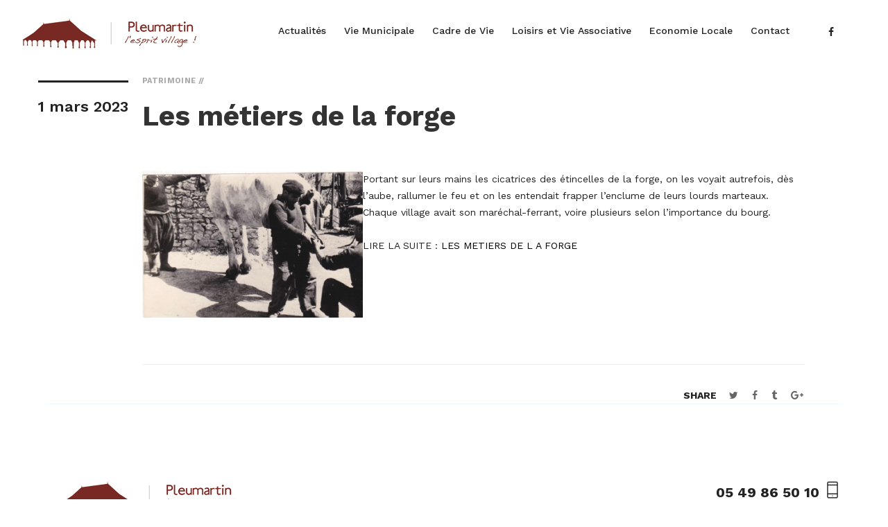

--- FILE ---
content_type: text/html; charset=UTF-8
request_url: https://pleumartin.fr/les-metiers-de-la-forge/
body_size: 14033
content:
<!DOCTYPE html>
<html lang="fr-FR" >

<head>
    <meta http-equiv="Content-Type" content="text/html; charset=UTF-8" />
    <link rel="profile" href="https://gmpg.org/xfn/11">
    <link rel="pingback" href="https://pleumartin.fr/xmlrpc.php">
    <meta http-equiv="X-UA-Compatible" content="IE=edge">
    <meta name="viewport" content="width=device-width, initial-scale=1, maximum-scale=1, user-scalable=0"/>
    <title>Les métiers de la forge &#8211; Mairie de Pleumartin</title>
<meta name='robots' content='max-image-preview:large' />
<link rel='dns-prefetch' href='//fonts.googleapis.com' />
<link rel="alternate" type="application/rss+xml" title="Mairie de Pleumartin &raquo; Flux" href="https://pleumartin.fr/feed/" />
<link rel="alternate" type="application/rss+xml" title="Mairie de Pleumartin &raquo; Flux des commentaires" href="https://pleumartin.fr/comments/feed/" />
<link rel="alternate" title="oEmbed (JSON)" type="application/json+oembed" href="https://pleumartin.fr/wp-json/oembed/1.0/embed?url=https%3A%2F%2Fpleumartin.fr%2Fles-metiers-de-la-forge%2F" />
<link rel="alternate" title="oEmbed (XML)" type="text/xml+oembed" href="https://pleumartin.fr/wp-json/oembed/1.0/embed?url=https%3A%2F%2Fpleumartin.fr%2Fles-metiers-de-la-forge%2F&#038;format=xml" />
<style id='wp-img-auto-sizes-contain-inline-css' type='text/css'>
img:is([sizes=auto i],[sizes^="auto," i]){contain-intrinsic-size:3000px 1500px}
/*# sourceURL=wp-img-auto-sizes-contain-inline-css */
</style>
<style id='wp-emoji-styles-inline-css' type='text/css'>

	img.wp-smiley, img.emoji {
		display: inline !important;
		border: none !important;
		box-shadow: none !important;
		height: 1em !important;
		width: 1em !important;
		margin: 0 0.07em !important;
		vertical-align: -0.1em !important;
		background: none !important;
		padding: 0 !important;
	}
/*# sourceURL=wp-emoji-styles-inline-css */
</style>
<style id='wp-block-library-inline-css' type='text/css'>
:root{--wp-block-synced-color:#7a00df;--wp-block-synced-color--rgb:122,0,223;--wp-bound-block-color:var(--wp-block-synced-color);--wp-editor-canvas-background:#ddd;--wp-admin-theme-color:#007cba;--wp-admin-theme-color--rgb:0,124,186;--wp-admin-theme-color-darker-10:#006ba1;--wp-admin-theme-color-darker-10--rgb:0,107,160.5;--wp-admin-theme-color-darker-20:#005a87;--wp-admin-theme-color-darker-20--rgb:0,90,135;--wp-admin-border-width-focus:2px}@media (min-resolution:192dpi){:root{--wp-admin-border-width-focus:1.5px}}.wp-element-button{cursor:pointer}:root .has-very-light-gray-background-color{background-color:#eee}:root .has-very-dark-gray-background-color{background-color:#313131}:root .has-very-light-gray-color{color:#eee}:root .has-very-dark-gray-color{color:#313131}:root .has-vivid-green-cyan-to-vivid-cyan-blue-gradient-background{background:linear-gradient(135deg,#00d084,#0693e3)}:root .has-purple-crush-gradient-background{background:linear-gradient(135deg,#34e2e4,#4721fb 50%,#ab1dfe)}:root .has-hazy-dawn-gradient-background{background:linear-gradient(135deg,#faaca8,#dad0ec)}:root .has-subdued-olive-gradient-background{background:linear-gradient(135deg,#fafae1,#67a671)}:root .has-atomic-cream-gradient-background{background:linear-gradient(135deg,#fdd79a,#004a59)}:root .has-nightshade-gradient-background{background:linear-gradient(135deg,#330968,#31cdcf)}:root .has-midnight-gradient-background{background:linear-gradient(135deg,#020381,#2874fc)}:root{--wp--preset--font-size--normal:16px;--wp--preset--font-size--huge:42px}.has-regular-font-size{font-size:1em}.has-larger-font-size{font-size:2.625em}.has-normal-font-size{font-size:var(--wp--preset--font-size--normal)}.has-huge-font-size{font-size:var(--wp--preset--font-size--huge)}.has-text-align-center{text-align:center}.has-text-align-left{text-align:left}.has-text-align-right{text-align:right}.has-fit-text{white-space:nowrap!important}#end-resizable-editor-section{display:none}.aligncenter{clear:both}.items-justified-left{justify-content:flex-start}.items-justified-center{justify-content:center}.items-justified-right{justify-content:flex-end}.items-justified-space-between{justify-content:space-between}.screen-reader-text{border:0;clip-path:inset(50%);height:1px;margin:-1px;overflow:hidden;padding:0;position:absolute;width:1px;word-wrap:normal!important}.screen-reader-text:focus{background-color:#ddd;clip-path:none;color:#444;display:block;font-size:1em;height:auto;left:5px;line-height:normal;padding:15px 23px 14px;text-decoration:none;top:5px;width:auto;z-index:100000}html :where(.has-border-color){border-style:solid}html :where([style*=border-top-color]){border-top-style:solid}html :where([style*=border-right-color]){border-right-style:solid}html :where([style*=border-bottom-color]){border-bottom-style:solid}html :where([style*=border-left-color]){border-left-style:solid}html :where([style*=border-width]){border-style:solid}html :where([style*=border-top-width]){border-top-style:solid}html :where([style*=border-right-width]){border-right-style:solid}html :where([style*=border-bottom-width]){border-bottom-style:solid}html :where([style*=border-left-width]){border-left-style:solid}html :where(img[class*=wp-image-]){height:auto;max-width:100%}:where(figure){margin:0 0 1em}html :where(.is-position-sticky){--wp-admin--admin-bar--position-offset:var(--wp-admin--admin-bar--height,0px)}@media screen and (max-width:600px){html :where(.is-position-sticky){--wp-admin--admin-bar--position-offset:0px}}

/*# sourceURL=wp-block-library-inline-css */
</style><style id='wp-block-image-inline-css' type='text/css'>
.wp-block-image>a,.wp-block-image>figure>a{display:inline-block}.wp-block-image img{box-sizing:border-box;height:auto;max-width:100%;vertical-align:bottom}@media not (prefers-reduced-motion){.wp-block-image img.hide{visibility:hidden}.wp-block-image img.show{animation:show-content-image .4s}}.wp-block-image[style*=border-radius] img,.wp-block-image[style*=border-radius]>a{border-radius:inherit}.wp-block-image.has-custom-border img{box-sizing:border-box}.wp-block-image.aligncenter{text-align:center}.wp-block-image.alignfull>a,.wp-block-image.alignwide>a{width:100%}.wp-block-image.alignfull img,.wp-block-image.alignwide img{height:auto;width:100%}.wp-block-image .aligncenter,.wp-block-image .alignleft,.wp-block-image .alignright,.wp-block-image.aligncenter,.wp-block-image.alignleft,.wp-block-image.alignright{display:table}.wp-block-image .aligncenter>figcaption,.wp-block-image .alignleft>figcaption,.wp-block-image .alignright>figcaption,.wp-block-image.aligncenter>figcaption,.wp-block-image.alignleft>figcaption,.wp-block-image.alignright>figcaption{caption-side:bottom;display:table-caption}.wp-block-image .alignleft{float:left;margin:.5em 1em .5em 0}.wp-block-image .alignright{float:right;margin:.5em 0 .5em 1em}.wp-block-image .aligncenter{margin-left:auto;margin-right:auto}.wp-block-image :where(figcaption){margin-bottom:1em;margin-top:.5em}.wp-block-image.is-style-circle-mask img{border-radius:9999px}@supports ((-webkit-mask-image:none) or (mask-image:none)) or (-webkit-mask-image:none){.wp-block-image.is-style-circle-mask img{border-radius:0;-webkit-mask-image:url('data:image/svg+xml;utf8,<svg viewBox="0 0 100 100" xmlns="http://www.w3.org/2000/svg"><circle cx="50" cy="50" r="50"/></svg>');mask-image:url('data:image/svg+xml;utf8,<svg viewBox="0 0 100 100" xmlns="http://www.w3.org/2000/svg"><circle cx="50" cy="50" r="50"/></svg>');mask-mode:alpha;-webkit-mask-position:center;mask-position:center;-webkit-mask-repeat:no-repeat;mask-repeat:no-repeat;-webkit-mask-size:contain;mask-size:contain}}:root :where(.wp-block-image.is-style-rounded img,.wp-block-image .is-style-rounded img){border-radius:9999px}.wp-block-image figure{margin:0}.wp-lightbox-container{display:flex;flex-direction:column;position:relative}.wp-lightbox-container img{cursor:zoom-in}.wp-lightbox-container img:hover+button{opacity:1}.wp-lightbox-container button{align-items:center;backdrop-filter:blur(16px) saturate(180%);background-color:#5a5a5a40;border:none;border-radius:4px;cursor:zoom-in;display:flex;height:20px;justify-content:center;opacity:0;padding:0;position:absolute;right:16px;text-align:center;top:16px;width:20px;z-index:100}@media not (prefers-reduced-motion){.wp-lightbox-container button{transition:opacity .2s ease}}.wp-lightbox-container button:focus-visible{outline:3px auto #5a5a5a40;outline:3px auto -webkit-focus-ring-color;outline-offset:3px}.wp-lightbox-container button:hover{cursor:pointer;opacity:1}.wp-lightbox-container button:focus{opacity:1}.wp-lightbox-container button:focus,.wp-lightbox-container button:hover,.wp-lightbox-container button:not(:hover):not(:active):not(.has-background){background-color:#5a5a5a40;border:none}.wp-lightbox-overlay{box-sizing:border-box;cursor:zoom-out;height:100vh;left:0;overflow:hidden;position:fixed;top:0;visibility:hidden;width:100%;z-index:100000}.wp-lightbox-overlay .close-button{align-items:center;cursor:pointer;display:flex;justify-content:center;min-height:40px;min-width:40px;padding:0;position:absolute;right:calc(env(safe-area-inset-right) + 16px);top:calc(env(safe-area-inset-top) + 16px);z-index:5000000}.wp-lightbox-overlay .close-button:focus,.wp-lightbox-overlay .close-button:hover,.wp-lightbox-overlay .close-button:not(:hover):not(:active):not(.has-background){background:none;border:none}.wp-lightbox-overlay .lightbox-image-container{height:var(--wp--lightbox-container-height);left:50%;overflow:hidden;position:absolute;top:50%;transform:translate(-50%,-50%);transform-origin:top left;width:var(--wp--lightbox-container-width);z-index:9999999999}.wp-lightbox-overlay .wp-block-image{align-items:center;box-sizing:border-box;display:flex;height:100%;justify-content:center;margin:0;position:relative;transform-origin:0 0;width:100%;z-index:3000000}.wp-lightbox-overlay .wp-block-image img{height:var(--wp--lightbox-image-height);min-height:var(--wp--lightbox-image-height);min-width:var(--wp--lightbox-image-width);width:var(--wp--lightbox-image-width)}.wp-lightbox-overlay .wp-block-image figcaption{display:none}.wp-lightbox-overlay button{background:none;border:none}.wp-lightbox-overlay .scrim{background-color:#fff;height:100%;opacity:.9;position:absolute;width:100%;z-index:2000000}.wp-lightbox-overlay.active{visibility:visible}@media not (prefers-reduced-motion){.wp-lightbox-overlay.active{animation:turn-on-visibility .25s both}.wp-lightbox-overlay.active img{animation:turn-on-visibility .35s both}.wp-lightbox-overlay.show-closing-animation:not(.active){animation:turn-off-visibility .35s both}.wp-lightbox-overlay.show-closing-animation:not(.active) img{animation:turn-off-visibility .25s both}.wp-lightbox-overlay.zoom.active{animation:none;opacity:1;visibility:visible}.wp-lightbox-overlay.zoom.active .lightbox-image-container{animation:lightbox-zoom-in .4s}.wp-lightbox-overlay.zoom.active .lightbox-image-container img{animation:none}.wp-lightbox-overlay.zoom.active .scrim{animation:turn-on-visibility .4s forwards}.wp-lightbox-overlay.zoom.show-closing-animation:not(.active){animation:none}.wp-lightbox-overlay.zoom.show-closing-animation:not(.active) .lightbox-image-container{animation:lightbox-zoom-out .4s}.wp-lightbox-overlay.zoom.show-closing-animation:not(.active) .lightbox-image-container img{animation:none}.wp-lightbox-overlay.zoom.show-closing-animation:not(.active) .scrim{animation:turn-off-visibility .4s forwards}}@keyframes show-content-image{0%{visibility:hidden}99%{visibility:hidden}to{visibility:visible}}@keyframes turn-on-visibility{0%{opacity:0}to{opacity:1}}@keyframes turn-off-visibility{0%{opacity:1;visibility:visible}99%{opacity:0;visibility:visible}to{opacity:0;visibility:hidden}}@keyframes lightbox-zoom-in{0%{transform:translate(calc((-100vw + var(--wp--lightbox-scrollbar-width))/2 + var(--wp--lightbox-initial-left-position)),calc(-50vh + var(--wp--lightbox-initial-top-position))) scale(var(--wp--lightbox-scale))}to{transform:translate(-50%,-50%) scale(1)}}@keyframes lightbox-zoom-out{0%{transform:translate(-50%,-50%) scale(1);visibility:visible}99%{visibility:visible}to{transform:translate(calc((-100vw + var(--wp--lightbox-scrollbar-width))/2 + var(--wp--lightbox-initial-left-position)),calc(-50vh + var(--wp--lightbox-initial-top-position))) scale(var(--wp--lightbox-scale));visibility:hidden}}
/*# sourceURL=https://pleumartin.fr/wp-includes/blocks/image/style.min.css */
</style>
<style id='wp-block-columns-inline-css' type='text/css'>
.wp-block-columns{box-sizing:border-box;display:flex;flex-wrap:wrap!important}@media (min-width:782px){.wp-block-columns{flex-wrap:nowrap!important}}.wp-block-columns{align-items:normal!important}.wp-block-columns.are-vertically-aligned-top{align-items:flex-start}.wp-block-columns.are-vertically-aligned-center{align-items:center}.wp-block-columns.are-vertically-aligned-bottom{align-items:flex-end}@media (max-width:781px){.wp-block-columns:not(.is-not-stacked-on-mobile)>.wp-block-column{flex-basis:100%!important}}@media (min-width:782px){.wp-block-columns:not(.is-not-stacked-on-mobile)>.wp-block-column{flex-basis:0;flex-grow:1}.wp-block-columns:not(.is-not-stacked-on-mobile)>.wp-block-column[style*=flex-basis]{flex-grow:0}}.wp-block-columns.is-not-stacked-on-mobile{flex-wrap:nowrap!important}.wp-block-columns.is-not-stacked-on-mobile>.wp-block-column{flex-basis:0;flex-grow:1}.wp-block-columns.is-not-stacked-on-mobile>.wp-block-column[style*=flex-basis]{flex-grow:0}:where(.wp-block-columns){margin-bottom:1.75em}:where(.wp-block-columns.has-background){padding:1.25em 2.375em}.wp-block-column{flex-grow:1;min-width:0;overflow-wrap:break-word;word-break:break-word}.wp-block-column.is-vertically-aligned-top{align-self:flex-start}.wp-block-column.is-vertically-aligned-center{align-self:center}.wp-block-column.is-vertically-aligned-bottom{align-self:flex-end}.wp-block-column.is-vertically-aligned-stretch{align-self:stretch}.wp-block-column.is-vertically-aligned-bottom,.wp-block-column.is-vertically-aligned-center,.wp-block-column.is-vertically-aligned-top{width:100%}
/*# sourceURL=https://pleumartin.fr/wp-includes/blocks/columns/style.min.css */
</style>
<style id='wp-block-paragraph-inline-css' type='text/css'>
.is-small-text{font-size:.875em}.is-regular-text{font-size:1em}.is-large-text{font-size:2.25em}.is-larger-text{font-size:3em}.has-drop-cap:not(:focus):first-letter{float:left;font-size:8.4em;font-style:normal;font-weight:100;line-height:.68;margin:.05em .1em 0 0;text-transform:uppercase}body.rtl .has-drop-cap:not(:focus):first-letter{float:none;margin-left:.1em}p.has-drop-cap.has-background{overflow:hidden}:root :where(p.has-background){padding:1.25em 2.375em}:where(p.has-text-color:not(.has-link-color)) a{color:inherit}p.has-text-align-left[style*="writing-mode:vertical-lr"],p.has-text-align-right[style*="writing-mode:vertical-rl"]{rotate:180deg}
/*# sourceURL=https://pleumartin.fr/wp-includes/blocks/paragraph/style.min.css */
</style>
<style id='global-styles-inline-css' type='text/css'>
:root{--wp--preset--aspect-ratio--square: 1;--wp--preset--aspect-ratio--4-3: 4/3;--wp--preset--aspect-ratio--3-4: 3/4;--wp--preset--aspect-ratio--3-2: 3/2;--wp--preset--aspect-ratio--2-3: 2/3;--wp--preset--aspect-ratio--16-9: 16/9;--wp--preset--aspect-ratio--9-16: 9/16;--wp--preset--color--black: #000000;--wp--preset--color--cyan-bluish-gray: #abb8c3;--wp--preset--color--white: #ffffff;--wp--preset--color--pale-pink: #f78da7;--wp--preset--color--vivid-red: #cf2e2e;--wp--preset--color--luminous-vivid-orange: #ff6900;--wp--preset--color--luminous-vivid-amber: #fcb900;--wp--preset--color--light-green-cyan: #7bdcb5;--wp--preset--color--vivid-green-cyan: #00d084;--wp--preset--color--pale-cyan-blue: #8ed1fc;--wp--preset--color--vivid-cyan-blue: #0693e3;--wp--preset--color--vivid-purple: #9b51e0;--wp--preset--gradient--vivid-cyan-blue-to-vivid-purple: linear-gradient(135deg,rgb(6,147,227) 0%,rgb(155,81,224) 100%);--wp--preset--gradient--light-green-cyan-to-vivid-green-cyan: linear-gradient(135deg,rgb(122,220,180) 0%,rgb(0,208,130) 100%);--wp--preset--gradient--luminous-vivid-amber-to-luminous-vivid-orange: linear-gradient(135deg,rgb(252,185,0) 0%,rgb(255,105,0) 100%);--wp--preset--gradient--luminous-vivid-orange-to-vivid-red: linear-gradient(135deg,rgb(255,105,0) 0%,rgb(207,46,46) 100%);--wp--preset--gradient--very-light-gray-to-cyan-bluish-gray: linear-gradient(135deg,rgb(238,238,238) 0%,rgb(169,184,195) 100%);--wp--preset--gradient--cool-to-warm-spectrum: linear-gradient(135deg,rgb(74,234,220) 0%,rgb(151,120,209) 20%,rgb(207,42,186) 40%,rgb(238,44,130) 60%,rgb(251,105,98) 80%,rgb(254,248,76) 100%);--wp--preset--gradient--blush-light-purple: linear-gradient(135deg,rgb(255,206,236) 0%,rgb(152,150,240) 100%);--wp--preset--gradient--blush-bordeaux: linear-gradient(135deg,rgb(254,205,165) 0%,rgb(254,45,45) 50%,rgb(107,0,62) 100%);--wp--preset--gradient--luminous-dusk: linear-gradient(135deg,rgb(255,203,112) 0%,rgb(199,81,192) 50%,rgb(65,88,208) 100%);--wp--preset--gradient--pale-ocean: linear-gradient(135deg,rgb(255,245,203) 0%,rgb(182,227,212) 50%,rgb(51,167,181) 100%);--wp--preset--gradient--electric-grass: linear-gradient(135deg,rgb(202,248,128) 0%,rgb(113,206,126) 100%);--wp--preset--gradient--midnight: linear-gradient(135deg,rgb(2,3,129) 0%,rgb(40,116,252) 100%);--wp--preset--font-size--small: 13px;--wp--preset--font-size--medium: 20px;--wp--preset--font-size--large: 36px;--wp--preset--font-size--x-large: 42px;--wp--preset--spacing--20: 0.44rem;--wp--preset--spacing--30: 0.67rem;--wp--preset--spacing--40: 1rem;--wp--preset--spacing--50: 1.5rem;--wp--preset--spacing--60: 2.25rem;--wp--preset--spacing--70: 3.38rem;--wp--preset--spacing--80: 5.06rem;--wp--preset--shadow--natural: 6px 6px 9px rgba(0, 0, 0, 0.2);--wp--preset--shadow--deep: 12px 12px 50px rgba(0, 0, 0, 0.4);--wp--preset--shadow--sharp: 6px 6px 0px rgba(0, 0, 0, 0.2);--wp--preset--shadow--outlined: 6px 6px 0px -3px rgb(255, 255, 255), 6px 6px rgb(0, 0, 0);--wp--preset--shadow--crisp: 6px 6px 0px rgb(0, 0, 0);}:where(.is-layout-flex){gap: 0.5em;}:where(.is-layout-grid){gap: 0.5em;}body .is-layout-flex{display: flex;}.is-layout-flex{flex-wrap: wrap;align-items: center;}.is-layout-flex > :is(*, div){margin: 0;}body .is-layout-grid{display: grid;}.is-layout-grid > :is(*, div){margin: 0;}:where(.wp-block-columns.is-layout-flex){gap: 2em;}:where(.wp-block-columns.is-layout-grid){gap: 2em;}:where(.wp-block-post-template.is-layout-flex){gap: 1.25em;}:where(.wp-block-post-template.is-layout-grid){gap: 1.25em;}.has-black-color{color: var(--wp--preset--color--black) !important;}.has-cyan-bluish-gray-color{color: var(--wp--preset--color--cyan-bluish-gray) !important;}.has-white-color{color: var(--wp--preset--color--white) !important;}.has-pale-pink-color{color: var(--wp--preset--color--pale-pink) !important;}.has-vivid-red-color{color: var(--wp--preset--color--vivid-red) !important;}.has-luminous-vivid-orange-color{color: var(--wp--preset--color--luminous-vivid-orange) !important;}.has-luminous-vivid-amber-color{color: var(--wp--preset--color--luminous-vivid-amber) !important;}.has-light-green-cyan-color{color: var(--wp--preset--color--light-green-cyan) !important;}.has-vivid-green-cyan-color{color: var(--wp--preset--color--vivid-green-cyan) !important;}.has-pale-cyan-blue-color{color: var(--wp--preset--color--pale-cyan-blue) !important;}.has-vivid-cyan-blue-color{color: var(--wp--preset--color--vivid-cyan-blue) !important;}.has-vivid-purple-color{color: var(--wp--preset--color--vivid-purple) !important;}.has-black-background-color{background-color: var(--wp--preset--color--black) !important;}.has-cyan-bluish-gray-background-color{background-color: var(--wp--preset--color--cyan-bluish-gray) !important;}.has-white-background-color{background-color: var(--wp--preset--color--white) !important;}.has-pale-pink-background-color{background-color: var(--wp--preset--color--pale-pink) !important;}.has-vivid-red-background-color{background-color: var(--wp--preset--color--vivid-red) !important;}.has-luminous-vivid-orange-background-color{background-color: var(--wp--preset--color--luminous-vivid-orange) !important;}.has-luminous-vivid-amber-background-color{background-color: var(--wp--preset--color--luminous-vivid-amber) !important;}.has-light-green-cyan-background-color{background-color: var(--wp--preset--color--light-green-cyan) !important;}.has-vivid-green-cyan-background-color{background-color: var(--wp--preset--color--vivid-green-cyan) !important;}.has-pale-cyan-blue-background-color{background-color: var(--wp--preset--color--pale-cyan-blue) !important;}.has-vivid-cyan-blue-background-color{background-color: var(--wp--preset--color--vivid-cyan-blue) !important;}.has-vivid-purple-background-color{background-color: var(--wp--preset--color--vivid-purple) !important;}.has-black-border-color{border-color: var(--wp--preset--color--black) !important;}.has-cyan-bluish-gray-border-color{border-color: var(--wp--preset--color--cyan-bluish-gray) !important;}.has-white-border-color{border-color: var(--wp--preset--color--white) !important;}.has-pale-pink-border-color{border-color: var(--wp--preset--color--pale-pink) !important;}.has-vivid-red-border-color{border-color: var(--wp--preset--color--vivid-red) !important;}.has-luminous-vivid-orange-border-color{border-color: var(--wp--preset--color--luminous-vivid-orange) !important;}.has-luminous-vivid-amber-border-color{border-color: var(--wp--preset--color--luminous-vivid-amber) !important;}.has-light-green-cyan-border-color{border-color: var(--wp--preset--color--light-green-cyan) !important;}.has-vivid-green-cyan-border-color{border-color: var(--wp--preset--color--vivid-green-cyan) !important;}.has-pale-cyan-blue-border-color{border-color: var(--wp--preset--color--pale-cyan-blue) !important;}.has-vivid-cyan-blue-border-color{border-color: var(--wp--preset--color--vivid-cyan-blue) !important;}.has-vivid-purple-border-color{border-color: var(--wp--preset--color--vivid-purple) !important;}.has-vivid-cyan-blue-to-vivid-purple-gradient-background{background: var(--wp--preset--gradient--vivid-cyan-blue-to-vivid-purple) !important;}.has-light-green-cyan-to-vivid-green-cyan-gradient-background{background: var(--wp--preset--gradient--light-green-cyan-to-vivid-green-cyan) !important;}.has-luminous-vivid-amber-to-luminous-vivid-orange-gradient-background{background: var(--wp--preset--gradient--luminous-vivid-amber-to-luminous-vivid-orange) !important;}.has-luminous-vivid-orange-to-vivid-red-gradient-background{background: var(--wp--preset--gradient--luminous-vivid-orange-to-vivid-red) !important;}.has-very-light-gray-to-cyan-bluish-gray-gradient-background{background: var(--wp--preset--gradient--very-light-gray-to-cyan-bluish-gray) !important;}.has-cool-to-warm-spectrum-gradient-background{background: var(--wp--preset--gradient--cool-to-warm-spectrum) !important;}.has-blush-light-purple-gradient-background{background: var(--wp--preset--gradient--blush-light-purple) !important;}.has-blush-bordeaux-gradient-background{background: var(--wp--preset--gradient--blush-bordeaux) !important;}.has-luminous-dusk-gradient-background{background: var(--wp--preset--gradient--luminous-dusk) !important;}.has-pale-ocean-gradient-background{background: var(--wp--preset--gradient--pale-ocean) !important;}.has-electric-grass-gradient-background{background: var(--wp--preset--gradient--electric-grass) !important;}.has-midnight-gradient-background{background: var(--wp--preset--gradient--midnight) !important;}.has-small-font-size{font-size: var(--wp--preset--font-size--small) !important;}.has-medium-font-size{font-size: var(--wp--preset--font-size--medium) !important;}.has-large-font-size{font-size: var(--wp--preset--font-size--large) !important;}.has-x-large-font-size{font-size: var(--wp--preset--font-size--x-large) !important;}
:where(.wp-block-columns.is-layout-flex){gap: 2em;}:where(.wp-block-columns.is-layout-grid){gap: 2em;}
/*# sourceURL=global-styles-inline-css */
</style>
<style id='core-block-supports-inline-css' type='text/css'>
.wp-container-core-columns-is-layout-9d6595d7{flex-wrap:nowrap;}
/*# sourceURL=core-block-supports-inline-css */
</style>

<style id='classic-theme-styles-inline-css' type='text/css'>
/*! This file is auto-generated */
.wp-block-button__link{color:#fff;background-color:#32373c;border-radius:9999px;box-shadow:none;text-decoration:none;padding:calc(.667em + 2px) calc(1.333em + 2px);font-size:1.125em}.wp-block-file__button{background:#32373c;color:#fff;text-decoration:none}
/*# sourceURL=/wp-includes/css/classic-themes.min.css */
</style>
<link rel='stylesheet' id='contact-form-7-css' href='https://pleumartin.fr/wp-content/plugins/contact-form-7/includes/css/styles.css?ver=6.1.4' type='text/css' media='all' />
<link rel='stylesheet' id='rs-plugin-settings-css' href='https://pleumartin.fr/wp-content/plugins/revslider/public/assets/css/settings.css?ver=5.4.8.3' type='text/css' media='all' />
<style id='rs-plugin-settings-inline-css' type='text/css'>
#rs-demo-id {}
/*# sourceURL=rs-plugin-settings-inline-css */
</style>
<link rel='stylesheet' id='cmplz-general-css' href='https://pleumartin.fr/wp-content/plugins/complianz-gdpr/assets/css/cookieblocker.min.css?ver=1755501129' type='text/css' media='all' />
<link rel='stylesheet' id='parent_style-css' href='https://pleumartin.fr/wp-content/themes/won/style.css?ver=6.9' type='text/css' media='all' />
<link rel='stylesheet' id='won_fonts-css' href='https://fonts.googleapis.com/css?family=Work+Sans%3A100%2C200%2C300%2C400%2C500%2C600%2C700%2C800%2C900%22&#038;subset=latin%2Clatin-ext' type='text/css' media='all' />
<link rel='stylesheet' id='won_master-css' href='https://pleumartin.fr/wp-content/themes/won/assets/css/master.css' type='text/css' media='all' />
<link rel='stylesheet' id='won_default-css' href='https://pleumartin.fr/wp-content/themes/won/assets/css/default.css' type='text/css' media='all' />
<link rel='stylesheet' id='parent_stylesheet-css' href='https://pleumartin.fr/wp-content/themes/won/style.css' type='text/css' media='all' />
<link rel='stylesheet' id='won_style-css' href='https://pleumartin.fr/wp-content/themes/won-child/style.css' type='text/css' media='all' />
<style id='won_style-inline-css' type='text/css'>

    body{
      font-family: Work Sans, sans-serif;
    }
    .ovatheme_header_default nav.navbar li.active>a{
      color: #f0f8ff;
    }

    
    a,
    .text-primary,
    .text-primary_h:hover,
    .text-primary_b:before,
    .text-primary_a:after,
    .list > li > a:hover,
    .pager li > a:hover,
    .pager li > a:hover .icon,
    .pagination_primary > li:first-child > a:hover,
    .pagination_primary > li:first-child > a:hover .icon,
    .pagination_primary > li:last-child > a:hover,
    .pagination_primary > li:last-child > a:hover .icon,
    .search-close:hover,
    .breadcrumb > li > a:hover,
    .b-blockquote-1 .b-blockquote__cite:before {color: #000000;}

    .about_team .b-team,
    .about_team .b-team .b-team__inner,
    .bg-primary,
    .bg-primary_h:hover,
    .bg-primary_b:before,
    .bg-primary_a:after,
    .pagination_primary > .active > a,
    .pagination_primary > .active > span,
    .pagination_primary > .active > a,
    .pagination_primary > .active > span,
    .pagination_primary > li > a:hover,
    .pagination_primary > li > a:focus,
    .dropcap_primary:first-letter,
    .tooltip-1 .tooltip-inner,
    .btn-primary,
    .forms__label-check-1:after,
    .forms__label-radio-2:before,
    .panel-default > .panel-heading,
    .b-advantages-1 .b-advantages__icon:after,
    .b-team_bg-prim .b-team__inner,
    .b-team_bg-prim,
    .btn-default:hover,
    .pagination > li > a:hover,
    .pagination > .active > a,
    .pagination > .active > span,
    .pagination > .active > a:focus,
    .pagination > .active > span:focus,
    .fullmenu-close,
    .main-slider,
    .section-title-page {background-color: #f0f8ff;}


    .fullmenu-close {
        background-color: #f0f8ff !important;
    }

    *::-moz-selection {background-color: #f0f8ff;}
    *::selection {background-color: #f0f8ff;}

    .border_prim,
    .border_prim_h:hover,
    .pagination > .active > a,
    .pagination > .active > span,
    .pagination a:hover,
    .pagination span:hover,
    .pagination a:focus,
    .pagination span:focus,
    .progress_border_primary,
    .btn-primary,
    .forms__label-radio-2:before,
    .btn-theme_w-border,
    .btn-default:hover,
    .pagination > li > a:hover,
    .pagination > .active > a,
    .pagination > .active > span,
    .pagination > .active > a:focus,
    .pagination > .active > span:focus {border-color: #f0f8ff;}

    .border-t_prim,
    .border-t_prim_h:hover,
    .tooltip-1.top .tooltip-arrow,
    .tooltip-1.top-left .tooltip-arrow,
    .tooltip-1.top-right .tooltip-arrow {border-top-color: #f0f8ff;}

    .border-r_prim,
    .border-r_prim_h:hover,
    .tooltip-1.right .tooltip-arrow {border-right-color: #f0f8ff;}

    .border-b_prim,
    .border-b_prim_h:hover,
    .tooltip-1.bottom .tooltip-arrow,
    .tooltip-1.bottom-left .tooltip-arrow,
    .tooltip-1.bottom-right .tooltip-arrow,
    .table_primary > thead > tr > th,
    .collapse.in {border-bottom-color: #f0f8ff;}

    .border-l_prim,
    .border-l_prim_h:hover,
    .tooltip-1.left .tooltip-arrow,
    .border-left_primary:before {border-left-color: #f0f8ff;}


    .text-second,
    .text-second_h:hover,
    .link-tooltip-2,
    .forms__label-check-2:after,
    .pagination_secondary > li:first-child > a:hover,
    .pagination_secondary > li:first-child > a:hover .icon,
    .pagination_secondary > li:last-child > a:hover,
    .pagination_secondary > li:last-child > a:hover .icon {color: #000000;}

    .bg-second,
    .bg-second_h:hover,
    .tooltip-2 .tooltip-inner,
    .dropcap_secondary:first-letter,
    .pagination_secondary > .active > a,
    .pagination_secondary > .active > span,
    .pagination_secondary > .active > a,
    .pagination_secondary > .active > span,
    .pagination_secondary > li > a:hover,
    .pagination_secondary > li > a:focus,
    .forms__label-radio-1:before {background-color: #000000;}

    .border_second,
    .border_second_h:hover,
    .progress_border_secondary,
    .pagination_secondary > .active > a,
    .pagination_secondary > .active > span,
    .pagination_secondary > .active > a,
    .pagination_secondary > .active > span,
    .pagination_secondary > li > a:hover,
    .pagination_secondary > li > a:focus,
    .forms__label-radio-1:before {border-color: #000000;}

    .border-t_second,
    .border-t_second_h:hover,
    .tooltip-2.top .tooltip-arrow,
    .tooltip-2.top-left .tooltip-arrow,
    .tooltip-2.top-right .tooltip-arrow {border-top-color: #000000;}

    .border-r_second,
    .border-r_second_h:hover,
    .tooltip-2.right .tooltip-arrow {border-right-color: #000000;}

    .border-l_second,
    .border-l_second_h:hover,
    .tooltip-2.left .tooltip-arrow {border-left-color: #000000;}

    .border-b_second,
    .border-b_second_h:hover,
    .tooltip-2.bottom .tooltip-arrow,
    .tooltip-2.bottom-left .tooltip-arrow,
    .tooltip-2.bottom-right .tooltip-arrow,
    .table_secondary > thead > tr > th {border-bottom-color: #000000;}

    .navbar .navbar-nav > li.active, 
    .navbar .navbar-nav > li:hover{ background-color: #f0f8ff; }

   .dropdown-menu > .active > a, .dropdown-menu > .active > a:hover, .dropdown-menu > .active > a:focus{
        background-color: #f0f8ff; 
        color: #000;
   }

  
/*# sourceURL=won_style-inline-css */
</style>
<link rel='stylesheet' id='recent-posts-widget-with-thumbnails-public-style-css' href='https://pleumartin.fr/wp-content/plugins/recent-posts-widget-with-thumbnails/public.css?ver=7.1.1' type='text/css' media='all' />
<link rel='stylesheet' id='js_composer_custom_css-css' href='//pleumartin.fr/wp-content/uploads/js_composer/custom.css?ver=6.4.1' type='text/css' media='all' />
<link rel='stylesheet' id='ova_won_plugin-css' href='https://pleumartin.fr/wp-content/plugins/won//ova-won.css' type='text/css' media='all' />
<script type="text/javascript" src="https://pleumartin.fr/wp-includes/js/jquery/jquery.min.js?ver=3.7.1" id="jquery-core-js"></script>
<script type="text/javascript" src="https://pleumartin.fr/wp-includes/js/jquery/jquery-migrate.min.js?ver=3.4.1" id="jquery-migrate-js"></script>
<script type="text/javascript" src="https://pleumartin.fr/wp-content/plugins/revslider/public/assets/js/jquery.themepunch.tools.min.js?ver=5.4.8.3" id="tp-tools-js"></script>
<script type="text/javascript" src="https://pleumartin.fr/wp-content/plugins/revslider/public/assets/js/jquery.themepunch.revolution.min.js?ver=5.4.8.3" id="revmin-js"></script>
<link rel="https://api.w.org/" href="https://pleumartin.fr/wp-json/" /><link rel="alternate" title="JSON" type="application/json" href="https://pleumartin.fr/wp-json/wp/v2/posts/4721" /><link rel="EditURI" type="application/rsd+xml" title="RSD" href="https://pleumartin.fr/xmlrpc.php?rsd" />
<meta name="generator" content="WordPress 6.9" />
<link rel="canonical" href="https://pleumartin.fr/les-metiers-de-la-forge/" />
<link rel='shortlink' href='https://pleumartin.fr/?p=4721' />
<meta name="generator" content="Powered by WPBakery Page Builder - drag and drop page builder for WordPress."/>
<meta name="generator" content="Powered by Slider Revolution 5.4.8.3 - responsive, Mobile-Friendly Slider Plugin for WordPress with comfortable drag and drop interface." />
<link rel="icon" href="https://pleumartin.fr/wp-content/uploads/2014/02/cropped-pleumartin_logo21-32x32.jpg" sizes="32x32" />
<link rel="icon" href="https://pleumartin.fr/wp-content/uploads/2014/02/cropped-pleumartin_logo21-192x192.jpg" sizes="192x192" />
<link rel="apple-touch-icon" href="https://pleumartin.fr/wp-content/uploads/2014/02/cropped-pleumartin_logo21-180x180.jpg" />
<meta name="msapplication-TileImage" content="https://pleumartin.fr/wp-content/uploads/2014/02/cropped-pleumartin_logo21-270x270.jpg" />
<script type="text/javascript">function setREVStartSize(e){									
						try{ e.c=jQuery(e.c);var i=jQuery(window).width(),t=9999,r=0,n=0,l=0,f=0,s=0,h=0;
							if(e.responsiveLevels&&(jQuery.each(e.responsiveLevels,function(e,f){f>i&&(t=r=f,l=e),i>f&&f>r&&(r=f,n=e)}),t>r&&(l=n)),f=e.gridheight[l]||e.gridheight[0]||e.gridheight,s=e.gridwidth[l]||e.gridwidth[0]||e.gridwidth,h=i/s,h=h>1?1:h,f=Math.round(h*f),"fullscreen"==e.sliderLayout){var u=(e.c.width(),jQuery(window).height());if(void 0!=e.fullScreenOffsetContainer){var c=e.fullScreenOffsetContainer.split(",");if (c) jQuery.each(c,function(e,i){u=jQuery(i).length>0?u-jQuery(i).outerHeight(!0):u}),e.fullScreenOffset.split("%").length>1&&void 0!=e.fullScreenOffset&&e.fullScreenOffset.length>0?u-=jQuery(window).height()*parseInt(e.fullScreenOffset,0)/100:void 0!=e.fullScreenOffset&&e.fullScreenOffset.length>0&&(u-=parseInt(e.fullScreenOffset,0))}f=u}else void 0!=e.minHeight&&f<e.minHeight&&(f=e.minHeight);e.c.closest(".rev_slider_wrapper").css({height:f})					
						}catch(d){console.log("Failure at Presize of Slider:"+d)}						
					};</script>
		<style type="text/css" id="wp-custom-css">
			.logged-in .navbar-fixed-top.navbar-scrolling {
    top: 0;
}

.navbar .navbar-nav > li {
    padding-top: 0px;
    padding-bottom: 0px;
}

.textwidget {
	line-height:14px;
}

.nav > li:hover > a, .nav > li > a:focus,.dropdown-menu > li > a:hover,  .dropdown-menu > .active > a{
	background-color:rgba(255,87,77,0.5) !important;
}		</style>
		<noscript><style> .wpb_animate_when_almost_visible { opacity: 1; }</style></noscript></head>

<body data-rsssl=1 class="wp-singular post-template-default single single-post postid-4721 single-format-standard wp-theme-won wp-child-theme-won-child wpb-js-composer js-comp-ver-6.4.1 vc_responsive" >

    <!-- Loader-->
        <!-- Loader end-->

    <div class="ovatheme_container_wide">
        <div class="wrapper">
            <div class="l-theme animated-css" data-header="sticky" data-header-top="200" data-canvas="container">
    	
        <div class="wrap-fixed-menu" id="fixedMenu">
	<button type="button" class="fullmenu-close"><i class="fa fa-times"></i></button>
	<nav class="fullscreen-center-menu">
	    <div id="dl-menu" class="dl-menuwrapper">
	    	<ul id="menu-menup" class="dl-menu menu-item list-unstyled"><li id="menu-item-4377"><a title="Actualités" href="https://pleumartin.fr/category/actu/">Actualités</a></li>
<li id="menu-item-9" class=" has-children"><a title="Vie Municipale" href="#" class="dropdown-toggle" aria-haspopup="true" aria-expanded="false">Vie Municipale <span><i class="arrow_carrot-right"></i></span></a>
<ul role="menu" class=" dl-submenu">
	<li id="menu-item-3356"><a title="Conseil Municipal" href="https://pleumartin.fr/conseil-municipal/">Conseil Municipal</a></li>
	<li id="menu-item-4487"><a title="Mairie" href="https://pleumartin.fr/la-mairie/">Mairie</a></li>
	<li id="menu-item-3361"><a title="Action sociale" href="https://pleumartin.fr/action-sociales/">Action sociale</a></li>
	<li id="menu-item-1619"><a title="Urbanisme" href="https://pleumartin.fr/urbanisme/">Urbanisme</a></li>
	<li id="menu-item-1621"><a title="Intercommunalité" href="https://pleumartin.fr/communaute-de-communes/">Intercommunalité</a></li>
	<li id="menu-item-2353"><a title="Commune liée d’amitié" href="https://pleumartin.fr/commune-liee-damitie-hargarten-aux-mines/">Commune liée d’amitié</a></li>
</ul>
</li>
<li id="menu-item-14" class=" has-children"><a title="Cadre de Vie" href="#" class="dropdown-toggle" aria-haspopup="true" aria-expanded="false">Cadre de Vie <span><i class="arrow_carrot-right"></i></span></a>
<ul role="menu" class=" dl-submenu">
	<li id="menu-item-1622"><a title="Enfance et Jeunesse" href="https://pleumartin.fr/cadre-de-vie/ecole/">Enfance et Jeunesse</a></li>
	<li id="menu-item-1628"><a title="EHPAD" href="https://pleumartin.fr/cadre-de-vie/ehpad/">EHPAD</a></li>
	<li id="menu-item-1632"><a title="Espace France Services" href="https://pleumartin.fr/cadre-de-vie/france-services/">Espace France Services</a></li>
	<li id="menu-item-3481"><a title="Gestion des déchets" href="https://pleumartin.fr/cadre-de-vie/decheterie/">Gestion des déchets</a></li>
	<li id="menu-item-3358"><a title="Santé et Secours" href="https://pleumartin.fr/cadre-de-vie/gendarmerie/">Santé et Secours</a></li>
	<li id="menu-item-4362"><a title="Transport" href="https://pleumartin.fr/transport/">Transport</a></li>
</ul>
</li>
<li id="menu-item-18" class=" has-children"><a title="Loisirs et Vie Associative" href="#" class="dropdown-toggle" aria-haspopup="true" aria-expanded="false">Loisirs et Vie Associative <span><i class="arrow_carrot-right"></i></span></a>
<ul role="menu" class=" dl-submenu">
	<li id="menu-item-3360"><a title="Associations" href="https://pleumartin.fr/loisirs-et-associations/associations/">Associations</a></li>
	<li id="menu-item-1637"><a title="Bibliothèque" href="https://pleumartin.fr/loisirs-et-associations/bibliotheque-municipale/">Bibliothèque</a></li>
	<li id="menu-item-1639"><a title="Equipements Sportifs" href="https://pleumartin.fr/loisirs-et-associations/equipements-sportifs/">Equipements Sportifs</a></li>
	<li id="menu-item-1636"><a title="Etang de pêche" href="https://pleumartin.fr/loisirs-et-associations/etang-de-peche/">Etang de pêche</a></li>
	<li id="menu-item-1641"><a title="Salle des Fêtes" href="https://pleumartin.fr/loisirs-et-associations/salle-des-fetes/">Salle des Fêtes</a></li>
	<li id="menu-item-4419"><a title="Patrimoine" href="https://pleumartin.fr/category/patrimoine/">Patrimoine</a></li>
</ul>
</li>
<li id="menu-item-19" class=" has-children"><a title="Economie Locale" href="#" class="dropdown-toggle" aria-haspopup="true" aria-expanded="false">Economie Locale <span><i class="arrow_carrot-right"></i></span></a>
<ul role="menu" class=" dl-submenu">
	<li id="menu-item-1642"><a title="Acteurs économiques" href="https://pleumartin.fr/economie-locale/acteurs-economiques/">Acteurs économiques</a></li>
	<li id="menu-item-1645"><a title="Marché" href="https://pleumartin.fr/economie-locale/marche-2/">Marché</a></li>
</ul>
</li>
<li id="menu-item-1644"><a title="Contact" href="https://pleumartin.fr/contact/">Contact</a></li>
</ul>	    </div>
	</nav>
</div>

<header class="header header-topbar-hidden header-boxed-width navbar-fixed-top header-background-trans header-navibox-1-left header-navibox-2-right header-navibox-3-right header-navibox-4-right">
    <div class="container container-boxed-width">
        <nav class="navbar" id="nav">
            <div class="l-design">
			
                <div class="header-navibox-1">
                	<a href="https://pleumartin.fr/" class="navbar-brand scroll navbar-brand">
	                		                		<img class="normal-logo" src="https://pleumartin.fr/wp-content/uploads/2014/02/pleumartin_logo.jpg" alt="Mairie de Pleumartin">
	                		<img class="scroll-logo hidden-xs" src="https://pleumartin.fr/wp-content/uploads/2014/02/pleumartin_logo-300x47.jpg" alt="Mairie de Pleumartin">
	                		                </a>
                </div>
				
									<div class="header-navibox-2">
					   <div id="text-5" class="widget widget_text">			<div class="textwidget"><ul class="social-nav nav navbar-nav hidden-xs clearfix vcenter "><br />
<li><a href="https://www.facebook.com/Commune-de-Pleumartin-103379958211205/?ref=py_c" target="_blank"><i class="fa fa-facebook"></i></a></li></ul>
</div>
		</div>					</div>
								
				<div class="header-navibox-3">
					<ul id="menu-menup-1" class="yamm main-menu nav navbar-nav"><li class="menu-item menu-item-type-taxonomy menu-item-object-category menu-item-4377"><a title="Actualités" href="https://pleumartin.fr/category/actu/">Actualités</a></li>
<li class="menu-item menu-item-type-custom menu-item-object-custom menu-item-has-children menu-item-9 dropdown"><a title="Vie Municipale" href="#" class="dropdown-toggle" aria-haspopup="true" aria-expanded="false">Vie Municipale</a>
<ul role="menu" class=" dropdown-menu">
	<li class="menu-item menu-item-type-post_type menu-item-object-page menu-item-3356"><a title="Conseil Municipal" href="https://pleumartin.fr/conseil-municipal/">Conseil Municipal</a></li>
	<li class="menu-item menu-item-type-post_type menu-item-object-page menu-item-4487"><a title="Mairie" href="https://pleumartin.fr/la-mairie/">Mairie</a></li>
	<li class="menu-item menu-item-type-post_type menu-item-object-page menu-item-3361"><a title="Action sociale" href="https://pleumartin.fr/action-sociales/">Action sociale</a></li>
	<li class="menu-item menu-item-type-post_type menu-item-object-page menu-item-1619"><a title="Urbanisme" href="https://pleumartin.fr/urbanisme/">Urbanisme</a></li>
	<li class="menu-item menu-item-type-post_type menu-item-object-page menu-item-1621"><a title="Intercommunalité" href="https://pleumartin.fr/communaute-de-communes/">Intercommunalité</a></li>
	<li class="menu-item menu-item-type-post_type menu-item-object-page menu-item-2353"><a title="Commune liée d’amitié" href="https://pleumartin.fr/commune-liee-damitie-hargarten-aux-mines/">Commune liée d’amitié</a></li>
</ul>
</li>
<li class="menu-item menu-item-type-custom menu-item-object-custom menu-item-has-children menu-item-14 dropdown"><a title="Cadre de Vie" href="#" class="dropdown-toggle" aria-haspopup="true" aria-expanded="false">Cadre de Vie</a>
<ul role="menu" class=" dropdown-menu">
	<li class="menu-item menu-item-type-post_type menu-item-object-page menu-item-1622"><a title="Enfance et Jeunesse" href="https://pleumartin.fr/cadre-de-vie/ecole/">Enfance et Jeunesse</a></li>
	<li class="menu-item menu-item-type-post_type menu-item-object-page menu-item-1628"><a title="EHPAD" href="https://pleumartin.fr/cadre-de-vie/ehpad/">EHPAD</a></li>
	<li class="menu-item menu-item-type-post_type menu-item-object-page menu-item-1632"><a title="Espace France Services" href="https://pleumartin.fr/cadre-de-vie/france-services/">Espace France Services</a></li>
	<li class="menu-item menu-item-type-post_type menu-item-object-page menu-item-3481"><a title="Gestion des déchets" href="https://pleumartin.fr/cadre-de-vie/decheterie/">Gestion des déchets</a></li>
	<li class="menu-item menu-item-type-post_type menu-item-object-page menu-item-3358"><a title="Santé et Secours" href="https://pleumartin.fr/cadre-de-vie/gendarmerie/">Santé et Secours</a></li>
	<li class="menu-item menu-item-type-post_type menu-item-object-page menu-item-4362"><a title="Transport" href="https://pleumartin.fr/transport/">Transport</a></li>
</ul>
</li>
<li class="menu-item menu-item-type-custom menu-item-object-custom menu-item-has-children menu-item-18 dropdown"><a title="Loisirs et Vie Associative" href="#" class="dropdown-toggle" aria-haspopup="true" aria-expanded="false">Loisirs et Vie Associative</a>
<ul role="menu" class=" dropdown-menu">
	<li class="menu-item menu-item-type-post_type menu-item-object-page menu-item-3360"><a title="Associations" href="https://pleumartin.fr/loisirs-et-associations/associations/">Associations</a></li>
	<li class="menu-item menu-item-type-post_type menu-item-object-page menu-item-1637"><a title="Bibliothèque" href="https://pleumartin.fr/loisirs-et-associations/bibliotheque-municipale/">Bibliothèque</a></li>
	<li class="menu-item menu-item-type-post_type menu-item-object-page menu-item-1639"><a title="Equipements Sportifs" href="https://pleumartin.fr/loisirs-et-associations/equipements-sportifs/">Equipements Sportifs</a></li>
	<li class="menu-item menu-item-type-post_type menu-item-object-page menu-item-1636"><a title="Etang de pêche" href="https://pleumartin.fr/loisirs-et-associations/etang-de-peche/">Etang de pêche</a></li>
	<li class="menu-item menu-item-type-post_type menu-item-object-page menu-item-1641"><a title="Salle des Fêtes" href="https://pleumartin.fr/loisirs-et-associations/salle-des-fetes/">Salle des Fêtes</a></li>
	<li class="menu-item menu-item-type-taxonomy menu-item-object-category current-post-ancestor current-menu-parent current-post-parent menu-item-4419"><a title="Patrimoine" href="https://pleumartin.fr/category/patrimoine/">Patrimoine</a></li>
</ul>
</li>
<li class="menu-item menu-item-type-custom menu-item-object-custom menu-item-has-children menu-item-19 dropdown"><a title="Economie Locale" href="#" class="dropdown-toggle" aria-haspopup="true" aria-expanded="false">Economie Locale</a>
<ul role="menu" class=" dropdown-menu">
	<li class="menu-item menu-item-type-post_type menu-item-object-page menu-item-1642"><a title="Acteurs économiques" href="https://pleumartin.fr/economie-locale/acteurs-economiques/">Acteurs économiques</a></li>
	<li class="menu-item menu-item-type-post_type menu-item-object-page menu-item-1645"><a title="Marché" href="https://pleumartin.fr/economie-locale/marche-2/">Marché</a></li>
</ul>
</li>
<li class="menu-item menu-item-type-post_type menu-item-object-page menu-item-1644"><a title="Contact" href="https://pleumartin.fr/contact/">Contact</a></li>
</ul>					
				</div>

                <button class="hidden-md hidden-lg menu-mobile-button js-toggle-screen toggle-menu-button"><i class="toggle-menu-button-icon"><span></span><span></span><span></span><span></span><span></span><span></span></i></button>

            </div>
        </nav>
    </div>
</header>









        
		<section class="ova-page-section">
		    <div class="container">
		        <div class="row">
		            <div class=" ovatheme_nosidebar" >
	

	<div  id="post-4721" class="posts-group posts-group_pdg-right_lg  post-4721 post type-post status-publish format-standard hentry category-patrimoine" >
        <article class="b-post b-post-full clearfix">

			
          
          <div class="entry-date"><span class="entry-date__number">1 mars 2023</span></div>

          <div class="entry-main">
            <div class="entry-header">

              <div class="entry-meta">
	              					       
					        <span class="entry-meta__item">
			            		<a class="entry-meta__link text-primary" href="https://pleumartin.fr/category/patrimoine/">
			            			<strong>Patrimoine</strong>
			            		</a>
			            	</span>

					                  </div>

              <h2 class="entry-title">Les métiers de la forge</h2>
            </div>

             <br>

            <div class="entry-content">
              
<div class="wp-block-columns is-layout-flex wp-container-core-columns-is-layout-9d6595d7 wp-block-columns-is-layout-flex">
<div class="wp-block-column is-layout-flow wp-block-column-is-layout-flow" style="flex-basis:33.33%">
<figure class="wp-block-image size-full is-style-default"><img fetchpriority="high" decoding="async" width="750" height="500" src="https://pleumartin.fr/wp-content/uploads/2023/03/memoire-pleumartin-metiers-forge.jpg" alt="" class="wp-image-4719" srcset="https://pleumartin.fr/wp-content/uploads/2023/03/memoire-pleumartin-metiers-forge.jpg 750w, https://pleumartin.fr/wp-content/uploads/2023/03/memoire-pleumartin-metiers-forge-300x200.jpg 300w" sizes="(max-width: 750px) 100vw, 750px" /></figure>
</div>



<div class="wp-block-column is-layout-flow wp-block-column-is-layout-flow" style="flex-basis:66.66%">
<p>Portant sur leurs mains les cicatrices des étincelles de la forge, on les voyait autrefois, dès l’aube, rallumer le feu et on les entendait frapper l’enclume de leurs lourds marteaux. Chaque village avait son maréchal-ferrant, voire plusieurs selon l’importance du bourg.<br /><br />LIRE LA SUITE :  <a rel="noreferrer noopener" href="https://pleumartin.fr/wp-content/uploads/2023/03/les-metiers-de-la-forge.pdf" target="_blank">LES METIERS DE L A FORGE</a></p>
</div>
</div>
            </div>
            <div class="entry-footer">

            
               <div class="entry-footer__group">
    <div class="entry-footer__title">Share</div>
    <ul class="social-net list-inline">

      <li class="social-net__item">
        <a class="social-net__link text-primary_h" href="https://twitter.com/share?url=https://pleumartin.fr/les-metiers-de-la-forge/&amp;text=Les+m%C3%A9tiers+de+la+forge&amp;hashtags=simplesharebuttons"><i class="icon fa fa-twitter"></i></a></li>
      <li class="social-net__item"><a class="social-net__link text-primary_h" href="http://www.facebook.com/sharer.php?u=https://pleumartin.fr/les-metiers-de-la-forge/"><i class="icon fa fa-facebook"></i></a></li>
      <li class="social-net__item"><a class="social-net__link text-primary_h" href="http://www.tumblr.com/share/link?url=https://pleumartin.fr/les-metiers-de-la-forge/&amp;title=Les+m%C3%A9tiers+de+la+forge"><i class="icon fa fa-tumblr"></i></a></li>
      <li class="social-net__item"><a class="social-net__link text-primary_h" href="https://plus.google.com/share?url=https://pleumartin.fr/les-metiers-de-la-forge/"><i class="icon fa fa-google-plus"></i></a></li>
    </ul>
  </div>

            </div>
          </div>
        </article>
        <!-- end .post-->
        
        
      </div>

	
	




				
						</div>


	

	</div></div></section>

	
				<footer class="footer footer_lg">
    <div class="container">
        <div class="footer__inner border-t_prim">
            <div class="row">
                <div class="col-sm-6">

                    						   <div id="ova_won_footer_left-1" class="widget widget_ova_won_footer_left">    
      
      <a class="footer__logo" href="https://pleumartin.fr/">
        <img class="img-responsive" src="https://pleumartin.fr/wp-content/uploads/2014/02/pleumartin_logo.jpg" alt="Logo" />
      </a>
    
      
      <div class="copyright">Tous droits réservés.</div>
    
        
    
    
    </div><div id="nav_menu-3" class="widget widget_nav_menu"><div class="menu-menu-footer-container"><ul id="menu-menu-footer" class="menu"><li id="menu-item-1607" class="menu-item menu-item-type-post_type menu-item-object-page menu-item-1607"><a href="https://pleumartin.fr/mentions-legales/">Mentions Légales</a></li>
<li id="menu-item-2720" class="menu-item menu-item-type-post_type menu-item-object-page menu-item-2720"><a href="https://pleumartin.fr/politique-de-confidentialite/">Politique de confidentialité</a></li>
<li id="menu-item-1606" class="menu-item menu-item-type-post_type menu-item-object-page menu-item-1606"><a href="https://pleumartin.fr/contact/">Contact</a></li>
</ul></div></div>					
                </div>
                <div class="col-sm-6">
                    <div class="text-right text-right_sm">
                        						   <div id="ova_won_footer_right-1" class="widget widget_ova_won_footer_right">
    <div class="footer-contacts">
        
          
        <div class="footer-contacts__item footer-contacts__item_lg">
          05 49 86 50 10<i class="icon ti-mobile"></i>        </div>
        
         
          <div class="footer-contacts__item ">
              contact@pleumartin.fr
            </div>
<div class="footer-contacts__item ">
              2 Avenue Jourde, 86450 Pleumartin
            </div>

        
    </div>

      
      <div class="footer-social-net">
          <ul class="social-net list-inline">
            <li class="social-net__item">
              <a class="social-net__link text-primary_h" target="_blank" href="https://www.facebook.com/Commune-de-Pleumartin-103379958211205/?ref=py_c">
                <i class="icon fa fa-facebook"></i>
              </a>
            </li>          </ul>
      </div>
        
    
    
    
    
    </div>					                    </div>
                </div>
            </div>
        </div>
    </div>
</footer>			</div> <!-- /wrapper -->
		</div><!-- /container_boxed -->
		</div>
		<script type="speculationrules">
{"prefetch":[{"source":"document","where":{"and":[{"href_matches":"/*"},{"not":{"href_matches":["/wp-*.php","/wp-admin/*","/wp-content/uploads/*","/wp-content/*","/wp-content/plugins/*","/wp-content/themes/won-child/*","/wp-content/themes/won/*","/*\\?(.+)"]}},{"not":{"selector_matches":"a[rel~=\"nofollow\"]"}},{"not":{"selector_matches":".no-prefetch, .no-prefetch a"}}]},"eagerness":"conservative"}]}
</script>
		<!-- This site uses the Google Analytics by MonsterInsights plugin v9.8.0 - Using Analytics tracking - https://www.monsterinsights.com/ -->
		<!-- Remarque : MonsterInsights n’est actuellement pas configuré sur ce site. Le propriétaire doit authentifier son compte Google Analytics dans les réglages de MonsterInsights.  -->
					<!-- No tracking code set -->
				<!-- / Google Analytics by MonsterInsights -->
					<script data-category="functional">
											</script>
			<script type="text/javascript" src="https://pleumartin.fr/wp-includes/js/dist/hooks.min.js?ver=dd5603f07f9220ed27f1" id="wp-hooks-js"></script>
<script type="text/javascript" src="https://pleumartin.fr/wp-includes/js/dist/i18n.min.js?ver=c26c3dc7bed366793375" id="wp-i18n-js"></script>
<script type="text/javascript" id="wp-i18n-js-after">
/* <![CDATA[ */
wp.i18n.setLocaleData( { 'text direction\u0004ltr': [ 'ltr' ] } );
//# sourceURL=wp-i18n-js-after
/* ]]> */
</script>
<script type="text/javascript" src="https://pleumartin.fr/wp-content/plugins/contact-form-7/includes/swv/js/index.js?ver=6.1.4" id="swv-js"></script>
<script type="text/javascript" id="contact-form-7-js-translations">
/* <![CDATA[ */
( function( domain, translations ) {
	var localeData = translations.locale_data[ domain ] || translations.locale_data.messages;
	localeData[""].domain = domain;
	wp.i18n.setLocaleData( localeData, domain );
} )( "contact-form-7", {"translation-revision-date":"2025-02-06 12:02:14+0000","generator":"GlotPress\/4.0.1","domain":"messages","locale_data":{"messages":{"":{"domain":"messages","plural-forms":"nplurals=2; plural=n > 1;","lang":"fr"},"This contact form is placed in the wrong place.":["Ce formulaire de contact est plac\u00e9 dans un mauvais endroit."],"Error:":["Erreur\u00a0:"]}},"comment":{"reference":"includes\/js\/index.js"}} );
//# sourceURL=contact-form-7-js-translations
/* ]]> */
</script>
<script type="text/javascript" id="contact-form-7-js-before">
/* <![CDATA[ */
var wpcf7 = {
    "api": {
        "root": "https:\/\/pleumartin.fr\/wp-json\/",
        "namespace": "contact-form-7\/v1"
    }
};
//# sourceURL=contact-form-7-js-before
/* ]]> */
</script>
<script type="text/javascript" src="https://pleumartin.fr/wp-content/plugins/contact-form-7/includes/js/index.js?ver=6.1.4" id="contact-form-7-js"></script>
<script type="text/javascript" src="https://pleumartin.fr/wp-content/themes/won/assets/libs/modernizr.custom.js" id="modernizr_custom-js"></script>
<script type="text/javascript" src="https://pleumartin.fr/wp-content/themes/won/assets/libs/bootstrap/bootstrap.min.js" id="bootstrap-js"></script>
<script type="text/javascript" src="https://pleumartin.fr/wp-content/themes/won/assets/plugins/owl-carousel/owl.carousel.min.js" id="owl_carousel-js"></script>
<script type="text/javascript" src="https://pleumartin.fr/wp-content/themes/won/assets/plugins/magnific-popup/jquery.magnific-popup.min.js" id="jquery_magnific_popup-js"></script>
<script type="text/javascript" src="https://pleumartin.fr/wp-content/themes/won/assets/plugins/headers/jquery.dlmenu.js" id="jquery_dlmenu-js"></script>
<script type="text/javascript" src="https://pleumartin.fr/wp-content/themes/won/assets/plugins/headers/slidebar.js" id="slidebar-js"></script>
<script type="text/javascript" src="https://pleumartin.fr/wp-content/themes/won/assets/plugins/headers/header.js" id="header-js"></script>
<script type="text/javascript" src="https://pleumartin.fr/wp-content/themes/won/assets/plugins/jqBootstrapValidation.js" id="jqBootstrapValidation-js"></script>
<script type="text/javascript" src="https://pleumartin.fr/wp-content/themes/won/assets/plugins/isotope/isotope.pkgd.min.js" id="isotope_pkgd_min-js"></script>
<script type="text/javascript" src="https://pleumartin.fr/wp-content/themes/won/assets/plugins/rendro-easy-pie-chart/jquery.easypiechart.min.js" id="jquery_easypiechart_min-js"></script>
<script type="text/javascript" src="https://pleumartin.fr/wp-content/themes/won/assets/plugins/rendro-easy-pie-chart/waypoints.min.js" id="waypoints_min-js"></script>
<script type="text/javascript" src="https://pleumartin.fr/wp-content/themes/won/assets/plugins/revealer/js/scrollMonitor.js" id="scrollMonitor-js"></script>
<script type="text/javascript" src="https://pleumartin.fr/wp-content/themes/won/assets/plugins/revealer/js/main.js" id="revealer_main-js"></script>
<script type="text/javascript" src="https://pleumartin.fr/wp-content/themes/won/assets/plugins/TiltHoverEffects/js/imagesloaded.pkgd.min.js" id="imagesloaded_pkgd_min-js"></script>
<script type="text/javascript" src="https://pleumartin.fr/wp-content/themes/won/assets/plugins/TiltHoverEffects/js/anime.min.js" id="anime_min-js"></script>
<script type="text/javascript" src="https://pleumartin.fr/wp-content/themes/won/assets/plugins/TiltHoverEffects/js/main.js" id="TiltHoverEffects_main-js"></script>
<script type="text/javascript" src="https://pleumartin.fr/wp-content/themes/won/assets/plugins/animate/wow.min.js" id="wow_min-js"></script>
<script type="text/javascript" src="https://pleumartin.fr/wp-content/themes/won/assets/plugins/animate/jquery.shuffleLetters.js" id="jquery_shuffleLetters-js"></script>
<script type="text/javascript" src="https://pleumartin.fr/wp-content/themes/won/assets/plugins/animate/jquery.sticky-kit.js" id="jquery_sticky_kit-js"></script>
<script type="text/javascript" src="https://pleumartin.fr/wp-content/themes/won/assets/plugins/animate/typed.js" id="typed-js"></script>
<script type="text/javascript" src="https://pleumartin.fr/wp-content/themes/won/assets/js/custom.js" id="won_customs-js"></script>
<script type="text/javascript" src="https://pleumartin.fr/wp-content/themes/won/assets/plugins/slider-pro/jquery.sliderPro.min.js" id="jquery_sliderPro_min-js"></script>
<script type="text/javascript" src="https://www.google.com/recaptcha/api.js?render=6Le_jNUZAAAAAMtO3dYyII8dW8UxJOauvfpQ8z-x&amp;ver=3.0" id="google-recaptcha-js"></script>
<script type="text/javascript" src="https://pleumartin.fr/wp-includes/js/dist/vendor/wp-polyfill.min.js?ver=3.15.0" id="wp-polyfill-js"></script>
<script type="text/javascript" id="wpcf7-recaptcha-js-before">
/* <![CDATA[ */
var wpcf7_recaptcha = {
    "sitekey": "6Le_jNUZAAAAAMtO3dYyII8dW8UxJOauvfpQ8z-x",
    "actions": {
        "homepage": "homepage",
        "contactform": "contactform"
    }
};
//# sourceURL=wpcf7-recaptcha-js-before
/* ]]> */
</script>
<script type="text/javascript" src="https://pleumartin.fr/wp-content/plugins/contact-form-7/modules/recaptcha/index.js?ver=6.1.4" id="wpcf7-recaptcha-js"></script>
<script id="wp-emoji-settings" type="application/json">
{"baseUrl":"https://s.w.org/images/core/emoji/17.0.2/72x72/","ext":".png","svgUrl":"https://s.w.org/images/core/emoji/17.0.2/svg/","svgExt":".svg","source":{"concatemoji":"https://pleumartin.fr/wp-includes/js/wp-emoji-release.min.js?ver=6.9"}}
</script>
<script type="module">
/* <![CDATA[ */
/*! This file is auto-generated */
const a=JSON.parse(document.getElementById("wp-emoji-settings").textContent),o=(window._wpemojiSettings=a,"wpEmojiSettingsSupports"),s=["flag","emoji"];function i(e){try{var t={supportTests:e,timestamp:(new Date).valueOf()};sessionStorage.setItem(o,JSON.stringify(t))}catch(e){}}function c(e,t,n){e.clearRect(0,0,e.canvas.width,e.canvas.height),e.fillText(t,0,0);t=new Uint32Array(e.getImageData(0,0,e.canvas.width,e.canvas.height).data);e.clearRect(0,0,e.canvas.width,e.canvas.height),e.fillText(n,0,0);const a=new Uint32Array(e.getImageData(0,0,e.canvas.width,e.canvas.height).data);return t.every((e,t)=>e===a[t])}function p(e,t){e.clearRect(0,0,e.canvas.width,e.canvas.height),e.fillText(t,0,0);var n=e.getImageData(16,16,1,1);for(let e=0;e<n.data.length;e++)if(0!==n.data[e])return!1;return!0}function u(e,t,n,a){switch(t){case"flag":return n(e,"\ud83c\udff3\ufe0f\u200d\u26a7\ufe0f","\ud83c\udff3\ufe0f\u200b\u26a7\ufe0f")?!1:!n(e,"\ud83c\udde8\ud83c\uddf6","\ud83c\udde8\u200b\ud83c\uddf6")&&!n(e,"\ud83c\udff4\udb40\udc67\udb40\udc62\udb40\udc65\udb40\udc6e\udb40\udc67\udb40\udc7f","\ud83c\udff4\u200b\udb40\udc67\u200b\udb40\udc62\u200b\udb40\udc65\u200b\udb40\udc6e\u200b\udb40\udc67\u200b\udb40\udc7f");case"emoji":return!a(e,"\ud83e\u1fac8")}return!1}function f(e,t,n,a){let r;const o=(r="undefined"!=typeof WorkerGlobalScope&&self instanceof WorkerGlobalScope?new OffscreenCanvas(300,150):document.createElement("canvas")).getContext("2d",{willReadFrequently:!0}),s=(o.textBaseline="top",o.font="600 32px Arial",{});return e.forEach(e=>{s[e]=t(o,e,n,a)}),s}function r(e){var t=document.createElement("script");t.src=e,t.defer=!0,document.head.appendChild(t)}a.supports={everything:!0,everythingExceptFlag:!0},new Promise(t=>{let n=function(){try{var e=JSON.parse(sessionStorage.getItem(o));if("object"==typeof e&&"number"==typeof e.timestamp&&(new Date).valueOf()<e.timestamp+604800&&"object"==typeof e.supportTests)return e.supportTests}catch(e){}return null}();if(!n){if("undefined"!=typeof Worker&&"undefined"!=typeof OffscreenCanvas&&"undefined"!=typeof URL&&URL.createObjectURL&&"undefined"!=typeof Blob)try{var e="postMessage("+f.toString()+"("+[JSON.stringify(s),u.toString(),c.toString(),p.toString()].join(",")+"));",a=new Blob([e],{type:"text/javascript"});const r=new Worker(URL.createObjectURL(a),{name:"wpTestEmojiSupports"});return void(r.onmessage=e=>{i(n=e.data),r.terminate(),t(n)})}catch(e){}i(n=f(s,u,c,p))}t(n)}).then(e=>{for(const n in e)a.supports[n]=e[n],a.supports.everything=a.supports.everything&&a.supports[n],"flag"!==n&&(a.supports.everythingExceptFlag=a.supports.everythingExceptFlag&&a.supports[n]);var t;a.supports.everythingExceptFlag=a.supports.everythingExceptFlag&&!a.supports.flag,a.supports.everything||((t=a.source||{}).concatemoji?r(t.concatemoji):t.wpemoji&&t.twemoji&&(r(t.twemoji),r(t.wpemoji)))});
//# sourceURL=https://pleumartin.fr/wp-includes/js/wp-emoji-loader.min.js
/* ]]> */
</script>
	</body><!-- /body -->
</html>

--- FILE ---
content_type: text/html; charset=utf-8
request_url: https://www.google.com/recaptcha/api2/anchor?ar=1&k=6Le_jNUZAAAAAMtO3dYyII8dW8UxJOauvfpQ8z-x&co=aHR0cHM6Ly9wbGV1bWFydGluLmZyOjQ0Mw..&hl=en&v=N67nZn4AqZkNcbeMu4prBgzg&size=invisible&anchor-ms=20000&execute-ms=30000&cb=kktczyxf8w5t
body_size: 48696
content:
<!DOCTYPE HTML><html dir="ltr" lang="en"><head><meta http-equiv="Content-Type" content="text/html; charset=UTF-8">
<meta http-equiv="X-UA-Compatible" content="IE=edge">
<title>reCAPTCHA</title>
<style type="text/css">
/* cyrillic-ext */
@font-face {
  font-family: 'Roboto';
  font-style: normal;
  font-weight: 400;
  font-stretch: 100%;
  src: url(//fonts.gstatic.com/s/roboto/v48/KFO7CnqEu92Fr1ME7kSn66aGLdTylUAMa3GUBHMdazTgWw.woff2) format('woff2');
  unicode-range: U+0460-052F, U+1C80-1C8A, U+20B4, U+2DE0-2DFF, U+A640-A69F, U+FE2E-FE2F;
}
/* cyrillic */
@font-face {
  font-family: 'Roboto';
  font-style: normal;
  font-weight: 400;
  font-stretch: 100%;
  src: url(//fonts.gstatic.com/s/roboto/v48/KFO7CnqEu92Fr1ME7kSn66aGLdTylUAMa3iUBHMdazTgWw.woff2) format('woff2');
  unicode-range: U+0301, U+0400-045F, U+0490-0491, U+04B0-04B1, U+2116;
}
/* greek-ext */
@font-face {
  font-family: 'Roboto';
  font-style: normal;
  font-weight: 400;
  font-stretch: 100%;
  src: url(//fonts.gstatic.com/s/roboto/v48/KFO7CnqEu92Fr1ME7kSn66aGLdTylUAMa3CUBHMdazTgWw.woff2) format('woff2');
  unicode-range: U+1F00-1FFF;
}
/* greek */
@font-face {
  font-family: 'Roboto';
  font-style: normal;
  font-weight: 400;
  font-stretch: 100%;
  src: url(//fonts.gstatic.com/s/roboto/v48/KFO7CnqEu92Fr1ME7kSn66aGLdTylUAMa3-UBHMdazTgWw.woff2) format('woff2');
  unicode-range: U+0370-0377, U+037A-037F, U+0384-038A, U+038C, U+038E-03A1, U+03A3-03FF;
}
/* math */
@font-face {
  font-family: 'Roboto';
  font-style: normal;
  font-weight: 400;
  font-stretch: 100%;
  src: url(//fonts.gstatic.com/s/roboto/v48/KFO7CnqEu92Fr1ME7kSn66aGLdTylUAMawCUBHMdazTgWw.woff2) format('woff2');
  unicode-range: U+0302-0303, U+0305, U+0307-0308, U+0310, U+0312, U+0315, U+031A, U+0326-0327, U+032C, U+032F-0330, U+0332-0333, U+0338, U+033A, U+0346, U+034D, U+0391-03A1, U+03A3-03A9, U+03B1-03C9, U+03D1, U+03D5-03D6, U+03F0-03F1, U+03F4-03F5, U+2016-2017, U+2034-2038, U+203C, U+2040, U+2043, U+2047, U+2050, U+2057, U+205F, U+2070-2071, U+2074-208E, U+2090-209C, U+20D0-20DC, U+20E1, U+20E5-20EF, U+2100-2112, U+2114-2115, U+2117-2121, U+2123-214F, U+2190, U+2192, U+2194-21AE, U+21B0-21E5, U+21F1-21F2, U+21F4-2211, U+2213-2214, U+2216-22FF, U+2308-230B, U+2310, U+2319, U+231C-2321, U+2336-237A, U+237C, U+2395, U+239B-23B7, U+23D0, U+23DC-23E1, U+2474-2475, U+25AF, U+25B3, U+25B7, U+25BD, U+25C1, U+25CA, U+25CC, U+25FB, U+266D-266F, U+27C0-27FF, U+2900-2AFF, U+2B0E-2B11, U+2B30-2B4C, U+2BFE, U+3030, U+FF5B, U+FF5D, U+1D400-1D7FF, U+1EE00-1EEFF;
}
/* symbols */
@font-face {
  font-family: 'Roboto';
  font-style: normal;
  font-weight: 400;
  font-stretch: 100%;
  src: url(//fonts.gstatic.com/s/roboto/v48/KFO7CnqEu92Fr1ME7kSn66aGLdTylUAMaxKUBHMdazTgWw.woff2) format('woff2');
  unicode-range: U+0001-000C, U+000E-001F, U+007F-009F, U+20DD-20E0, U+20E2-20E4, U+2150-218F, U+2190, U+2192, U+2194-2199, U+21AF, U+21E6-21F0, U+21F3, U+2218-2219, U+2299, U+22C4-22C6, U+2300-243F, U+2440-244A, U+2460-24FF, U+25A0-27BF, U+2800-28FF, U+2921-2922, U+2981, U+29BF, U+29EB, U+2B00-2BFF, U+4DC0-4DFF, U+FFF9-FFFB, U+10140-1018E, U+10190-1019C, U+101A0, U+101D0-101FD, U+102E0-102FB, U+10E60-10E7E, U+1D2C0-1D2D3, U+1D2E0-1D37F, U+1F000-1F0FF, U+1F100-1F1AD, U+1F1E6-1F1FF, U+1F30D-1F30F, U+1F315, U+1F31C, U+1F31E, U+1F320-1F32C, U+1F336, U+1F378, U+1F37D, U+1F382, U+1F393-1F39F, U+1F3A7-1F3A8, U+1F3AC-1F3AF, U+1F3C2, U+1F3C4-1F3C6, U+1F3CA-1F3CE, U+1F3D4-1F3E0, U+1F3ED, U+1F3F1-1F3F3, U+1F3F5-1F3F7, U+1F408, U+1F415, U+1F41F, U+1F426, U+1F43F, U+1F441-1F442, U+1F444, U+1F446-1F449, U+1F44C-1F44E, U+1F453, U+1F46A, U+1F47D, U+1F4A3, U+1F4B0, U+1F4B3, U+1F4B9, U+1F4BB, U+1F4BF, U+1F4C8-1F4CB, U+1F4D6, U+1F4DA, U+1F4DF, U+1F4E3-1F4E6, U+1F4EA-1F4ED, U+1F4F7, U+1F4F9-1F4FB, U+1F4FD-1F4FE, U+1F503, U+1F507-1F50B, U+1F50D, U+1F512-1F513, U+1F53E-1F54A, U+1F54F-1F5FA, U+1F610, U+1F650-1F67F, U+1F687, U+1F68D, U+1F691, U+1F694, U+1F698, U+1F6AD, U+1F6B2, U+1F6B9-1F6BA, U+1F6BC, U+1F6C6-1F6CF, U+1F6D3-1F6D7, U+1F6E0-1F6EA, U+1F6F0-1F6F3, U+1F6F7-1F6FC, U+1F700-1F7FF, U+1F800-1F80B, U+1F810-1F847, U+1F850-1F859, U+1F860-1F887, U+1F890-1F8AD, U+1F8B0-1F8BB, U+1F8C0-1F8C1, U+1F900-1F90B, U+1F93B, U+1F946, U+1F984, U+1F996, U+1F9E9, U+1FA00-1FA6F, U+1FA70-1FA7C, U+1FA80-1FA89, U+1FA8F-1FAC6, U+1FACE-1FADC, U+1FADF-1FAE9, U+1FAF0-1FAF8, U+1FB00-1FBFF;
}
/* vietnamese */
@font-face {
  font-family: 'Roboto';
  font-style: normal;
  font-weight: 400;
  font-stretch: 100%;
  src: url(//fonts.gstatic.com/s/roboto/v48/KFO7CnqEu92Fr1ME7kSn66aGLdTylUAMa3OUBHMdazTgWw.woff2) format('woff2');
  unicode-range: U+0102-0103, U+0110-0111, U+0128-0129, U+0168-0169, U+01A0-01A1, U+01AF-01B0, U+0300-0301, U+0303-0304, U+0308-0309, U+0323, U+0329, U+1EA0-1EF9, U+20AB;
}
/* latin-ext */
@font-face {
  font-family: 'Roboto';
  font-style: normal;
  font-weight: 400;
  font-stretch: 100%;
  src: url(//fonts.gstatic.com/s/roboto/v48/KFO7CnqEu92Fr1ME7kSn66aGLdTylUAMa3KUBHMdazTgWw.woff2) format('woff2');
  unicode-range: U+0100-02BA, U+02BD-02C5, U+02C7-02CC, U+02CE-02D7, U+02DD-02FF, U+0304, U+0308, U+0329, U+1D00-1DBF, U+1E00-1E9F, U+1EF2-1EFF, U+2020, U+20A0-20AB, U+20AD-20C0, U+2113, U+2C60-2C7F, U+A720-A7FF;
}
/* latin */
@font-face {
  font-family: 'Roboto';
  font-style: normal;
  font-weight: 400;
  font-stretch: 100%;
  src: url(//fonts.gstatic.com/s/roboto/v48/KFO7CnqEu92Fr1ME7kSn66aGLdTylUAMa3yUBHMdazQ.woff2) format('woff2');
  unicode-range: U+0000-00FF, U+0131, U+0152-0153, U+02BB-02BC, U+02C6, U+02DA, U+02DC, U+0304, U+0308, U+0329, U+2000-206F, U+20AC, U+2122, U+2191, U+2193, U+2212, U+2215, U+FEFF, U+FFFD;
}
/* cyrillic-ext */
@font-face {
  font-family: 'Roboto';
  font-style: normal;
  font-weight: 500;
  font-stretch: 100%;
  src: url(//fonts.gstatic.com/s/roboto/v48/KFO7CnqEu92Fr1ME7kSn66aGLdTylUAMa3GUBHMdazTgWw.woff2) format('woff2');
  unicode-range: U+0460-052F, U+1C80-1C8A, U+20B4, U+2DE0-2DFF, U+A640-A69F, U+FE2E-FE2F;
}
/* cyrillic */
@font-face {
  font-family: 'Roboto';
  font-style: normal;
  font-weight: 500;
  font-stretch: 100%;
  src: url(//fonts.gstatic.com/s/roboto/v48/KFO7CnqEu92Fr1ME7kSn66aGLdTylUAMa3iUBHMdazTgWw.woff2) format('woff2');
  unicode-range: U+0301, U+0400-045F, U+0490-0491, U+04B0-04B1, U+2116;
}
/* greek-ext */
@font-face {
  font-family: 'Roboto';
  font-style: normal;
  font-weight: 500;
  font-stretch: 100%;
  src: url(//fonts.gstatic.com/s/roboto/v48/KFO7CnqEu92Fr1ME7kSn66aGLdTylUAMa3CUBHMdazTgWw.woff2) format('woff2');
  unicode-range: U+1F00-1FFF;
}
/* greek */
@font-face {
  font-family: 'Roboto';
  font-style: normal;
  font-weight: 500;
  font-stretch: 100%;
  src: url(//fonts.gstatic.com/s/roboto/v48/KFO7CnqEu92Fr1ME7kSn66aGLdTylUAMa3-UBHMdazTgWw.woff2) format('woff2');
  unicode-range: U+0370-0377, U+037A-037F, U+0384-038A, U+038C, U+038E-03A1, U+03A3-03FF;
}
/* math */
@font-face {
  font-family: 'Roboto';
  font-style: normal;
  font-weight: 500;
  font-stretch: 100%;
  src: url(//fonts.gstatic.com/s/roboto/v48/KFO7CnqEu92Fr1ME7kSn66aGLdTylUAMawCUBHMdazTgWw.woff2) format('woff2');
  unicode-range: U+0302-0303, U+0305, U+0307-0308, U+0310, U+0312, U+0315, U+031A, U+0326-0327, U+032C, U+032F-0330, U+0332-0333, U+0338, U+033A, U+0346, U+034D, U+0391-03A1, U+03A3-03A9, U+03B1-03C9, U+03D1, U+03D5-03D6, U+03F0-03F1, U+03F4-03F5, U+2016-2017, U+2034-2038, U+203C, U+2040, U+2043, U+2047, U+2050, U+2057, U+205F, U+2070-2071, U+2074-208E, U+2090-209C, U+20D0-20DC, U+20E1, U+20E5-20EF, U+2100-2112, U+2114-2115, U+2117-2121, U+2123-214F, U+2190, U+2192, U+2194-21AE, U+21B0-21E5, U+21F1-21F2, U+21F4-2211, U+2213-2214, U+2216-22FF, U+2308-230B, U+2310, U+2319, U+231C-2321, U+2336-237A, U+237C, U+2395, U+239B-23B7, U+23D0, U+23DC-23E1, U+2474-2475, U+25AF, U+25B3, U+25B7, U+25BD, U+25C1, U+25CA, U+25CC, U+25FB, U+266D-266F, U+27C0-27FF, U+2900-2AFF, U+2B0E-2B11, U+2B30-2B4C, U+2BFE, U+3030, U+FF5B, U+FF5D, U+1D400-1D7FF, U+1EE00-1EEFF;
}
/* symbols */
@font-face {
  font-family: 'Roboto';
  font-style: normal;
  font-weight: 500;
  font-stretch: 100%;
  src: url(//fonts.gstatic.com/s/roboto/v48/KFO7CnqEu92Fr1ME7kSn66aGLdTylUAMaxKUBHMdazTgWw.woff2) format('woff2');
  unicode-range: U+0001-000C, U+000E-001F, U+007F-009F, U+20DD-20E0, U+20E2-20E4, U+2150-218F, U+2190, U+2192, U+2194-2199, U+21AF, U+21E6-21F0, U+21F3, U+2218-2219, U+2299, U+22C4-22C6, U+2300-243F, U+2440-244A, U+2460-24FF, U+25A0-27BF, U+2800-28FF, U+2921-2922, U+2981, U+29BF, U+29EB, U+2B00-2BFF, U+4DC0-4DFF, U+FFF9-FFFB, U+10140-1018E, U+10190-1019C, U+101A0, U+101D0-101FD, U+102E0-102FB, U+10E60-10E7E, U+1D2C0-1D2D3, U+1D2E0-1D37F, U+1F000-1F0FF, U+1F100-1F1AD, U+1F1E6-1F1FF, U+1F30D-1F30F, U+1F315, U+1F31C, U+1F31E, U+1F320-1F32C, U+1F336, U+1F378, U+1F37D, U+1F382, U+1F393-1F39F, U+1F3A7-1F3A8, U+1F3AC-1F3AF, U+1F3C2, U+1F3C4-1F3C6, U+1F3CA-1F3CE, U+1F3D4-1F3E0, U+1F3ED, U+1F3F1-1F3F3, U+1F3F5-1F3F7, U+1F408, U+1F415, U+1F41F, U+1F426, U+1F43F, U+1F441-1F442, U+1F444, U+1F446-1F449, U+1F44C-1F44E, U+1F453, U+1F46A, U+1F47D, U+1F4A3, U+1F4B0, U+1F4B3, U+1F4B9, U+1F4BB, U+1F4BF, U+1F4C8-1F4CB, U+1F4D6, U+1F4DA, U+1F4DF, U+1F4E3-1F4E6, U+1F4EA-1F4ED, U+1F4F7, U+1F4F9-1F4FB, U+1F4FD-1F4FE, U+1F503, U+1F507-1F50B, U+1F50D, U+1F512-1F513, U+1F53E-1F54A, U+1F54F-1F5FA, U+1F610, U+1F650-1F67F, U+1F687, U+1F68D, U+1F691, U+1F694, U+1F698, U+1F6AD, U+1F6B2, U+1F6B9-1F6BA, U+1F6BC, U+1F6C6-1F6CF, U+1F6D3-1F6D7, U+1F6E0-1F6EA, U+1F6F0-1F6F3, U+1F6F7-1F6FC, U+1F700-1F7FF, U+1F800-1F80B, U+1F810-1F847, U+1F850-1F859, U+1F860-1F887, U+1F890-1F8AD, U+1F8B0-1F8BB, U+1F8C0-1F8C1, U+1F900-1F90B, U+1F93B, U+1F946, U+1F984, U+1F996, U+1F9E9, U+1FA00-1FA6F, U+1FA70-1FA7C, U+1FA80-1FA89, U+1FA8F-1FAC6, U+1FACE-1FADC, U+1FADF-1FAE9, U+1FAF0-1FAF8, U+1FB00-1FBFF;
}
/* vietnamese */
@font-face {
  font-family: 'Roboto';
  font-style: normal;
  font-weight: 500;
  font-stretch: 100%;
  src: url(//fonts.gstatic.com/s/roboto/v48/KFO7CnqEu92Fr1ME7kSn66aGLdTylUAMa3OUBHMdazTgWw.woff2) format('woff2');
  unicode-range: U+0102-0103, U+0110-0111, U+0128-0129, U+0168-0169, U+01A0-01A1, U+01AF-01B0, U+0300-0301, U+0303-0304, U+0308-0309, U+0323, U+0329, U+1EA0-1EF9, U+20AB;
}
/* latin-ext */
@font-face {
  font-family: 'Roboto';
  font-style: normal;
  font-weight: 500;
  font-stretch: 100%;
  src: url(//fonts.gstatic.com/s/roboto/v48/KFO7CnqEu92Fr1ME7kSn66aGLdTylUAMa3KUBHMdazTgWw.woff2) format('woff2');
  unicode-range: U+0100-02BA, U+02BD-02C5, U+02C7-02CC, U+02CE-02D7, U+02DD-02FF, U+0304, U+0308, U+0329, U+1D00-1DBF, U+1E00-1E9F, U+1EF2-1EFF, U+2020, U+20A0-20AB, U+20AD-20C0, U+2113, U+2C60-2C7F, U+A720-A7FF;
}
/* latin */
@font-face {
  font-family: 'Roboto';
  font-style: normal;
  font-weight: 500;
  font-stretch: 100%;
  src: url(//fonts.gstatic.com/s/roboto/v48/KFO7CnqEu92Fr1ME7kSn66aGLdTylUAMa3yUBHMdazQ.woff2) format('woff2');
  unicode-range: U+0000-00FF, U+0131, U+0152-0153, U+02BB-02BC, U+02C6, U+02DA, U+02DC, U+0304, U+0308, U+0329, U+2000-206F, U+20AC, U+2122, U+2191, U+2193, U+2212, U+2215, U+FEFF, U+FFFD;
}
/* cyrillic-ext */
@font-face {
  font-family: 'Roboto';
  font-style: normal;
  font-weight: 900;
  font-stretch: 100%;
  src: url(//fonts.gstatic.com/s/roboto/v48/KFO7CnqEu92Fr1ME7kSn66aGLdTylUAMa3GUBHMdazTgWw.woff2) format('woff2');
  unicode-range: U+0460-052F, U+1C80-1C8A, U+20B4, U+2DE0-2DFF, U+A640-A69F, U+FE2E-FE2F;
}
/* cyrillic */
@font-face {
  font-family: 'Roboto';
  font-style: normal;
  font-weight: 900;
  font-stretch: 100%;
  src: url(//fonts.gstatic.com/s/roboto/v48/KFO7CnqEu92Fr1ME7kSn66aGLdTylUAMa3iUBHMdazTgWw.woff2) format('woff2');
  unicode-range: U+0301, U+0400-045F, U+0490-0491, U+04B0-04B1, U+2116;
}
/* greek-ext */
@font-face {
  font-family: 'Roboto';
  font-style: normal;
  font-weight: 900;
  font-stretch: 100%;
  src: url(//fonts.gstatic.com/s/roboto/v48/KFO7CnqEu92Fr1ME7kSn66aGLdTylUAMa3CUBHMdazTgWw.woff2) format('woff2');
  unicode-range: U+1F00-1FFF;
}
/* greek */
@font-face {
  font-family: 'Roboto';
  font-style: normal;
  font-weight: 900;
  font-stretch: 100%;
  src: url(//fonts.gstatic.com/s/roboto/v48/KFO7CnqEu92Fr1ME7kSn66aGLdTylUAMa3-UBHMdazTgWw.woff2) format('woff2');
  unicode-range: U+0370-0377, U+037A-037F, U+0384-038A, U+038C, U+038E-03A1, U+03A3-03FF;
}
/* math */
@font-face {
  font-family: 'Roboto';
  font-style: normal;
  font-weight: 900;
  font-stretch: 100%;
  src: url(//fonts.gstatic.com/s/roboto/v48/KFO7CnqEu92Fr1ME7kSn66aGLdTylUAMawCUBHMdazTgWw.woff2) format('woff2');
  unicode-range: U+0302-0303, U+0305, U+0307-0308, U+0310, U+0312, U+0315, U+031A, U+0326-0327, U+032C, U+032F-0330, U+0332-0333, U+0338, U+033A, U+0346, U+034D, U+0391-03A1, U+03A3-03A9, U+03B1-03C9, U+03D1, U+03D5-03D6, U+03F0-03F1, U+03F4-03F5, U+2016-2017, U+2034-2038, U+203C, U+2040, U+2043, U+2047, U+2050, U+2057, U+205F, U+2070-2071, U+2074-208E, U+2090-209C, U+20D0-20DC, U+20E1, U+20E5-20EF, U+2100-2112, U+2114-2115, U+2117-2121, U+2123-214F, U+2190, U+2192, U+2194-21AE, U+21B0-21E5, U+21F1-21F2, U+21F4-2211, U+2213-2214, U+2216-22FF, U+2308-230B, U+2310, U+2319, U+231C-2321, U+2336-237A, U+237C, U+2395, U+239B-23B7, U+23D0, U+23DC-23E1, U+2474-2475, U+25AF, U+25B3, U+25B7, U+25BD, U+25C1, U+25CA, U+25CC, U+25FB, U+266D-266F, U+27C0-27FF, U+2900-2AFF, U+2B0E-2B11, U+2B30-2B4C, U+2BFE, U+3030, U+FF5B, U+FF5D, U+1D400-1D7FF, U+1EE00-1EEFF;
}
/* symbols */
@font-face {
  font-family: 'Roboto';
  font-style: normal;
  font-weight: 900;
  font-stretch: 100%;
  src: url(//fonts.gstatic.com/s/roboto/v48/KFO7CnqEu92Fr1ME7kSn66aGLdTylUAMaxKUBHMdazTgWw.woff2) format('woff2');
  unicode-range: U+0001-000C, U+000E-001F, U+007F-009F, U+20DD-20E0, U+20E2-20E4, U+2150-218F, U+2190, U+2192, U+2194-2199, U+21AF, U+21E6-21F0, U+21F3, U+2218-2219, U+2299, U+22C4-22C6, U+2300-243F, U+2440-244A, U+2460-24FF, U+25A0-27BF, U+2800-28FF, U+2921-2922, U+2981, U+29BF, U+29EB, U+2B00-2BFF, U+4DC0-4DFF, U+FFF9-FFFB, U+10140-1018E, U+10190-1019C, U+101A0, U+101D0-101FD, U+102E0-102FB, U+10E60-10E7E, U+1D2C0-1D2D3, U+1D2E0-1D37F, U+1F000-1F0FF, U+1F100-1F1AD, U+1F1E6-1F1FF, U+1F30D-1F30F, U+1F315, U+1F31C, U+1F31E, U+1F320-1F32C, U+1F336, U+1F378, U+1F37D, U+1F382, U+1F393-1F39F, U+1F3A7-1F3A8, U+1F3AC-1F3AF, U+1F3C2, U+1F3C4-1F3C6, U+1F3CA-1F3CE, U+1F3D4-1F3E0, U+1F3ED, U+1F3F1-1F3F3, U+1F3F5-1F3F7, U+1F408, U+1F415, U+1F41F, U+1F426, U+1F43F, U+1F441-1F442, U+1F444, U+1F446-1F449, U+1F44C-1F44E, U+1F453, U+1F46A, U+1F47D, U+1F4A3, U+1F4B0, U+1F4B3, U+1F4B9, U+1F4BB, U+1F4BF, U+1F4C8-1F4CB, U+1F4D6, U+1F4DA, U+1F4DF, U+1F4E3-1F4E6, U+1F4EA-1F4ED, U+1F4F7, U+1F4F9-1F4FB, U+1F4FD-1F4FE, U+1F503, U+1F507-1F50B, U+1F50D, U+1F512-1F513, U+1F53E-1F54A, U+1F54F-1F5FA, U+1F610, U+1F650-1F67F, U+1F687, U+1F68D, U+1F691, U+1F694, U+1F698, U+1F6AD, U+1F6B2, U+1F6B9-1F6BA, U+1F6BC, U+1F6C6-1F6CF, U+1F6D3-1F6D7, U+1F6E0-1F6EA, U+1F6F0-1F6F3, U+1F6F7-1F6FC, U+1F700-1F7FF, U+1F800-1F80B, U+1F810-1F847, U+1F850-1F859, U+1F860-1F887, U+1F890-1F8AD, U+1F8B0-1F8BB, U+1F8C0-1F8C1, U+1F900-1F90B, U+1F93B, U+1F946, U+1F984, U+1F996, U+1F9E9, U+1FA00-1FA6F, U+1FA70-1FA7C, U+1FA80-1FA89, U+1FA8F-1FAC6, U+1FACE-1FADC, U+1FADF-1FAE9, U+1FAF0-1FAF8, U+1FB00-1FBFF;
}
/* vietnamese */
@font-face {
  font-family: 'Roboto';
  font-style: normal;
  font-weight: 900;
  font-stretch: 100%;
  src: url(//fonts.gstatic.com/s/roboto/v48/KFO7CnqEu92Fr1ME7kSn66aGLdTylUAMa3OUBHMdazTgWw.woff2) format('woff2');
  unicode-range: U+0102-0103, U+0110-0111, U+0128-0129, U+0168-0169, U+01A0-01A1, U+01AF-01B0, U+0300-0301, U+0303-0304, U+0308-0309, U+0323, U+0329, U+1EA0-1EF9, U+20AB;
}
/* latin-ext */
@font-face {
  font-family: 'Roboto';
  font-style: normal;
  font-weight: 900;
  font-stretch: 100%;
  src: url(//fonts.gstatic.com/s/roboto/v48/KFO7CnqEu92Fr1ME7kSn66aGLdTylUAMa3KUBHMdazTgWw.woff2) format('woff2');
  unicode-range: U+0100-02BA, U+02BD-02C5, U+02C7-02CC, U+02CE-02D7, U+02DD-02FF, U+0304, U+0308, U+0329, U+1D00-1DBF, U+1E00-1E9F, U+1EF2-1EFF, U+2020, U+20A0-20AB, U+20AD-20C0, U+2113, U+2C60-2C7F, U+A720-A7FF;
}
/* latin */
@font-face {
  font-family: 'Roboto';
  font-style: normal;
  font-weight: 900;
  font-stretch: 100%;
  src: url(//fonts.gstatic.com/s/roboto/v48/KFO7CnqEu92Fr1ME7kSn66aGLdTylUAMa3yUBHMdazQ.woff2) format('woff2');
  unicode-range: U+0000-00FF, U+0131, U+0152-0153, U+02BB-02BC, U+02C6, U+02DA, U+02DC, U+0304, U+0308, U+0329, U+2000-206F, U+20AC, U+2122, U+2191, U+2193, U+2212, U+2215, U+FEFF, U+FFFD;
}

</style>
<link rel="stylesheet" type="text/css" href="https://www.gstatic.com/recaptcha/releases/N67nZn4AqZkNcbeMu4prBgzg/styles__ltr.css">
<script nonce="xuYsmWYMdsU7MSE8mFMYoA" type="text/javascript">window['__recaptcha_api'] = 'https://www.google.com/recaptcha/api2/';</script>
<script type="text/javascript" src="https://www.gstatic.com/recaptcha/releases/N67nZn4AqZkNcbeMu4prBgzg/recaptcha__en.js" nonce="xuYsmWYMdsU7MSE8mFMYoA">
      
    </script></head>
<body><div id="rc-anchor-alert" class="rc-anchor-alert"></div>
<input type="hidden" id="recaptcha-token" value="[base64]">
<script type="text/javascript" nonce="xuYsmWYMdsU7MSE8mFMYoA">
      recaptcha.anchor.Main.init("[\x22ainput\x22,[\x22bgdata\x22,\x22\x22,\[base64]/[base64]/[base64]/[base64]/[base64]/UltsKytdPUU6KEU8MjA0OD9SW2wrK109RT4+NnwxOTI6KChFJjY0NTEyKT09NTUyOTYmJk0rMTxjLmxlbmd0aCYmKGMuY2hhckNvZGVBdChNKzEpJjY0NTEyKT09NTYzMjA/[base64]/[base64]/[base64]/[base64]/[base64]/[base64]/[base64]\x22,\[base64]\\u003d\\u003d\x22,\x22w5LDmHx8w790cm7ChDpGw6R4wo1Aw5IpdiTCjCTCq8Orw7bCtcOpw77CoEzClcOxwpxIw5F5w4cWa8KiacOrScKKeB/CoMORw57DqDvCqMKrwr0Ew5DCpk/[base64]/[base64]/[base64]/DWTCpMKpXkPCrcK1dMK1dcO1wplDacKOc1gDw4HDp2DDjgwnw5UPRTxIw6tjwrbDsk/DmTsSFEV5w4HDu8KDw6Ubwoc2OsKkwqMvwqHCqcO2w7vDpgbDgsOIw5HCtFICOxXCrcOSw4dDbMO7w55Dw7PCsRB0w7VdcG1/OMO4wp9LwoDCm8KOw4puSsK1OcObUsKpInx7w7QXw4/CsMO7w6vCoU3CjlxoQ0oow4rCnCUJw69aN8KbwqBITMOIORZgeFAQV8Onwo/CohomGcK/[base64]/Yx15w6XDrk3CrCAFfcO5VXXDhF7DpcKvwr3DtCUmw4jChMKnw5Z0acK9woTDi0LDtGbDtCgIwrTDn0bDtUonEMOOAcKzwrDDlQPDuWDDm8KywqoTwrNnMsOOw6oGw5kITMKvwoxRI8O5UntNOcOFJsOkXy0Fw60hwo7ClcOawqRJwp/CjA7DgB1iYQjCuzzDvsKdw4MjwrPDjQ7CngUKwqvCk8K7w4LCnCA3wqjDh1bCncKncsKzwqbDssKlwqLDv1MCwrRvwqXCnsOaI8KqwpvCgxw0ICB9eMKHwqdXdg90woh/QsK9w5TCk8OGMyDDlcOvdsKxZMKqGER3wqDCgcKIWE/[base64]/CjWATw6nCtj/CrMOgdcKcM2Q/A8OVwrIZw6RCYcKoXMO0YTfDscKcQlUowpzCgnFRMsKHw5PChMOXw5fDocKkw6tMw4USwrwOw7Rrw4nDq11JwrB5GAPCssO4VsO9wpYVwo7Dkygkw7xPw7jCrHvDsyHCncKQwpVYf8O2OMKWBgvCq8KTZsK/[base64]/Du8KYw4oLdCVwwrvCscKQbH/CqcKPL8KBABzDjlIQCBDDjcOZemlGTsKLImPCvMKjAsKdWybDllA4w7zDq8OFBcOjwr7DhCzCssKCdWXCpWFiw5FlwqdIwqFYW8OxKXchaxIiw7M5LhnDlcKQbcOLwpPDpMKZwqEOBRHDnW7DsXlTWDPDgcOrGsKVwrMTfsK+F8KNbcKlwrE2fxw/ejfCjMKZw5gUwrXCs8KBwqoXwodFw5tbFsK5w6Uue8KWw6oDK0TDnyAfABjCu3/Cjiwfw53CvDjDs8K+w7/CtxAWRsKKV2oUfsOhasOlwojDv8OCw48vw4XCs8OYV0DDgHwYwpvDgWkkd8KewowFwrzClSrDnnhfeBEBw5TDv8OBw6FQwrEEw5fDosK4CTHDv8KNwrp/wr0yFcOTQw/[base64]/w6nCtxXDm8OWNh/[base64]/[base64]/CpAdVacKEwrrDqcOUwqIgw4Zhe8OWw4dKB8OWWsOmwoHDjg8PwpLDq8OUUcOdwqdqBRk6wrJjw6vCj8Kxwr/DvzTCgsO6KjDCncO3wpPDkBsUw651wottWMK7wowWwqTCjS8bYnZtwqHDnx/CvFpCwrIVwqjDs8K/LMK4wosjw7Nob8OFwr9lwqIcwp7Di1zCs8K3w4NEFhAyw5xtL17Dhk7CmghpMDw6w7dRNjNewokcM8Oyf8KNwq/[base64]/CrcODw5/DucKhLikhJMOYwrLCpwLDtsKtAUdewrogwrXDnVPDnC1NIMOpw6/ChMOLHmPDjsK8UTfDrMOFQijCvcOeRFbCmTkrMsK1Z8OLwrTCpMK5wrDCrHrDssKBwrtxVcKlwohzwr/[base64]/ClRYSEAfDtQwWR8K2w4/DkcK7bcOCw4F9w659wpjChAN/w6hWIR5KaSNaG8OODMO0woxCwr3Dp8KTwrVVAcKMwottK8Kpwr4FL30CwptGw53CosO9IMOiwoHDpcOlw4LCo8OtPWcCCgjCoxBWF8O/wrjDpjvCkCTDuF7Cm8OXwqJ7enzCvS7DmMO0O8O0w4Vqw4E0w5bCmMOhwpVrUBvCjE95az8swqTDm8KzCMOJwrjCiRoPw7YsPx/Ci8OIZMK0bMO0TsK3wqLCqzRtwrnClsKew68QworCmWTCsMOuXsOTw45Owp7DjwTCmlpVaQzCusKqw50KbG7CuGnDocK9eAPDlgwOGBrDq33DucOtwodkYA1/U8Kqw6XCuzJswobDlcOVw4w2woVnw5Eywr4TJMKnworDicO8w7UNSQJ9fcOPVH7CvMOlBMK/w75tw4UNw7MNGhAvw6XCt8Oww5nDh2wCw6JawqJ9w5kOwpLCj0HCpDrDuMKITQDCmcONcFDDrcKoNDfDqsOMbiJvSnd4wpTDuBMCwqYMw4VFwokLw51gTynDl0ECEMOTw7/Cg8OPfMOpSRPDv3wew5cmw5DChMOudll3w5zDhcKuEXfDgsONw4LCp23Dh8KpwpoXc8Kyw6dEWwDDisKNwqHDuBTCuQjDs8OkLnXChcOed1zCucOswpYwwr3Cqw1/w7rCmXbDhh3DocOBw6LDsWQIw7XDhcK9w7TDhVjCrcO2w4HDoMKGKsOPeQY9IsOpfnJgNlwBw4BSw6LDswHCv1zDhMOZNw/DvTLCssKcE8K/wrDCv8O0w7Miw6HDoxLChEI2dmgew6PDuSPDi8O7w7LCv8Kmd8OWw5c2PhhgwrAEMENSIRJ3JcKtGxvDpMOKcAogw5MKworDq8OOYMKac2XCjzFqwrACCl/CmEYxYMOHwpHDkGHCvklbecKoaVdcw5TDqG4RwoRpSMKDwo7CucOGHMOgw4PCn2rDmWAAw6Z2wpTDkcO1wrA7PcKnw5TCi8KrwpcuAMKFX8OlE3PClRPCisObw5JHV8OwGMKXw7cBAMKWw7HCslxzw7jCjTLCnFhcInxTwrISOcOhw7/DhwnDjMKqwpjDuC4oGcOcB8KTDXbDpxfCrB1wLnXDnlxbNMOAKy7DucOGwo94S0/CqErDgTPCvMOQAsKCfMKhw4TDtMO/[base64]/[base64]/[base64]/CpwLCqjnCizrDi8OtwqLCqMOPMMO8w7NaVsOOw6AUwrtKQ8O1VQHCphtlwqbDisKGw4vDnz7CnkrCviZaPMOKYsKqTSPClcOHw4NFw5o/fxLDiiHCm8KCwqzCscKYwozDlMKFwqzCry3DjzAqNjHCogYzw5TDgsO3EDptNFEvw7TDqMOJw5sAHcO1QMOKC2EAwr/[base64]/DiMOjUcKLNCHCvMKjwonCkMO0wqkSccOYw6HCuEhbRMKQwr49S2lKccKGwpZNF0xRwpY7wr5IwoLDo8Kyw4xqw65Ow4vCmz13W8K7w7vCs8KUw5LDjlXChMKvMmo8w5gjasKFw69OcWPCn1fCoFkDwrnDnwPDs0nClMKDQ8OJwo9AwqzCiV/Cj2PDpcK6Ly7DoMOmfMKZw5rCm3htIizCr8OXeAHDuUtswqPDl8OsSXDDr8OGwp87w7IHJMKZE8KoeG7CgX/CiTUnw7ByRXHChsK5w5DCv8Otw5LCosOzwp4twopEwrHCpcK4wp/CmMKswpk4w6XDgzDCnml4wojCpcKGw5rDvMOawozDtsKyNW3CvsOzW2MTecKQd8O/GCnCisOWw4dFw7XDpsODwonDsQd8ccKMHcKfw6PChsKLCDzCvjNdw5fDucKYwrbDr8KVwpEvw7MewqHDgsOmw6rDj8KZJsO3QzLDs8KkFsKQeFXDnMKiMnLCiMOjZW7CnsK2YMK/N8OEwpIUwqlJwr1pwpPDvRXCgMOWWsKQw6DDoU3DrB8mLynCq0cdKErCuQjCsmPDmgvDsMKlwrVHw5bCgMO7wqwMw654bGw9w5UwHMOxN8OjZsKywrZGw4UIw6bCsDvDhcO3bMKCw5LDpsOVwrprHTHDrz/CpsKuwpjDlA8kRSV2wqR2A8Kzw7t4UcO+wqFZwr9LdMO8MQ9Zwo7DtMKCDMOuw69MfyHCixnDlUTCuG0IBRDCr2jDvcOEdUE2w6ROwq7CqEBYbD86aMKOKybCncOdZMOBwpRaccOtw5EPw6XDnMOTw7o1w5ITw70TVMKyw5YZK2rDmh9cwqB4w5/CmsOEAzkefsOtGwHDoXPCvwdJTxcDwoY9wqbDngTDhAzDm0NVwqfCq2DDu0JCwo4zwrHCvwXDvMK4w6YTCmg7acOCwovCpMOTw6DDqcOZwobCmjgOXMOfw4lnw6bDhMKyMGt8w7nDhlU/R8KJw6XCn8Okf8OxwogdHcOTAMKHN2dRw6Q1GcK2w7jDrxLDoMOgZyYrTGIdw5fCsytOwqDDnyJMUcKQw7JlVMOhw4rDikTDlsOewq3CqnNnLjPDkcKXHWTDpnNzDD/DpMOYwoPDksOlwrfDuw7CnMKDCEHCvMKKwo1Ow6rDoUIww64oJMKOYMKTwrPDvsKiVl9Pwq/DhAQwTiFaTcK2w55RR8OdwqvCoX7Cnw42WcO9Fj7DoMO7w4nDrsK1woDCunZGWS4Ubx10GcK+wqh5QXnDksKeXcK+YCXCrhPCsSDCqsOhw7PCpAvDg8K4wqHCosOOS8OSMcOIPUzCpU4mbcO8w6DDi8KrwoPDqMK4w703wo1sw57Dl8KRZcKXwrfCv3/CuMKMR1vCgMKnwrgsZQvCrsKuccOzL8OEw6zCp8Kcbg/CqX3CuMKGwokFwr9Bw65RImsmHhlWw57CtDbDsxlGUDUKw6ByZBINGMOlFyNWw7MPJi4dwo1xe8KGaMKyfiHDkD/DlcKIw4bDlkbCvcOIZxQqFnTCkcKjw6vDp8KmWMO5KsOfw6zDrWfCv8KbRmXCvMKsHcOVwozDhsOdbinCthLDv1XDiMOfXcO0T8KBH8OWw5QbO8OWw7zCmsK1S3TCsC56w7TDjxUKw5FBw7nDvMODw590M8K1wq/DpUfCrWvChcKVcWd1WMKqwoHCqsK/SnNrw4HDkMKVwqVFbMOnw5fDmwt3w7bDnFQRw6zDiiplwoVUHMKgwqkqw5ttSMOKTV3CjnRteMKBwoTCocOCw5jCqMOxw7dOcjTCnsO/wobChDhwUsKFw7E7UMKaw70QU8KEwoHDsAY7w4tKworClRFjWsOgwojDgMOOBsK8woXDmMKEdcOnwpHCmHJMWWkKdSnCvcOWw7JkLsOaMh5aw4/[base64]/ClMKKwpcvwoYlCwnDnMKZZ3zCnhLDq2JraVpQIMOXw7XChmRlFgzDisKID8OaPsOsChZvT0gRPQjCk0TDj8Opw6LCg8Kcw6htw6vDiEbDuy/CuULCtcOAw4bDj8O0wrsIw4orNR8MdW5BwofDnknDrHHCliTCkMOQNBp/dGxFwr0EwoNoWsKtw7JeWifCicKFw6XDscK5TcO8NMKmwrTCv8OnwqjDpzPDjsOXwovCjcOtDmg6wrjCkMOfwpnDmRJKw7/DksKbw73Dn34Fw50qecKZYDzCp8Kgw4AiQ8O+AlnDu0FlBUB7TMKTw51kBwrDh2TCsyBoMnk7RXDDoMOKwprCsk/CuXonTSUiwqQYGy8qw7bCs8OSwpROwqYiwqnCi8Oqw7Y9w68dw73Diz/[base64]/Cm8KgSsKpw47CmsOJw55TK8OPwoLCkMKiLMK6fkbDgsOdwq/CghbDlwjDtsKCwoXCucOvd8OUwpPCocOzcGTCqk3CpDDDocOWwrhDwoPDvyo/[base64]/CgMOywpvCjEnDsMORw4wLLcOQG3BbIX5fw57DsVvCusOMYsOywqBQw5dtw5FmVm/[base64]/ChcKfJz7DrMOgw7fDuQwEZMKVwo8iV1AQf8O6wqzDgBPDsSsIwopbRMKBQiJuwrrDvcOUUHA+QSrCssKVF2HClC3CgsKse8OZWH0EwoBXU8K/wpfCqz1GGsOgHsKjDhfCpsO9wpUqw7rDiGTCucKcwqA3KTUdwp3CtcOpw7xowohiFsO/FiNnwq3CnMKLIG/CrSTClwUCE8Osw5hBCMODX2F8w6XDgQJNWcK1T8KawqLDk8OTHsK4wqvCmWrCusOWVUoCYkowD1DCgB/Dl8KdQ8KTAMOxEzvDvT11XCw1RcOQw5IqwqrCvDgkLm9NCcO2wptFQ0dAagpmw4t4woksMFQBE8Osw6tewro+Y1NnBnxNMTzCncKIK2MnwrHCrMKjA8KHElfDgS3DsB8MbV/[base64]/CmnIracOIUHTCjsOmw4vDjlzCqErCtMKgw6fCrHBUTcKcGkjCqEbDpsK3w61awr/Di8OywpYrTyzCnXZBwpAxJcOmLlVuScKrwol/b8OUwrXDm8OgMG7CvMKOw6fCliLDlMK8w7XCgcK2wo8Swpd5DmhTw6/DoCl9aMK0w4HCncOsZcOMw5LDpsKSwqVwUnpZGMKFOsK4wo1HLsOtMsOTAsO+w6PCqVTCinzCusKUwrzCvsOaw75FYsO2wojDpVkAJxLCizoxw542wo4Ewp3CjVPCk8O0w4PDuUpPwo/Cj8OMCX3CvsO2w5RnwpTCqxR3w4k1wo0tw7dJw7vDkMOrFMOGw7g3wpV3RMK0RcO2XTfCv1TDq8OcV8O/V8KfwpACw7NOGcOPw7gmwrN0w45oGcK4w4/DpcO3RQhew6YqwoDCncO7B8O3wqLClcORwpcbwpHDisKSwrHDisOuF1UtwolVw444Kihdw7xuLMO+PMOrwqAhwqcbwpPDrcK9w74Bd8KnwqPCksOIDB/CrsKbdh12w4BpIknCvcOwK8OPw7HDi8K8w6TCtQQww4jDoMO+w7cywrvCp2fCq8Kbw4nChMKsw7QWExrDo3VUa8K9WMKOccKkBsOYeMOrw4BsBiTDksKMSMKFRytGUMK0w6Itwr7ChMKgwo9jw6fDmcO+wqzCimdJEDBkZBpzLQjDicOrw7bCu8OfUAx/VTnCq8KYJTRlw6FIYXlGw70/Ahp+FcKqw4TChDQqWMOIasOmc8Knwox2w63DoUhfw4TDtcObUMKJAMKeBsOFwpAqYxXCnkHCrsK4RcOzGTrDmFMIDC0/wroLw7bDsMKXw7h9R8O2wpB+w5HCsAlPw43DmCnDocKXMwJBw6NWIVoNw5TCtn3DtcKmD8KWSGkCIcOhwoTCnBjCpsKhWsKMwrLCjFLDuAsDEsK1PELCosKCwqNNwofDjG7DtFFWwr1fVzHDhsKzLcO5w7/[base64]/Dq23Dt8KPwo/DqcOVw7wxRBrCvnPCsnwEwqdqbcKYCsKuJxnDtcO4wqgKwq1+WlHCrG3CgcKOEhtKDBljDH/CnMKnwqw/w4zCiMK9wqIzLQsGHWAQVsOVA8Kbw4NdM8Kow4kOwoxDw6LCmh/DvinDkcKoV3MKw7/CgxEMw6bDosKVw7EAw49aS8K3wqotU8K9w6MBwonDjsOEbsONw6nDmsOCGcKtFsKbCMOaDSzCpDnChjtJw6bCszNZBWzCosOUN8Oyw654w7QwT8OlwofDmcOleB3CiwJXw5TCrhzDslgCwqp/wrzCu14nSyYVw53CnWdRwprDhsKOw4AOwqExwpTCh8OyTAc9SCLDmX8WcsOGIsOwQ1bCicO1Blglw4TDjsOpwqrClCLChMOaVxo2w5Jawp3CshfDqsOww6LDvcKYwrTDjcKdwolAU8OOHFRpwrUhcEMyw6AUw7TDu8Ohw6FAVMKTfMOOX8KBKWvDlk/DszILw7DCmsOVPQcCVEvDgwgCfFnDj8KWHDTDrALChm/Ckmdew5tkNmzCncKtXsObwojChcKow5jClGsKAsKTaj3Dh8KAw7PDiQ/ChznCicOmOMOcSsKBw6JUwq/[base64]/[base64]/[base64]/b1jDsCXDkF/Clm3Dtm7Do8Orw6t9wrlXwo7CtMK6w6bCiC1dw4oVXsKywrHDmsKpwqXCrj4CNcKvdsK1w7s0DQ3Do8O6wpMdO8KPTsO1Fm/DicK5w4pNEQppHSjDlyPDmMO3M0fDhEtGw5/CijvDsUjDosKfN2HCok3ClsOCdWsdwoYnw4JDW8OKfmppw6DCpH/CjcKELAzCjVrCohVHwrbDjG/Ci8OWwq3CmBV3YsKAUcKqw5Fpa8Kyw74/YsKQwofCiT5/aTsAB0nCqQ1rwpYYYF0RfyQ6w4l2w6vDpwcyNMOAbkbDoiPCjVfDssKMbsKdw6J0cwUpwow+YFV/aMO/Rmw3w4/Dig94wq5PZsKJPQsBAcOrw53DrsOcwp7DqsOCdMOcw4s8HsKCw53DgsKwwozDgx5SX0XDoFYnwqLCnX7DjCspwpgMbsOpwqLClMOmw7LCk8O0KWPDnD4Rw47DqcO7K8OVw6Ygw6/DgFjDsBfDjUfClVRFU8OUeC7DrxZFw7jDqn86wpZCw4sjP1rDhcO5D8KeDcKkVsOLUsOTYsOGAnd5DsK7f8OAZERIw4fCpAzCuXbChifCqk/DgmVXw7gyHsOBQGcSwrrDoyYiL0TCsHkDwqjDiEnDhsKew4jCnmwjw6HCoAYawqPCoMK0woPDq8KjO2vCmMKzCzIDwpwxwq5ewqzDtkzCqAPDlH5IB8O7w7IVf8Kjw7YgX3rDp8OTdi5oN8KYw77Djy/[base64]/KnFWwqLDjsKCWzoXLcOOwqDCgxfDvsOkVHdbwo7CmcKpHcOAS0jCpMOzwrrDhsO7w43DhmBbw5t2RFBxw6JOTGUfMV3DlcOBC2LDs0nCpG/[base64]/[base64]/w4VeMsO1wpALPsKXw77Cm25bGTDDoS0USW9Aw4vCpGPCrsKzw5rCv1oLOsKNQR/CkkrDthPDkiHDjjjDi8KEw5DDuAtfwqI/LsOOwpHCjWzCocOifMOew7/CpihgcxfDp8KGwqzDu04iCHzDj8KLQcKOw7tbwoTDhMKRAGbDlkLCoz/DocK0w6fDnn1oU8KUOcOvGsKowrhVwp7CtRPDosOlwok+LsKHWMKpZ8K5XcK6w4N8w69rwrB1TcOMw7jDlMKhw7VhwqjDp8OVw6lNwrswwpYLw6/Dm3dmw4Esw6TDgcK3wrHCpynCt2fCiwvDuz3Cr8OLwovDtMKxwpBMAX48R2I1T1DDniLDi8OMw4HDjcKDecKNw7tXJxjCvxIcFyXDgElHSMO6b8OxITDCsGnDtQ3Cn1nDhADCkMOeCGN3w6zDr8O1OD/CpsKOd8O9wplxwpzDt8KIwpPCp8Oywp/DsMK8NMKlUl/CtMKyXClJw6bDm3rCi8KiFMK+wrV5wo7Ct8Oqw7Q6wonCqkYPGsOlw7sNK3kGSXk/E2gWfMOWwpx5bTbDi3nCnzM4ITjCksOWw4dpaitcw4kbHx5aLwkgw4JTw74zwqIHwpDCugPDqG/[base64]/[base64]/[base64]/w4MfwpDCtVVywqc8wpA5aBrDilBPe2R4w4nChsOJDMOxGW/DmMOlwoRPw4LDksOkBcKHwrYlw509OX8iwptxDnTCjQnCtjnDomrDrTbDs0o5w5/CviPCq8OHw5LCpnvCtcO1UxcswrJww48+wrfDhMO0XyNBwpoHwqNYa8KLAsOcdcOSdTJDUcKxDxXDlMOyXcKpL0FewpPDicOMw4TDosKCJWQMw5M/NwLDjB7Dt8OPFsKqwoXDsw7DtcKVw4B5w7kswoJGwoxJw6DCvBV4w5sSbj90w4fDpsKgw77Co8KMwp7DgMKCw4Qyb10IH8Kjw7ARcWl0RgVfc3LCjcKxwoc9UMKyw40Rd8KZVWTCiB7CscKBwr/DoglDw4rDoAlAS8OKw6TDq3x+KMOjSi7DssKtw5DCtMKiH8O2JsOZwoHCiEfDsiFsRTXDpsKyUMK1wrnCjWTDssKUw55tw6nCs3bCgk7Cl8O/asOAw5UPJ8OEwpTDgMKKw4obw7bCumPCvCMyFzEcPUExW8OVeF3ChQrDqMOuwobCnMO0w6EowrPCqxRywrEBwpzDqcK2UTgUMcKifMOaYsOTwoLDlsOAw6PDjX7DiC9NG8O3PsKzVMKCIMOMw6fDnFUwwrrCjCRJwqUpwqkuw4/DgsO4wpzDvVLCim/DssOGOi3DoXzCu8Ovd21hw7NPw7fDhsO+w6hzHT/CosOmGUp4HUccA8O2w6RSwr4/HihkwrRFwp3CicKWw4LCjMOMw6xEUcOYwpd6w4nDjcKDw4J7acOdfgDDrsOZwrEaIsKww4DCpMOgLsKCw6BxwqtKw7Jjw4fDmsKjw4p5w5HCgkHCjUAfw6PCuUvCpzpJbkTCgG7Ds8Okw57CknXCosK3wpLDuXHDgMK+c8Oxw5/CicOldSxlwpLDksOFXVrDoGBww7vDly8HwqIjEG7DuDpAw7IcNAvDuQvDiEnCrVNHYF41OsOiw4JvM8KLCQ7DkcOKwp3DqcOZa8OaXMKqwpfDriXDhcOCS2ovw4bDszzDtsK4FsO2OMODw6jDpsKlT8KWw4HCv8Oda8KNw43Ct8KQwpbCn8OWRQpwwo/DhAjDmcKkw4MeRcKqw5ASUMOKGMODMgfCmMOIFMOQXsO/wooQacKEwrfDsGR0wrQ2DT0RW8OxaRrCiXEuF8OhbMOnw6LDowbCkG7Drn04w7PCmWMUwonDoS4wFhLDusOMw4UMw5VNGyfCjihpwqPCr1ATPU7DvcOIw5bDtj8WZ8Kuwosjw77DhsKrwp/DqcKPDMKwwolFFMO0XsKuVsOvBWQmwp/[base64]/Kww8fsO2bcOHwpzDpsO3MwXDjsK5w5siw5gxRCjDscKuSCnCm0Fqw6jChcK1fcKPwqrCuEw2w5DDrcK5G8KDCsO9woYPAH7CmjUXX0hgwrDCuTI7DsKyw4rCiBLDi8OCwrYoF17Cr0fCpcKkwopSFAdGwqNlEnzCvlXDrcK+dSZDwrrDpC1+SmU9KkokYU/[base64]/CqMObw5/DvsOFLC/DpMO+w43DmsKRGhE/wp7Du0rCmU8qw4E4WsKYw7Y8wo4pUsKUwpPChwjCkAIawofCqcKQJS/[base64]/QiHDgybCjzwMdHV6w7t/wpACKcOaw5DCo8KGanIwwq94XDjCl8Olw6ghwqF/wqfCiHDCqMKsRR/CqmVTVMOieSHDoio7RsKYw75MEnB7VcObw7sUAMKvOsO4LUxdFXDCv8OQS8O4QWLChsOZGTvCswPCojYew7fDvWcWRMOGwoPDoyAwAS85w4bDrMOoQCozP8O3McKpw5rCgyvDvsO+LMOmw4lDw6nDsMK3w4/DhHfDtHbDvMOEw53Cg0jCtGnCqMKywpg/w6B+wqZPVQgyw6bDhsK8wo41wq/Dj8KLUsO3w4hxAMOYw7wkHGfCp1NQw61gw5EGw4cawpLCpcO5O2bCqGfDrTLCqyTCmMKfwqfCvcOpacOeU8OBYHVDw4hrw5vCiEHCgsOECcOfw5pRw4vDtTpEHwHDpz7CmiR1wo/DoTcLACzDiMKRURQXw41ZUMOZO3TCsjxzKcOHwo10w4jDo8K+dzbDi8K3wrxdEcOlcFzDpFg+wrFbw5Z9VG5CwpbDnMO+w48UIThSPjrDlMKKDcKyH8Ofw7gxaD8dw5VGwqvCln08w6zDtsK2McOzAMKIPsKMQV7Cnk9/[base64]/[base64]/wrfCmkIXbcKqNcK+FsOKwp/DgXIke8O8worCq8O3OFdHwoHDvMOUwogbZcOlw7PDrSMSQibDrU3DgMKaw5srwpjCj8KswpfDgEXDq3/DqlPDr8OfwooWw6JSecOIwp9qZn4DSsKhe29THcO3wr9qw7DDvxTDiU7Cj2jDt8Kuw47Cq3jDusO7wrzDnnnCtMO4woTChCFmw7Ylw74kw7AUY209GsKGw6YMwrvDjcOTwqLDqsK3Q27CvcKvax0wAsKxf8OyDcK8w6NjTcKtwr8cUizDm8K0w7HCgW9kw5fDpAzCnV/[base64]/[base64]/b8KrMsKTwp0ww45zHmTDi8Orwq1ewqXCgBsLwrEbP8K4wp3DlcKud8KbKwbDucKRw47CrAZ5SjU1wr4nSsKwJcKeBgTCk8KVwrTCi8OxWcKkcwB2RmxCwp/DqDsOw7HDsgLCj10tw53Di8OIw6jDkhLDlMOCHBAwSMKOw6LDiQJgwr3DmMOywrXDnsKgRBnCrG5OEQZdZz/DpXrCkXLDh1g/w7c8w6jDpMOrd3o8w5XDr8KEw6Z8cWvDnsKfcsOzVsOuMcK5w4wmJhJmw6Bow4bCm3HDsMOXK8KMwqLCqsOKwo7DpQ5kcUNww5RrDsKQw6UKOSbDpAPCqMOqw5fCoMK2w5fCg8KhaXvDr8OhwrbCk0HCncO/BnXDo8O5wqrDlHHCsBAWwrdDw4nDq8KXX3pEDEjCkcObwpvDg8K8ScOjZsO5M8OqSsKLDMOhYQfCuVMBB8O2wp7DnsKJw73Dh0gxbsKbwqDDv8KmdFE5w5HDmsKvEgPCpGYCehTCrBx2QMO0dR3DjiwdD2TDh8KLBxHClBQCwpFMG8OjI8Kcw5PDusKKwoJ0wrHCnQ/Cv8K8wo3CtHkrw7rCpMKtwr8gwp0gN8ORw44CIcOZaW8swpbCmsK1w4xFwq1twofCtsKhbsO8CMOCAsKmJsK/w54ycCzDrmzDi8OmwrB4U8OeIsOOIzLCv8Klw49swpjChgLDnVbCpMKgw78Kw4QJRMKVwrrDkMOoAcKiMMO0wqzDjl0Dw4xSSxxEwqs9w5oPwqoAQy4EwpbChSkQXcK7wqlEw7jDsxnCqx5HU3nChW/DicORwrJfwpjCkEfDscOjwo/Ct8O/fmBgwp7CocOee8Onw4/ChArCiWrDicKjw4XDocOOL3TDgnLDhm7DisKkFMOufENeeFoOw5TCsAlCwr/DscOSZsOfwp3DmWFZw4sJWMK4wq49HDNvIjXCuVjCpFgpaMK5w7V2Y8OfwpoIdirCj3EpwpPDvcKWCsKsecK3A8OMwrbChsKLw6VjwoJsbcO/Mm7CnUlMw5/DsDTDtgEUwp8lPsOewrlawqvDhcOqwphHSTciwp/CkMKdMFzDlsOUcsKHw71hw5cQN8KZAMOFEsOzwr4CR8K1BiXColU5aGwrw6LCtGwswp7Dn8KDMMKAXcOtw7bCo8OaEynDjMK/A2UEw6nCnsOyd8Kpf3DDqMK/UCPCicKzwqlPw6xIwobDr8KDA3laDMOIdkfCpkd6GsK5NjDCscOMwoxhZxvCrG7CmFjCrznDmjEew5B1w63Cg2DCoipvRcOaWw4Gw7vCt8KOKQ/CnjbChsKPw7YfwqNMw78UUSDCohbCtsKAw6JawpEIUVUfwpMUBcOSEMO/X8Oqw7NLw7zDtXI4wonDv8OyGxbCrcKAw4JEwpjCk8KlL8OCe2PCgDzCgWLDuW7DqhjDgXcVwq9IwoTDqMOEw4IgwqhnIMOHDj1Xw6PCssKsw57DvmkXw6Enw5rDrMOAw6NqLXnDqcKdccO0woU+w6XCi8KNB8Otb31/w4U9c1IVw6jDlGXDmTLCocKdw6gUKFnDpMKsKsOiwrFeJH7Dp8KaJMKXw4HCmsOeX8KhOjENC8OqBTMqwp/[base64]/[base64]/DiMKFCxdrN8OnKWUewo4le2whFj8Mahw1TsK3VMOTacOVCg/CuwTDsytCwqoXXCgrwr/[base64]/DuMO8BsKCw7DDvMKrW8KySUbDimHCs3gLw6vCucKERSnCpcKDf8KUw551w6bCr31Lw6pEMT4BwoLDqD/Cs8O5NcKFw4nDncOUw4TDtzPClsODc8OWwoNqw7bDoMKvwovCnMKsdsO4AGx9UsK/HSjDqSbDtMKdM8O2wp3DuMO7NyNqwobDmcOLwoEow4HCiyHDjcOdwpzDuMOpw6DCicOzwptpOiVCDCzDkXUOw4YTwolBLF9NYnPDksOBw6DCgHzCsMOTDA3CgjjDvcKwMcOUFGHCgcOiM8KBwr1BDVxzOcOiwphaw4LCgD1ewrXCqMK7F8KXwpQPw5k8NMOMFh/CrMK5IcKYGS5rwpvCisOyLsKzw4Qmwpl/RBlbw6DDkCkHH8OdJ8KvR2A7w4YIw6vCmcO8fcOWw4FYH8K6A8KqeBJgwqvClcKYAcKnFsK7VMOTVsOBYcK2P2sBNcOewoICw7DChcKfw6BIEBrCqMOVw6bDsD9LNjIywpHCv0Uqw73DkH/DscK1wpQYdwXCtsK8Ol3Dv8ORVGfCtSXCo0VzecKjw4TDksKIwpMOcsKoBMOiwpU/w5PDnWNbPsKSYsOzbVwpw4XDpClSwqEXVcKVXMO0RBLDrGFyI8OOwrLDrxbCocOBUsKKYHAsXUE6w6t4MQXDs24uw5fDkn7CsxNYCQ/DhgDCgMOpwpYww5fDiMKWLcOUZxlcD8O1w6p3F1fDqMOuG8KIwoXDhyoUF8Kbwq8cR8Osw71HW3xRwpl6wqHDtUBDD8Oaw4bDjcKmI8KIw5hHwqBIwodiw7JeOCIuwqvCp8OoEQ/CqRUIcMOXF8K1HsK4w60RJjfDr8Opw5zCncKOw6jCvTjCmBPDpQrDpj7CpEXDmsOxwqXDqkzCoE1VcMK9wrLCtzfCvWfDhBsawrEzwpLCosK6w5fDrTIKCsKxw7jDvcKtJMOww4PDusOXw7nCvywOw5cQwrdFw4FwwpXCtws/w5pWL37DmsKZHB3DohnDtcOrHsKRw7sCw6JAZsOcwoDDm8OACn3CsiUaHT/[base64]/CjkrDtyF2MCfCucOEw4xad8K+JsK8wpd+wr4WwpITN2A0wovCnMK/[base64]/DvW3Cng0EUcOow5slw6bCnl/DgHbCnB/DtmTCkgHDqcKcS8K4ezw4w6ACGhBBw6o2wqQtH8KBdCEVd1cZHjEvwpbCvm3DnSrCp8OFw5kPwq0hw67DpsKdw4NaZsOlwq3DgMOyLQrCnHLDisKVwqI8woVTw79uKTnCmFRFw7RMKxnCt8KqJcO0W3/CmW4rNsKKwpg7N34CBcO/w5vCmTkTwofDkMKaw7fDicO1HEF6TMKSwq7CmsOnWXDCs8K+w7jDhXfCpMOzwo/[base64]/[base64]/Dn8O4KMKtwpXDksK5fGZ/[base64]/[base64]/CtVsJOsOqZRTCt25NdcOtw7vClmhDwrXCrjNsGBXCgAXCgQd/w4dLLcOrSxljw48kLhlhwqHCqk7DhMODw4d1FsOwKsOkP8KEw40sA8K5w5DDpMOff8Kdw4jCv8OwFl7DgcKGw6AdCl7Coz7DgzkcN8OeAkkHw7fCk07CtsOFLEXCjGd5w6MKwoXCm8KPwqTCk8K4cH/CmlHCosOTw7fCncOuU8KHw6UVwrDCrcKgN0QvZhQrJMK3wobClm3DsXrCrgo/wp9mwoLCkMO5W8KVLFLDl1k4PMK6wpLDsB9tYkkwwpLChhhmw7x2ZEvDhTHCs1cUO8K/w6fDu8KVw4IfD17DsMKSwrDDlsO9UcOidsOtLMK5w7PDkgfDqhzDnsKiHcOEHF7CuXJnc8OQw6oQQ8Ocwqs8QMOtw6BzwpYTPMOtwqnCu8KhTTshw5jDpcKjRRnDnFvDosOkCCHDiBRoJmpVw5/CkkfDkifCqmkjXwzCvDDChR9SemtwwrfDjMKCPVjDuU0KDyxmZsO5wpDDrFpVwoARwqg3w4Mmw6HCpMKrDHDDssK9wpNpwpXDrxdXw6YOCQ9TXXDDuXPCnmlnw701SMOkMRArw7/CucOqwo3DuCc4BMOcw6hSQlAxwrXCtMK2wrLDl8OBw53CrsOew5/DvsOFQ2xow6vChDthKlHDo8OXX8Osw5nDjsOZw4hJw5DCgMOowrPCm8KYBk/CqxJcw5rCgmnCqkvDuMOzw7wXRcKER8KdMnXChQkRwpLCjsOiwrt1w6bDksKSw4LDiU4LdMOVwrzCkMKtw7JhWMOVV1jCoMObAC/Dv8KZd8KweVh9aXt4w7YdQ2h4TMOkbMKbw6TCs8KHw7YWVsORacKHF2xZFsOWw7DDqFrDk1nCgFzChk9DFcKhacOJw5F5w5Z9wrJuNnnCmMKnfCzDjcKyR8Kzw4BPwrlCB8KPw7zDqsOQwo/DkjbDjsKOwpDChsK3cGnCh3crfMOSwpfDi8KUwrt1DB8mIQTClTRuwpTCrX8bw4rCqMONw4LCuMKCwo/DhErDlsOaw5nDuUjCsVDDk8KoFhAKwoRZbTfCvsOsw7fDrXvDumHCp8O6MjQewoE8w6JuSRoFLHwCYmJ/E8K/RMONEsKhw5fCnA3CucKNw5pobRhWBFzCkS84w4jChcORw5fCtF9swozDig55w6/Chw5Uw4w8b8KhwrhyP8KXw746WHo2w4TDvjdvB2dwXMK6w4J7YwYGLcKZaRbDk8K4ClHDssKKHcOCA2fDhMKMw6JJGsKDwrdMwq/DhklKw6/[base64]/[base64]/Ch8OKX1sww4gEeMO8wqZFBiNZw6Nmdm3Dq8KnYgfDl20kLMOjwrTCqcOlw6LDpsO4w4ZEw5TDjsKvwp1Gw5bCu8ODw5/CpsKrfjY3w6DCoMO1w43DiwwvJQtMw5HDmsOYOErDrlnDkMKmTnXCgcOmZsK/wqHDt8KMwpzCgMKIw55Yw7cYw7F8w6fDu1PDi1fDrXTCr8OJw7zDh2pZwqhbdcKbDMKIF8OWwrvCl8O2a8Okw7JXMXppPMOnP8OXw7oOwpdEccKZw6MFNgFNw49edcKrwqhtw6rDpUdCWx3DtcOPw7HCvMO4Jg3ChMOmwrAYwrEjw5dBOsO2M1RSP8OlNcKuGcO5FT/CmFASw5TDt0sJw7NNwrclw7DConk1DsOiwoDDhlVnw4fCikzCgsKkJ0/[base64]/Dmy5hw7HCnVHCvMKRI3sew4rDpcKjIXzDqcKAw5MAL2bDh2fClsKTwofCuTc7wojCmh3CgMOvw7wGwrw/[base64]/DmsKAw6osacKNw6rCuT/DhcOLT1/CkFrCjsOOBSvCgsKhflnCgsOowpIvAiMZwqnDsWU0TMOOYcOfwoTCmhzCpsKnVcOGwpPDgU1XDQrClSfDn8Kawqt+w7vCi8O3wrDDrmfDqMKowovDqg8tw6fDoRLDtMKKDToyBgXDisOMUw/[base64]/CkgjDg8OSw6w2w6Acw7k0w6sAwrbCosOiw7vCrsOnN8KLw6F0w6TCqA0Rd8OGIMKBw4rDpMK/w5vDj8KKZsKRw6/[base64]/SzDDmh3Cp8OCw7bCvAJwIMKCGMOXwrvDjXbCslfCp8KvA1ELw6lkS2PDnMOqYsOaw6zDikDCiMO7w7cib0w6w7TCgsO+wq4mw5vDolXDtynDhEtpw6jDq8Kzwo/[base64]/[base64]/YBTCnHxXw5Njw4LCksOWQcO3wr/[base64]/DhcOKwofCvsKiwrxcwrrCtR0pTEjDhhbCuHIFbGLDgAIHwqvCixQRAcOLBGVtXsKhwoHDlMOuw4rDnQUbG8KgF8KYDsOCw7sFcMKeDMKbwqHDkljCi8OcwpFEwrfCiDw7JlvCjMO3wqlGAmsPw7Bxw78HRMKLw4fDm0cBwqE5PhTDh8Kzw7NLw5XDn8K/RMKHZx5YfwNPDcOnw57CrcOvYzRfwrxCw5TDn8Kxw6I9w7DCq34ww4fDqiPCvUfDqsKqwrsLw6LCpMO/wp9bw7bDq8O/wqvDgcKrdcKoLzvDnRd2wq/DisODwoR+w6fDjMO4w4YPQRzDocORwo46wrFyw5fDrwV/[base64]/Cu8KHw6jCq8KEDVw0DFRuPMK7w70JQDPCrXwXw6PDgV1Kw6czwoDDiMOUBcOjwovDh8K0HnvCpsO4BMK2wpV5wqjDh8KgTX7CgU03w4XDl2QoSMK7aQNyw67Cu8Olw5zCgsKSHSnCrQckdsOvF8OrN8KEw6ZtWADDnMOxw6vDucOXwpXCisK/w6wACcO9wrDDnMO1c1XCu8KFT8O0w61jwoLCp8KNwrJZa8OxRsO5wrsPwrbCusKKT1DDh8KQwqDDiGQHwpM/QcKvwrVuQVfDrcKWXGxXw4/CkmJFw6nCpXTCsUrDkCLCvHp8wq3DosOfwqLCrMOZw7g3X8OdO8OVR8KZSBLDqsKydDw4wpLDild4wqoHfAYCJ0ouw5fCoMO/wpXDjMKewr9Sw741bTgwwoB9ahLClsObw6TDjcKLw6DDvFM\\u003d\x22],null,[\x22conf\x22,null,\x226Le_jNUZAAAAAMtO3dYyII8dW8UxJOauvfpQ8z-x\x22,0,null,null,null,0,[21,125,63,73,95,87,41,43,42,83,102,105,109,121],[7059694,418],0,null,null,null,null,0,null,0,null,700,1,null,0,\[base64]/76lBhnEnQkZnOKMAhnM8xEZ\x22,0,0,null,null,1,null,0,1,null,null,null,0],\x22https://pleumartin.fr:443\x22,null,[3,1,1],null,null,null,1,3600,[\x22https://www.google.com/intl/en/policies/privacy/\x22,\x22https://www.google.com/intl/en/policies/terms/\x22],\x22+b9lect6vd0LPHYtBns7lNis9DB/hAt7cybQjMnLHYE\\u003d\x22,1,0,null,1,1769196408014,0,0,[138],null,[187],\x22RC-sd_SlpcJRAvZRw\x22,null,null,null,null,null,\x220dAFcWeA5wjQK3Ps84YbOX0NNA_VCsIl03sBrqgJCVpEr9NHS0doHyXkUdLMVrH56tWw6rbajg2cnAmZAdZ--YZKqtvBU3PCge5g\x22,1769279208190]");
    </script></body></html>

--- FILE ---
content_type: text/css
request_url: https://pleumartin.fr/wp-content/themes/won/assets/css/master.css
body_size: 292
content:
/*------------------------------------------------------------------
[Master Stylesheet]

Project:  Won
Version:  1.0
Assigned to:  WebNik
Primary use:  Won
-------------------------------------------------------------------*/


/* FONTS*/
@import '../fonts/font-awesome-4.6.3/css/font-awesome.min.css';
@import '../fonts/stroke/style.css';
@import '../fonts/elegant/style.css';
@import '../fonts/themify-icons/themify-icons.css';




/* PLUGIN CSS */

@import '../libs/bootstrap/bootstrap.css';                /* bootstrap */
@import '../plugins/headers/header.css';                /* header */
@import '../plugins/headers/yamm.css';                /* header */
@import '../plugins/slider-pro/slider-pro.css';         /* main slider */
@import '../plugins/owl-carousel/owl.theme.css';                 /* other sliders */
@import '../plugins/magnific-popup/magnific-popup.css';            /* modal */
@import '../plugins/animate/animate.css';                        /* animations */
@import '../plugins/TiltHoverEffects/css/component.css';         /* animations */



/* MAIN CSS */

@import 'theme.css';
@import 'responsive.css';



--- FILE ---
content_type: text/css
request_url: https://pleumartin.fr/wp-content/themes/won-child/style.css
body_size: 110
content:
/*
Theme Name: Won Child Theme
Theme URI: https://themeforest.net/user/ovatheme
Description: This is child theme of won
Author: Ovatheme
Author URI: https://themeforest.net/user/ovatheme/portfolio
Template: won
Version: 1.0
Tags: translation-ready, left-sidebar, right-sidebar
Text Domain:  won-child
*/


--- FILE ---
content_type: text/css
request_url: https://pleumartin.fr/wp-content/uploads/js_composer/custom.css?ver=6.4.1
body_size: -52
content:
h2.post-title{
    opacity:0%;
}

--- FILE ---
content_type: text/css
request_url: https://pleumartin.fr/wp-content/themes/won/assets/css/theme.css
body_size: 14101
content:
@charset "UTF-8";
/*------------------------------------------------------------------

[TABLE OF CONTENTS]

- GLOBAL
- GUI
  -- Titles
  -- Decor
  -- Paragrafs
  -- Colors
  -- Buttons
  -- Images
  -- List
  -- Forms
    -- Radio/check customisation
  -- Tables
  -- Tabs
  -- Dropcap
  -- Blockquote
  -- Pagination
  -- Alert
  -- Tooltip
  -- Progress bar
  -- Sections
  -- Carousel
  -- Column modifications
  -- Other
- COMPONENTS
- FOOTER
-------------------------------------------------------------------*/
/* ======= GLOBAL ======= */
body {
  font: 14px/1.7143 'Work Sans';
  color: #222;
}

.l-theme {
  position: relative;
  overflow-x: hidden;
}

.l-main-content {
  padding-top: 102px;
}

.l-sidebar {
  margin-top: 102px;
  margin-bottom: 70px;
}

.l-design {
  max-width: 1720px;
  margin: auto;
}

/* ======= GUI ======= */
/* Titles */
.ui-title-page {
  position: relative;
  display: inline-block;
  margin-top: 0;
  padding: 38px 88px 32px;
  font-size: 36px;
  font-weight: 600;
  letter-spacing: .05em;
}

.ui-title-block {
  margin-top: 0;
  margin-bottom: 37px;
  font-size: 30px;
  font-weight: 300;
  line-height: 1.27;
}

.ui-title-block strong {
  font-weight: 700;
}

.ui-title-block_sm {
  margin-bottom: 30px;
  padding-top: 11px;
  font-size: 24px;
}

.ui-title-block_semibold strong {
  font-weight: 600;
}

.ui-title-block_w-arrows {
  padding-right: 150px;
}

.ui-subtitle-block {
  margin-bottom: 7px;
  padding-left: 7px;
  font-size: 16px;
  font-weight: 700;
  line-height: 1;
  text-transform: uppercase;
  color: #ddd;
  border-left: 3px solid #ddd;
}

.ui-subtitle-block_for-bg-prim {
  color: #c5d5e6;
  border-left-color: #c5d5e6;
}

.ui-subtitle-block-2 {
  font-size: 18px;
  font-weight: 300;
}

.ui-title-inner {
  margin-top: 0;
  font-size: 18px;
  font-weight: 600;
}

.ui-title-type-1 {
  overflow: hidden;
  font-size: 16px;
  font-weight: 700;
  white-space: nowrap;
  text-transform: uppercase;
}

.ui-title-type-1:after {
  display: inline-block;
  width: 100%;
  height: 3px;
  margin-top: 7px;
  margin-left: 15px;
  content: '';
  vertical-align: top;
  background-color: #222;
}

.ui-description {
  margin-top: 10px;
  font: italic 300 16px Merriweather;
  color: #222;
}

.ui-wrap-title {
  display: inline-block;
  text-align: left;
}

.ui-vert-label {
  position: absolute;
  top: 0;
  right: 0;
  font-size: 16px;
  font-weight: 700;
  text-transform: uppercase;
  color: #eee;
}

.ui-vert-label .ui-vert-label__inner {
  position: absolute;
  top: 0;
  left: 100%;
  line-height: 1;
  -webkit-transform: rotate(90deg);
          transform: rotate(90deg);
  -webkit-transform-origin: 0 0;
          transform-origin: 0 0;
  white-space: nowrap;
}

.ui-vert-label .ui-vert-label__inner:before {
  display: inline-block;
  width: 100px;
  height: 1px;
  margin-right: 40px;
  content: '';
  vertical-align: middle;
  background-color: #eee;
}

.ui-vert-label_right-minus {
  top: 10px;
  right: -25px;
}

.ui-vert-label_top-minus {
  top: -48px;
}

.ui-vert-label_letter-spac .ui-vert-label__inner {
  letter-spacing: .05em;
}

/* Decor elements */
/* Paragrafs */
*::-moz-selection {
  color: black;
}

*::selection {
  color: black;
}

p {
  margin-bottom: 0;
}

p + p {
  margin-top: 26px;
}

/* Сolors */
.text-bg {
  padding: 5px;
  color: #fff;
}

.color-dark {
  font-weight: 700;
}

.color-white {
  color: #fff;
}

.icon-grad {
  -webkit-background-clip: text;
  -webkit-text-fill-color: transparent;
}

.bg-grey {
  background-color: #f6f6f6;
}

.bg-border {
  padding: 5px;
  color: #222;
  border: 1px dashed #222;
}

.text-primary_h, .bg-primary_h, .border_prim_h, .border-t_prim_h, .border-b_prim_h, .border-l_prim_h, .border-r_prim_h, .text-second_h, .bg-second_h, .border_second_h, .border-t_second_h, .border-r_second_h, .border-l_second_h, .border-b_second_h {
  -webkit-transition: all .3s;
  transition: all .3s;
}

/* Buttons */
.btn-shadow {
  box-shadow: 2.5px 4.3px 14.3px 0.8px rgba(0, 0, 0, 0.05);
}

.btn .icon {
  display: inline-block;
  width: 20px;
  height: 3px;
  margin-right: 10px;
  margin-left: -5px;
  vertical-align: super;
  background-color: #ddd;
}

/* Button effect*/
.btn {
  position: relative;
  overflow: hidden;
}

.btn:hover:after {
  -webkit-transition: .7s linear;
  transition: .7s linear;
  background-position: 150% 0;
}

.btn:after {
  position: absolute;
  top: 0;
  left: 0;
  width: 110%;
  height: 100%;
  content: '';
  -webkit-transform: skewX(-50deg);
          transform: skewX(-50deg);
  background: -webkit-linear-gradient(right, rgba(255, 255, 255, 0), rgba(255, 255, 255, 0.8), rgba(255, 255, 255, 0)) no-repeat -2em 0;
  background: linear-gradient(to left, rgba(255, 255, 255, 0), rgba(255, 255, 255, 0.8), rgba(255, 255, 255, 0)) no-repeat -2em 0;
  background-size: 2em 100%;
}

.btn-theme {
  padding: 4px 0 0;
  text-align: left;
  color: #222;
  border: none;
  background-color: transparent;
}

.btn-theme:before {
  padding-right: 10px;
  padding-left: 2px;
  content: '\\\\';
}

.btn-theme_both-decor {
  padding-bottom: 1px;
  line-height: 1;
  border-bottom: 1px solid #fff;
}

.btn-theme_both-decor:before {
  padding-left: 0;
  -webkit-transition: all .3s;
  transition: all .3s;
}

.btn-theme_both-decor:after {
  position: relative;
  padding-left: 10px;
  content: '//';
  background: none;
}

.btn-theme_both-decor:hover {
  border-bottom-color: transparent;
}

.btn-theme_mrg-top {
  margin-top: 38px;
}

.btn-theme_w-border {
  padding: 14px 31px;
  border-width: 5px;
  border-style: solid;
}

/* Images */
/*img:hover, .tilter:hover img {
  -webkit-filter: grayscale(100%);
          filter: grayscale(100%);
}*/

.img-default {
  margin-bottom: 30px;
}

.img-w-decor {
  position: relative;
  display: block;
}

.img-w-decor:after {
  position: absolute;
  z-index: 110;
  width: 150px;
  height: 3px;
  content: '';
  background-color: #222;
}

.img-w-decor_l-minus-110:after {
  top: 70px;
  left: -110px;
}

.img-w-decor_l-minus-25:after {
  top: 54px;
  left: -22px;
  width: 120px;
}

img.pull-right {
  padding-left: 20px;
}

img.pull-left {
  padding-right: 20px;
}

/* Lists */
.list {
  margin-bottom: 40px;
  padding-left: 0;
  list-style-type: none;
}

.list li {
  position: relative;
  margin-bottom: 5px;
  padding-left: 23px;
  font-weight: 500;
  color: #666;
}

.list li:before {
  position: absolute;
  top: 5px;
  left: 1px;
  line-height: 1;
}

.list li > a {
  color: #666;
}

.list li > a:hover {
  text-decoration: none;
}

.list-mark-1 li:before {
  font: 12px 'ElegantIcons';
  content: '\52';
}

.list-mark-2 li:before {
  font-family: 'Stroke-Gap-Icons';
  content: '\e677';
}

.list-mark-3 li:before {
  font-family: FontAwesome;
  content: '\f00c';
}

.list-mark-3 li:hover:before {
  content: '\f00d';
}

.list-mark-4 li:before {
  font-family: FontAwesome;
  content: '\f178';
}

.list-mark-5 li:before {
  width: 3px;
  height: 16px;
  content: '';
  background-color: #ddd;
}

.list-num {
  counter-reset: list;
}

.list-num li:before {
  display: inline-block;
  font-weight: 700;
  content: counter(list) ". ";
  counter-increment: list;
}

/* Forms */
select:focus {
  outline-style: none;
}

input::-webkit-input-placeholder {
  color: #888;
}

input::-moz-placeholder {
  color: #888;
}

input:-ms-input-placeholder {
  color: #888;
}

.ui-form .btn {
  margin-top: 30px;
}

.ui-form_input-white .form-control {
  background-color: #fff;
}

.ui-select {
  width: 100%;
  margin-bottom: 0;
  padding-top: 3px;
  padding-bottom: 5px;
  font-size: 16px;
  vertical-align: top;
  text-transform: inherit;
  border: 1px solid #fff;
  border-radius: 0;
  background-color: transparent;
}

/* Radio/check customisation */
.forms__label {
  position: relative;
  display: inline-block;
  margin-bottom: 11px;
  padding-left: 45px;
  cursor: pointer;
}

.forms__label:last-child {
  margin-right: 0;
}

.forms__label-check:before, .forms__label-radio:before {
  position: absolute;
  left: 0;
  content: '';
  border: 1px solid #fff;
}

.forms__label-check:after, .forms__label-radio:after {
  position: absolute;
  display: none;
}

.forms__label-check {
  display: block;
  height: 22px;
  margin-top: 0;
  margin-right: 12px;
  margin-bottom: 19px;
  padding-left: 29px;
  font-weight: 400;
}

.forms__label-check:before {
  top: 4px;
  width: 15px;
  height: 15px;
  border: 1px solid #999;
}

.forms__label-check:after {
  padding-top: 3px;
  padding-top: 5px;
}

.forms__label-check-1:after {
  top: 8px;
  left: 4px;
  width: 7px;
  height: 7px;
  content: '';
}

.forms__label-check-2:after {
  top: 1px;
  left: 3px;
  font: 11px/1 FontAwesome;
  content: '\f00c';
  text-align: center;
  color: #fff;
  color: #666;
}

.forms__label-radio {
  height: 12px;
  margin-right: 0;
  margin-bottom: 0;
  padding-left: 23px;
}

.forms__label-radio:before {
  top: 2px;
  width: 15px;
  height: 15px;
  border-radius: 50%;
}

.forms__label-radio:after {
  top: 6px;
  left: 4px;
  width: 7px;
  height: 7px;
  content: '';
  border-radius: 50%;
  background-color: #fff;
}

.forms__label-radio-1:after {
  background-color: #fff;
}

.forms__label-radio-2:before {
  border: 1px #ccc solid;
}

.forms__label-radio-3:before {
  border: 1px #e4e4e4 solid;
}

.forms__label-radio-3:after {
  background-color: #666;
}

.forms__check, .forms__radio {
  position: absolute;
  display: block;
  width: 0;
  height: 0;
  opacity: 0;
}

.forms__check:checked + .forms__label-check:after, .forms__radio:checked + .forms__label-radio:after {
  display: block;
}

.forms__check:checked + .forms__label-check:before {
  box-shadow: none;
}

.forms__radio:checked + .forms__label-radio:before {
  box-shadow: 0 0 2px rgba(211, 211, 211, 0.75);
}

.label-group-inline {
  white-space: nowrap;
}

/* Tables */
.table th:first-child, .table td:first-child {
  padding-left: 20px;
}

.table-type-1 {
  border-bottom: 1px solid #eee;
}

.table-type-1 > thead > tr > th {
  padding-top: 30px;
  padding-bottom: 22px;
  background-color: #f4f4f4;
}

.table-type-2 > thead > tr > th {
  padding-top: 26px;
  padding-bottom: 25px;
}

.table-type-2 > tbody > tr > td {
  border: 1px solid #eee;
}

.table-type-2 > thead:first-child > tr:first-child > th {
  border-top: 1px solid #eee;
  border-right: 1px solid #eee;
  border-bottom-width: 4px;
  border-left: 1px solid #eee;
}

/* Tabular scrolling for mobile devices */
.table-container {
  overflow-y: auto;
  width: 100%;
  _overflow: auto;
}

.table-container::-webkit-scrollbar {
  width: 14px;
  height: 14px;
  -webkit-appearance: none;
}

.table-container::-webkit-scrollbar-thumb {
  border: 3px solid #fff;
  border-radius: 8px;
  background-color: rgba(0, 0, 0, 0.3);
}

/* Tabs */
.tab-content img {
  margin-bottom: 20px;
}

/* Dropcap */
.dropcap:first-letter {
  float: left;
  margin-right: 10px;
  padding: 10px;
  font-size: 30px;
  font-weight: 700;
  border-width: 2px;
  border-style: solid;
}

.dropcap_secondary:first-letter {
  color: #333;
  border: 1px solid #eee;
}

.dropcap_sm:first-letter {
  padding-top: 5px;
  padding-bottom: 5px;
  font-size: 18px;
  font-weight: 500;
}

/* Blockquote */
blockquote cite {
  display: block;
  font-style: normal;
}

/* Pagination */
.pagination_post {
  padding-bottom: 110px;
}

/* Alert */
.alert {
  letter-spacing: .05em;
}

.alert .icon {
  display: inline-block;
  margin-right: 18px;
  font-size: 16px;
  vertical-align: middle;
}

.alert__inner {
  padding-left: 70px;
}

.alert .close {
  position: absolute;
  top: 50%;
  right: 25px;
  margin-top: -9px;
  font-size: 18px;
  -webkit-transition: all .3s;
  transition: all .3s;
  opacity: .3;
  color: #222;
}

.alert .close:hover {
  opacity: 1;
}

.alert-default {
  color: #666;
  background-color: #f1f1f1;
}

.alert-default .alert-icon .icon {
  color: #444;
}

.alert-1 {
  background-color: #ffbc3a;
}

.alert-2 {
  color: #fff;
  background-color: #9160ff;
}

.alert-3 {
  background-color: #fff5e1;
}

.alert-3 .alert-icon .icon {
  color: #ffbc3a;
}

.alert-4 {
  background-color: #ffe7e4;
}

.alert-4 .alert-icon .icon {
  color: #ff523a;
}

.alert-5 {
  background-color: #d5ffe3;
}

.alert-5 .alert-icon .icon {
  color: #00d547;
}

.alert-block {
  margin-bottom: 21px;
  padding: 22px 50px 30px;
  text-shadow: none;
}

.alert-title {
  margin-bottom: 9px;
  font-size: 18px;
  font-weight: 700;
  letter-spacing: 0;
  text-transform: uppercase;
}

.alert-text {
  letter-spacing: .025em;
  color: #333;
}

.alert-icon {
  float: left;
  margin-top: 20px;
}

.alert-icon .icon {
  font-size: 30px;
}

/* Tooltip */
.tooltip {
  text-transform: uppercase;
}

.link-tooltip-1 {
  font-weight: 700;
  color: #666;
}

.link-tooltip-2 {
  font-weight: 700;
  color: #000101;
}

/* Progress bar */
.progress_w_border {
  border: 1px solid #eee;
}

.progress_round {
  border-radius: 11px;
}

.progress_round .progress-bar {
  border-radius: 11px;
}

.progress_shadow {
  box-shadow: inset 0.5px 0.9px 2px rgba(1, 1, 1, 0.1);
}

.progress_background {
  background-color: #f7f7f7;
}

.progress_high {
  height: 22px;
}

.progress_border_primary, .progress_border_secondary {
  border-width: 2px;
  border-style: solid;
}

.progress__title {
  font-size: 12px;
  font-weight: 700;
  text-transform: uppercase;
  color: #333;
}

.progress-1 .progress-bar {
  background-color: #ff523a;
}

.progress-2 .progress-bar {
  background-color: #00d547;
}

.progress-3 .progress-bar {
  background-color: #9160ff;
}

.progress-block-group {
  margin-top: 50px;
  padding-right: 40px;
}

.progress-block-group .progress-block {
  position: relative;
  margin-bottom: 39px;
}

.progress-w-number {
  height: 5px;
  background-color: #fff;
}

.progress-w-number .progress-bar {
  position: relative;
  background-color: #333;
}

.progress-w-number .progress-bar__number {
  position: absolute;
  top: -24px;
  right: 0;
}

/* Sections */
.section-area {
  position: relative;
}

.section-default {
  position: relative;
  padding-top: 110px;
  padding-bottom: 110px;
}

.section-default_pdg-btm {
  position: relative;
  padding-bottom: 110px;
}

.section-content {
  padding-top: 90px;
  padding-bottom: 100px;
}

.section-inner {
  margin-top: 60px;
}

.section-border {
  border-bottom: 1px solid #e7f3ff;
}

.section__inner {
  position: relative;
}

.section-type-1 {
  padding-top: 120px;
  padding-bottom: 120px;
}

.section-type-2 {
  padding-top: 110px;
  padding-bottom: 45px;
}

.section-type-3 {
  padding-top: 120px;
  padding-bottom: 110px;
}

.section-type-4 {
  padding-top: 10px;
  padding-bottom: 35px;
}

.area-bg {
  position: relative;
}

.area-bg:after {
  position: absolute;
  top: 0;
  right: 0;
  bottom: 0;
  left: 0;
  content: '';
  opacity: .8;
}

.area-bg__inner {
  position: relative;
  z-index: 110;
}

.area-bg_dark:after {
  background-color: #222;
}

.area-bg_light:after {
  background-color: #f1f1f1;
}

.area-bg_grey:after {
  background-color: #111;
}

.area-bg_op_10:after {
  opacity: .1;
}

.area-bg_op_20:after {
  opacity: .2;
}

.area-bg_op_30:after {
  opacity: .3;
}

.area-bg_op_40:after {
  opacity: .4;
}

.area-bg_op_50:after {
  opacity: .5;
}

.area-bg_op_60:after {
  opacity: .6;
}

.area-bg_op_70:after {
  opacity: .7;
}

.area-bg_op_80:after {
  opacity: .8;
}

.area-bg_op_85:after {
  opacity: .85;
}

.area-bg_op_90:after {
  opacity: .9;
}

/* CAROUSEL */
.owl-theme {
  max-width: 1920px;
  margin-right: auto;
  margin-left: auto;
}

.owl-theme .owl-controls {
  position: absolute;
  right: 0;
  bottom: 0;
  width: 100%;
  text-align: center;
}

.owl-theme .owl-controls .owl-page {
  display: inline-block;
}

.owl-theme .owl-controls .owl-page span {
  display: block;
  width: 8px;
  height: 8px;
  margin: 0 5px;
  opacity: .5;
  border-radius: 50%;
  background-color: #eee;
}

.owl-theme .owl-controls .owl-page.active span, .owl-theme .owl-controls .owl-page:hover span {
  -webkit-transition: all .3s;
  transition: all .3s;
  opacity: 1;
  background-color: #eee;
}

.owl-theme .owl-controls .owl-buttons {
  position: absolute;
  top: 0;
  right: 0;
  left: 0;
}

.owl-theme .owl-controls .owl-buttons div {
  position: absolute;
  display: inline-block;
  width: 40px;
  height: 40px;
  margin: 0 2px;
  font: normal normal 18px FontAwesome;
  -webkit-transition: all .3s;
  transition: all .3s;
  text-align: center;
  vertical-align: middle;
  opacity: .5;
}

.owl-theme .owl-controls .owl-buttons div:hover {
  opacity: 1;
}

.owl-theme .owl-controls .owl-buttons div i {
  display: inline-block;
  font-style: normal;
}

.owl-theme .owl-controls .owl-buttons .owl-prev {
  left: -40px;
}

.owl-theme .owl-controls .owl-buttons .owl-prev i:after {
  content: url([data-uri]);
}

.owl-theme .owl-controls .owl-buttons .owl-next {
  right: -40px;
}

.owl-theme .owl-controls .owl-buttons .owl-next i:after {
  content: url([data-uri]);
}

.owl-theme_arrows-middle .owl-controls {
  top: 80px;
  bottom: auto;
}

.owl-theme_arrows-middle .owl-controls .owl-buttons .owl-prev {
  left: -10px;
}

.owl-theme_arrows-middle .owl-controls .owl-buttons .owl-next {
  right: -10px;
}

.owl-theme_arrows-top .owl-controls {
  top: -61px;
  bottom: auto;
}

.owl-theme_arrows-top .owl-controls .owl-buttons .owl-prev {
  right: 80px;
  left: auto;
}

.owl-theme_arrows-top .owl-controls .owl-buttons .owl-next {
  right: -10px;
}

.owl-theme_items_mrg-30 {
  margin-right: -15px;
  margin-left: -15px;
}

.owl-theme_items_mrg-30 .owl-item {
  padding-right: 15px;
  padding-left: 15px;
}

/* COLUMN MODIFICATIONS */
/* colomns inline-block */
.wrap-inl-bl [class^='col'] {
  display: inline-block;
  float: none;
  margin-right: -4px;
  vertical-align: top;
}

/* Increase in the indentation of columns on 30 px  */
.inner-cols-plus30 [class^='col']:nth-child(odd) {
  padding-right: 45px;
}

.inner-cols-plus30 [class^='col']:nth-child(even) {
  padding-left: 45px;
}

/* columns of the same height */
.block-table {
  display: -webkit-box;
  display: -ms-flexbox;
  display: flex;
  width: 100%;
}

.block-table__cell {
  vertical-align: top;
}

.block-table__cell_pdg-null {
  padding-right: 0;
  padding-left: 0;
}

.block-table__inner {
  overflow: hidden;
  height: 100%;
}

.block-table__inner img {
  width: auto;
  height: 100%;
}

.block-table__decor:after {
  position: absolute;
  z-index: 20;
  top: 85px;
  right: -55px;
  width: 110px;
  height: 3px;
  content: '';
  background-color: #222;
}

.row_no-mrg {
  margin-right: 0;
  margin-left: 0;
}

.col_no-pdg {
  padding-right: 0;
  padding-left: 0;
}

.col_minus-interval_left {
  margin-left: -30px;
}

.col_minus-interval_right {
  margin-right: -30px;
}

/* OTHER */
/* Vertical align */
.helper, .helper:before {
  display: inline-block;
  vertical-align: middle;
}

.helper:before {
  width: 0;
  height: 100%;
  content: '';
}

.helper-2 {
  display: inline-block;
  width: 0;
  height: 100%;
  vertical-align: middle;
}

.js-scroll-next + .js-scroll-content {
  display: none;
}

.js-scroll-next {
  cursor: pointer;
}

.br {
  display: block;
}

.no-br {
  white-space: nowrap;
}

.pruning {
  overflow: hidden;
}

.parallax {
  -webkit-transform: none;
          transform: none;
  background-repeat: no-repeat;
  background-attachment: fixed;
}

.section-policy {
  padding-top: 110px;
  padding-bottom: 110px;
}

.section-policy h2 {
  margin-bottom: 40px;
}

.section-policy h3 {
  margin-top: 30px;
  margin-bottom: 20px;
}

.section-policy p {
  margin-bottom: 5px;
}

.section-policy .list-letter {
  margin-bottom: 10px;
  list-style-type: lower-alpha;
}

/* Typed cursor */
.typed-strings {
  float: left;
}

.typed-cursor {
  float: left;
  font-weight: 100;
  -webkit-animation: blink .7s infinite;
          animation: blink .7s infinite;
  opacity: 1;
}

@-keyframes blink {
  0% {
    opacity: 1;
  }
  50% {
    opacity: 0;
  }
  100% {
    opacity: 1;
  }
}

/* ======= COMPONENTS ======= */
/* Accordion */
.accordion .panel .icon {
  display: inline-block;
  font-style: normal;
  background-color: transparent;
  line-height: 1;
}

.accordion .panel-title.panel-passive {
  color: #fff;
  border-left-color: #eee;
}

.panel-heading {
  position: relative;
}

.panel-heading .btn-collapse {
  position: absolute;
  top: 10px;
  display: block;
  width: 47px;
  height: 30px;
  text-align: center;
  right: 0;
}

.accordion-1 .btn-collapse {
  border-left: 1px solid rgba(243, 243, 243, 0.2);
}

.accordion-1 .btn-collapse .icon:before {
  display: block;
  width: 10px;
  height: 10px;
  border-left: 1px solid #fff;
  border-bottom: 1px solid #fff;
  -webkit-transform: rotate(-135deg);
          transform: rotate(-135deg);
  content: '';
  -webkit-transition: all 0.3s;
  transition: all 0.3s;
}

.accordion-1 .btn-collapse.collapsed {
  background-color: transparent;
  border-left-color: rgba(204, 204, 204, 0.5);
}

.accordion-1 .btn-collapse.collapsed .icon:before {
  content: '';
  -webkit-transform: rotate(-45deg);
          transform: rotate(-45deg);
  border-left-color: #999;
  border-bottom-color: #999;
}

.accordion-1 .panel-body {
  background-color: #f7f7f7;
  border-bottom-width: 1px;
  border-bottom-style: solid;
}

.accordion-2 .btn-collapse {
  color: #ffffff;
}

.accordion-2 .btn-collapse .icon:before {
  display: block;
  font-size: 27px;
  content: '-';
  -webkit-transition: all 0.3s;
  transition: all 0.3s;
  color: #fff;
}

.accordion-2 .btn-collapse.collapsed {
  background-color: transparent;
}

.accordion-2 .btn-collapse.collapsed .icon:before {
  border-color: #999;
  content: '+';
  font-size: 19px;
  padding-top: 6px;
  font-weight: 700;
  color: #333;
}

.accordion-2 .panel-body {
  border: 1px solid #eee;
}

.section-advantages {
  padding-top: 67px;
  padding-bottom: 93px;
}

.advantages-carousel {
  margin-right: -60px;
}

.advantages-carousel .owl-controls {
  right: 60px;
}

.b-advantages {
  position: relative;
}

.b-advantages:before, .b-advantages:after {
  display: table;
  content: "";
}

.b-advantages:after {
  clear: both;
}

.lt-ie8 .b-advantages {
  zoom: 1;
}

.b-advantages .b-advantages__icon {
  position: relative;
  z-index: 2;
  font-size: 48px;
}

.b-advantages .b-advantages__title {
  display: block;
}

.b-advantages-1 {
  padding-top: 43px;
  padding-right: 60px;
}

.b-advantages-1:before, .b-advantages-1:after {
  display: table;
  content: "";
}

.b-advantages-1:after {
  clear: both;
}

.lt-ie8 .b-advantages-1 {
  zoom: 1;
}

.b-advantages-1 .b-advantages__icon:after {
  position: absolute;
  z-index: -1;
  top: 10px;
  right: -23px;
  display: block;
  width: 52px;
  height: 52px;
  content: '';
  border-radius: 50%;
}

.b-advantages-1 .b-advantages__title {
  display: block;
  margin-top: 48px;
  margin-bottom: 24px;
}

.b-advantages-1 .b-advantages__info {
  margin-bottom: 7px;
}

.b-advantages-1 .btn {
  margin-top: 33px;
}

.b-advantages-1_white {
  padding-right: 20px;
  color: #fff;
}

.b-advantages-1_white .b-advantages__icon:after {
  background-color: rgba(235, 245, 255, 0.1) !important;
}

.b-advantages-1_white .b-advantages__title {
  color: #fff;
}

.b-advantages-1_white .btn {
  color: #fff;
}

.b-advantages-2 {
  position: relative;
  margin-bottom: 66px;
  padding-left: 53px;
}

.b-advantages-2:before, .b-advantages-2:after {
  display: table;
  content: "";
}

.b-advantages-2:after {
  clear: both;
}

.lt-ie8 .b-advantages-2 {
  zoom: 1;
}

.b-advantages-2 .b-advantages__icon:after {
  position: absolute;
  z-index: -1;
  top: 10px;
  right: -23px;
  display: block;
  width: 52px;
  height: 52px;
  content: '';
  border-radius: 50%;
  background-color: white;
}

.b-advantages-2 .b-advantages__title {
  position: relative;
  z-index: 100;
  display: inline-block;
  margin-top: 0;
  margin-bottom: 30px;
  padding-left: 11px;
  vertical-align: middle;
}

.b-advantages-2 .b-advantages__info {
  margin-top: 13px;
  margin-bottom: 7px;
}

.b-advantages-2 .b-advantages .btn {
  margin-top: 36px;
}

.b-advantages-2_no-decor .b-advantages__icon:after {
  content: none;
}

.b-advantages- {
  position: relative;
}

.b-advantages-:before, .b-advantages-:after {
  display: table;
  content: "";
}

.b-advantages-:after {
  clear: both;
}

.lt-ie8 .b-advantages- {
  zoom: 1;
}

.b-advantages- .b-advantages__title {
  display: block;
}

.section-reviews {
  padding-top: 110px;
  padding-bottom: 86px;
  text-align: center;
  background:  50% 0 no-repeat;
}

.section-reviews__title {
  margin-bottom: 50px;
  font-size: 18px;
  font-weight: 700;
  text-transform: uppercase;
}

.section-reviews__icon {
  position: relative;
  display: inline-block;
  margin-bottom: 23px;
  padding-right: 20px;
  font-size: 48px;
  color: #222;
}

.section-reviews__icon:after {
  position: absolute;
  z-index: -1;
  top: 6px;
  right: 0;
  width: 51px;
  height: 51px;
  content: '';
  border-radius: 50%;
  background-color: #ebf5ff;
}

.section-reviews_mod-a {
  margin-top: 100px;
  margin-bottom: 20px;
}

.reviews-carousel {
  padding: 0 70px;
}

.b-blockquote-post {
  position: relative;
  margin-top: 64px;
  padding: 47px 50px 35px;
  text-align: center;
}

.b-blockquote-post:after {
  position: absolute;
  top: 0;
  left: 50%;
  width: 50px;
  height: 50px;
  margin-left: -25px;
  content: '';
  background-image: url("[data-uri]");
}

.b-blockquote-post blockquote {
  font: italic 18px/1.667 'PT Serif';
  letter-spacing: .025em;
  color: #333;
}

.b-blockquote-1 {
  padding: 0 40px;
  text-align: center;
  border-left: none;
}

.b-blockquote-1 blockquote {
  font-weight: 500;
  line-height: 2;
}

.b-blockquote-1 .b-blockquote__cite:before {
  font-size: 54px;
  line-height: 1;
  content: '“';
}

.b-blockquote-1 .b-blockquote__author {
  display: block;
  font-size: 14px;
  font-weight: 700;
  text-transform: uppercase;
  color: #222;
}

.b-blockquote-1 .b-blockquote__category {
  display: block;
  font-size: 11px;
  font-weight: 700;
  line-height: 1;
  text-transform: uppercase;
  color: #aaa;
}

.section-brands {
  padding-top: 63px;
  padding-bottom: 63px;
}

.section-brands-2 {
  padding-top: 108px;
  padding-bottom: 110px;
}

.b-brands {
  margin-right: auto;
  margin-left: auto;
  padding-right: 16px;
  padding-left: 16px;
}

.b-brands__item {
  padding-right: 15px;
  padding-left: 15px;
}

.b-chart__item {
  display: inline-block;
  width: 25%;
  margin-left: -4px;
  padding-right: 0;
  padding-left: 13px;
  vertical-align: top;
}

.b-chart__inner {
  display: inline-block;
  text-align: center;
}

.b-chart__img {
  margin: auto;
}

.b-chart__name {
  margin-top: 13px;
  font-size: 12px;
  font-weight: 700;
  text-transform: uppercase;
}

.map {
  height: 400px;
}

.section-contacts {
  padding-bottom: 80px;
}

.section-contacts__title {
  text-align: center;
}

.b-contacts__item {
  margin-top: 40px;
  padding: 51px 20px 46px;
  text-align: center;
}

.b-contacts__icon {
  position: relative;
  padding-right: 30px;
  font-size: 48px;
}

.b-contacts__icon:before {
  position: relative;
  z-index: 1;
}

.b-contacts__icon:after {
  position: absolute;
  top: 10px;
  right: 0;
  width: 52px;
  height: 52px;
  content: '';
  border-radius: 50%;
}

.b-contacts__name {
  margin-top: 42px;
  margin-bottom: 18px;
  font-size: 18px;
  font-weight: 600;
}

.b-form-contacts {
  padding-top: 16px;
}

.b-info-1 {
  margin-right: 5px;
  padding-top: 68px;
  padding-right: 12%;
  padding-bottom: 35px;
  text-align: right;
}

.b-info-1__title {
  margin-bottom: 0;
}

.b-info-1__text {
  margin-bottom: 23px;
  font-size: 30px;
  font-weight: 600;
  color: #222;
}

.b-info-1__text .icon {
  padding-right: 10px;
}

.b-info-2 {
  margin-left: 5px;
  padding: 70px 46% 70px 12%;
}

.b-info-2__title {
  margin-bottom: 8px;
}

.b-info-3 {
  margin-left: 5px;
  padding: 77px 19% 70px 15%;
}

.b-info-3__title {
  margin-bottom: 20px;
}

.b-info-3__text {
  padding-bottom: 68px;
}

.b-info-4 {
  padding: 88px 0 100px;
  text-align: center;
  color: #fff;
}

.b-info-4__title {
  margin-bottom: 5px;
  font-size: 48px;
  font-weight: 600;
  color: #fff;
}

.b-info-4__text {
  margin-bottom: 42px;
  font-weight: 500;
  letter-spacing: .04em;
  text-transform: uppercase;
  color: #ccc;
}

.b-info-4 .btn {
  color: #fff;
}

.b-info_w-decor {
  position: relative;
  z-index: 10;
}

.b-info_w-decor:after {
  position: absolute;
  z-index: 20;
  top: 85px;
  right: -75px;
  width: 110px;
  height: 3px;
  content: '';
  background-color: #222;
}

/* ---- isotope ---- */
.grid-item {
  float: left;
}

.grid-item img {
  height: 100%;
}

.b-isotope:before, .b-isotope:after {
  display: table;
  content: "";
}

.b-isotope:after {
  clear: both;
}

.lt-ie8 .b-isotope {
  zoom: 1;
}

.b-isotope_mrg-top_minus .b-isotope-filter {
  margin-top: -60px;
}

.b-isotope_mrg-top_minus .b-isotope-filter li:last-child {
  padding-right: 0;
}

.b-isotope_3-col .grid-sizer, .b-isotope_3-col .grid-item {
  width: 33.3%;
}

.b-isotope_4-col .grid-sizer, .b-isotope_4-col .grid-item {
  width: 25%;
}

.b-isotope_4-col .grid-item_wx2 {
  width: 50%;
}

.b-isotope_5-col .grid-sizer, .b-isotope_5-col .grid-item {
  width: 20%;
}

.b-isotope-filter {
  margin-top: 40px;
  margin-bottom: 60px;
  margin-left: 0;
  text-align: center;
}

.b-isotope-filter > li {
  padding: 0 16px;
}

.b-isotope-filter > li > a {
  position: relative;
  font-size: 14px;
  font-weight: 700;
  -webkit-transition: all .3s;
  transition: all .3s;
  text-transform: uppercase;
  color: #aaa;
}

.b-isotope-filter > li > a:hover {
  color: #222;
}

.b-isotope-filter > li.current > a {
  color: #222;
}

.b-isotope-grid {
  margin-right: -30px;
  margin-bottom: 0;
}

.b-isotope-grid__inner {
  position: relative;
  display: block;
  overflow: hidden;
  margin-right: 30px;
}


.b-isotope-grid__inner:hover img {
  -webkit-filter: grayscale(100%);
          filter: grayscale(100%);
}

.b-isotope-grid__wrap-info {
  position: absolute;
  top: 0;
  left: 0;
  width: 100%;
  height: 100%;
  padding: 42px 50px;
  -webkit-transition: all .3s;
  transition: all .3s;
  opacity: 0;
  border: 1px solid #eee;
  background-color: rgba(0, 0, 0, 0.8);
  background-color: rgba(255, 255, 255, 0);
}

.b-isotope-grid__wrap-info .icon {
  font-size: 24px;
  color: #222;
}

.b-isotope-grid__wrap-info:hover {
  opacity: 1;
}

.b-isotope-grid__title {
  display: block;
  margin-top: 32px;
  margin-bottom: 3px;
  font-size: 18px;
  font-weight: 600;
  color: #222;
}

.b-isotope-grid__categorie {
  display: block;
  font-size: 11px;
  font-weight: 700;
  text-transform: uppercase;
  color: #aaa;
}

.b-isotope-grid__categorie:after {
  content: ' //';
}

.b-isotope-grid .icon {
  position: absolute;
  right: 31px;
  bottom: 34px;
}

.b-isotope-1 .b-isotope-grid {
  margin-bottom: 48px;
}

.b-isotope-1 .grid-item {
  margin-bottom: 30px;
}

.b-isotope-1 .b-isotope-filter {
  text-align: right;
}

.b-isotope-2 {
  margin-bottom: 43px;
}

.b-isotope-2 .grid-item {
  margin-bottom: 63px;
}

.b-isotope-3 {
  margin-bottom: 107px;
}

.b-isotope-3 .b-isotope-grid {
  margin-bottom: 50px;
}

.b-isotope-3 .grid-item {
  margin-bottom: 30px;
}

.b-isotope-4 {
  margin-bottom: 107px;
}

.b-isotope-4 .b-isotope-grid {
  margin-bottom: 10px;
}

.b-isotope-4 .grid-item {
  margin-bottom: 70px;
}

.b-isotope-5 {
  margin-bottom: 80px;
}

.b-isotope-5 .grid-item {
  margin-bottom: 30px;
}

/* MAIN SLIDER */
.main-slider {
  position: relative;
  margin-top: 85px;
}

.main-slider__inner {
  margin-left: 13.5%;
  padding-top: 170px;
}

.main-slider__title {
  position: relative;
  margin-bottom: 70px;
  padding-top: 113px;
  font-size: 30px;
  font-weight: 500;
  text-transform: uppercase;
}

.main-slider__title:after {
  position: absolute;
  z-index: -1;
  top: 0;
  left: 0;
  width: 240px;
  height: 250px;
  content: '';
  border: 8px solid white;
}

.main-slider__title-first {
  display: block;
  padding-left: 50px;
  letter-spacing: .115em;
}

.main-slider__title-first:after {
  display: inline-block;
  width: 60px;
  height: 3px;
  margin-top: 17px;
  margin-left: 13px;
  content: '';
  vertical-align: top;
  background-color: #222;
}

.main-slider__title-strong {
  display: block;
  margin-top: 5px;
  padding-left: 90px;
  font-size: 48px;
  font-weight: 700;
}

.main-slider__info {
  font-size: 24px;
  font-weight: 300;
}

.main-slider_mod-a .main-slider__inner {
  position: relative;
  z-index: 10;
  margin-left: 41%;
}

.main-slider_mod-a .main-slider__title {
  margin-bottom: 60px;
  padding-top: 83px;
}

.main-slider_mod-a .main-slider__title:after {
  top: 55px;
  right: -110px;
  left: auto;
}

.main-slider_mod-a .main-slider__info {
  text-align: right;
}

.sp-image:hover {
  -webkit-filter: grayscale(0%);
          filter: grayscale(0%);
}

.sp-image-container:after {
  content: none;
}

/* Buttons
--------------------------------------------------*/
.sp-buttons {
  position: absolute;
  bottom: 60px;
  left: 0;
  width: 100%;
  text-align: center;
}

.sp-button {
  display: inline-block;
  width: 10px;
  height: 5px;
  margin-right: 5px;
  margin-left: 5px;
  cursor: pointer;
  -webkit-transition: all .3s;
  transition: all .3s;
  opacity: .5;
  background-color: white;
}

.sp-button:hover, .sp-selected-button {
  width: 25px;
  opacity: 1;
}

/* Arrows
--------------------------------------------------*/
.sp-arrows {
  position: absolute;
}

.sp-fade-arrows {
  -webkit-transition: opacity .5s;
  transition: opacity .5s;
  opacity: .5;
}

.sp-slides-container:hover .sp-fade-arrows {
  opacity: 1;
}

.sp-horizontal .sp-arrows {
  z-index: 10;
  top: 51%;
  right: 0;
  width: 100%;
  margin-top: 0;
  text-align: right;
}

.sp-vertical .sp-arrows {
  top: 0;
  left: 50%;
  height: 100%;
  margin-left: -10px;
}

.sp-arrow {
  position: absolute;
  bottom: 0;
  display: block;
  font-size: 11px;
  font-weight: 700;
  line-height: 1;
  cursor: pointer;
  -webkit-transition: all .3s;
  transition: all .3s;
  text-align: center;
  text-transform: uppercase;
  color: #222;
}

.sp-arrow:hover {
  opacity: 1;
}

.sp-arrow .icon {
  display: inline-block;
  font-size: 16px;
  font-weight: 400;
  vertical-align: text-bottom;
}

.sp-horizontal .sp-previous-arrow {
  left: -54px;
}

.sp-horizontal .sp-previous-arrow .icon {
  margin-right: 5px;
}

.sp-horizontal .sp-next-arrow {
  right: -60px;
}

.sp-horizontal .sp-next-arrow .icon {
  margin-left: 5px;
}

.sp-vertical .sp-previous-arrow {
  top: 20px;
}

.sp-vertical .sp-next-arrow {
  bottom: 20px;
}

/*01  Blog */
.posts-group {
  padding-top: 8px;
  padding-right: 27px;
}

.posts-group_pdg-right_lg {
  padding-right: 65px;
}

.b-post .entry-title {
  color: #333;
}

.b-post .entry-title, .b-post .entry-title a {
  color: #333;
}

.b-post .entry-meta__item {
  margin-right: 14px;
  white-space: nowrap;
}

.b-post .entry-meta__link {
  font-size: 11px;
  font-weight: 700;
  letter-spacing: .03em;
  text-transform: uppercase;
  color: #aaa;
}

.b-post .entry-meta__link:after {
  content: ' //';
}

.b-post .entry-meta__icon {
  display: inline-block;
}

.b-post .entry-date {
  display: inline-block;
  float: left;
  width: 130px;
  margin-top: 13px;
  padding-top: 18px;
  font-size: 22px;
  font-weight: 600;
  line-height: 1;
  text-align: right;
  color: #222;
  border-top: 3px solid #222;
}

.b-post .entry-date__month {
  display: block;
  margin-top: 4px;
  font-weight: 300;
}

.b-post .entry-main {
  padding-left: 150px;
}

.b-post .entry-header {
  position: relative;
}

.b-post-1 {
  margin-top: 16px;
  padding-right: 55px;
}

.b-post-1 .entry-title {
  margin-top: 7px;
  margin-bottom: 20px;
  line-height: 1.445;
}

.b-post-2 {
  margin-bottom: 85px;
  padding-right: 5px;
}

.b-post-2 .entry-inner {
  padding-top: 42px;
}

.b-post-2 .entry-title {
  margin-top: 14px;
  margin-bottom: 28px;
  font-size: 24px;
  font-weight: 700;
}

.b-post-2 .entry-meta__link {
  margin-right: 14px;
  letter-spacing: 0;
}

.b-post-2 .entry-meta__link:after {
  padding-left: 2px;
}

.b-post-2 .entry-date {
  padding-top: 23px;
}

.b-post-2 .entry-footer {
  margin-top: 32px;
}

.b-post-3 {
  margin-bottom: 90px;
}

.b-post-3 .entry-inner {
  padding-top: 10px;
  padding-left: 400px;
}

.b-post-3 .entry-media {
  float: left;
  width: 360px;
}

.b-post-3 .entry-title {
  margin-top: 14px;
  margin-bottom: 26px;
  font-size: 24px;
  font-weight: 700;
  line-height: 1.25;
}

.b-post-3 .entry-meta__link {
  margin-right: 14px;
  letter-spacing: 0;
}

.b-post-3 .entry-meta__link:after {
  padding-left: 2px;
}

.b-post-3 .entry-date {
  padding-top: 23px;
}

.b-post-3 .entry-content {
  padding-right: 15px;
}

.b-post-3 .entry-footer {
  margin-top: 32px;
}

.b-post-full {
  padding-top: 10px;
}

.b-post-full .entry-meta__item {
  margin-right: 24px;
}

.b-post-full .entry-title {
  margin-top: 17px;
  margin-bottom: 30px;
  font-size: 40px;
  font-weight: 700;
  line-height: 1.2;
}

.b-post-full .entry-date {
  padding-top: 24px;
}

.b-post-full .entry-footer {
  margin-top: 67px;
  padding-top: 32px;
  border-top: 1px solid #e7f3ff;
  float: left;
  width: 100%;
}

.b-post-full .entry-footer__group:first-child {
  float: left;
}

.b-post-full .entry-footer__group:last-child {
  float: right;
}

.b-post-full .entry-footer__title {
  display: inline-block;
  margin-right: 8px;
  font-size: 14px;
  font-weight: 700;
  text-transform: uppercase;
  color: #222;
}

.b-post-full .entry-footer__link {
  padding-right: 5px;
  font-weight: 500;
  color: #aaa;
}

.b-post-full .entry-footer .social-net {
  display: inline-block;
  padding-right: 2px;
}

.b-post-full .entry-footer .social-net__link {
  padding-left: 5px;
  font-size: 14px;
  color: #666;
}

.b-post-full .b-post__group {
  padding-top: 53px;
  padding-bottom: 50px;
}

.b-post-full .b-post__img_minus-left {
  float: left;
  margin-right: 40px;
  margin-left: -70px;
}

/*02  Comments */
.section-comment {
  margin-top: 106px;
}

.comments-list {
  padding-top: 42px;
}

.comments-list .children {
  margin-left: 50px;
}

.comments-list .comment {
  margin-bottom: 58px;
}

.comments-list .comment-face {
  float: left;
  width: 75px;
  margin-right: 25px;
}

.comments-list .comment-header {
  margin-bottom: 7px;
  padding-top: 1px;
  padding-right: 8px;
  line-height: 1;
}

.comments-list .comment-author {
  display: inline-block;
  margin-bottom: 10px;
  font-size: 13px;
  font-weight: 700;
  font-style: normal;
  text-transform: uppercase;
  color: #333;
}

.comments-list .comment-datetime {
  display: inline-block;
  padding-left: 13px;
  font-size: 11px;
  font-weight: 700;
  text-transform: uppercase;
  color: #666;
}

.comments-list .comment-btn {
  float: right;
  font-size: 11px;
  font-weight: 700;
  text-transform: uppercase;
  color: #aaa;
}

.comments-list .comment-btn:after {
  content: ' //';
}

.comments-list .comment-btn .icon {
  padding-right: 10px;
  font-size: 12px;
  font-weight: 400;
  color: #222;
}

/*03  Blog form */
.section-reply-form {
  margin-top: 100px;
  margin-bottom: 110px;
}

.form-reply {
  margin-top: 48px;
  padding: 44px 40px;
}

.form-reply .btn {
  margin-top: 0;
}

/*04 Other */
.about-author__img {
  float: left;
  width: 98px;
  padding-right: 20px;
  padding-bottom: 20px;
}

.about-author__header {
  margin-bottom: 12px;
  line-height: 1;
}

.about-author__title {
  margin-right: 15px;
  font-size: 15px;
  font-weight: 900;
  text-transform: uppercase;
  color: #333;
}

.about-author__category {
  font-size: 12px;
  font-weight: 500;
  text-transform: uppercase;
}

.about-author__footer {
  margin-top: 26px;
  margin-left: 7px;
}

.about-author .social-net__link {
  display: block;
  width: 35px;
  padding: 5px 4px;
  text-align: center;
  color: #fff;
}

.about-author .social-net__link:hover {
  color: #333;
}

.about-author .social-net__item {
  margin-right: 2px;
  padding: 0;
}

.b-pricing {
  margin-top: 30px;
  padding: 28px 50px 31px;
  text-align: center;
  border: 1px solid #eee;
  background-color: #fff;
}

.b-pricing__title {
  margin-top: 17px;
  margin-bottom: 20px;
  font-size: 16px;
  font-weight: 700;
  letter-spacing: .2em;
  text-transform: uppercase;
}

.b-pricing__description {
  margin-top: 40px;
  margin-bottom: 0;
  padding-top: 44px;
  padding-bottom: 35px;
  border-top: 1px solid #e7f3ff;
  border-bottom: 1px solid #e7f3ff;
}

.b-pricing__description li {
  margin-bottom: 12px;
}

.b-pricing__btn {
  margin-top: 23px;
  padding-bottom: 12px;
}

.b-pricing.active {
  padding-top: 24px;
  padding-bottom: 24px;
  border: 6px solid aliceblue;
}

.b-pricing_mod-a.active {
  padding-top: 23px;
  padding-bottom: 26px;
  border-color: #e8f4ff;
}

.b-pricing-price__number {
  position: relative;
  padding-right: 12px;
  font-size: 48px;
  font-weight: 700;
  line-height: 1;
}

.b-pricing-price__number:before {
  content: '$';
}

.b-pricing-price__title {
  font-size: 11px;
  font-weight: 700;
  text-transform: uppercase;
  color: #aaa;
}

.section-progress {
  padding-top: 110px;
  padding-bottom: 78px;
}

.b-progress-list:before, .b-progress-list:after {
  display: table;
  content: "";
}

.b-progress-list:after {
  clear: both;
}

.lt-ie8 .b-progress-list {
  zoom: 1;
}

.b-progress-list__item {
  float: left;
  width: 25%;
  text-align: center;
}

.b-progress-list__percent {
  position: relative;
  display: inline-block;
  margin-bottom: 6px;
  padding-top: 14px;
  font-size: 48px;
  font-weight: 700;
  line-height: 1;
  text-transform: uppercase;
  color: #222;
}

.b-progress-list__percent:after {
  position: absolute;
  z-index: -1;
  top: 0;
  right: -15px;
  width: 51px;
  height: 51px;
  content: '';
  border-radius: 50%;
  background-color: #f6f6f6;
}

.b-progress-list__name {
  display: block;
  font-weight: 500;
  letter-spacing: .05em;
  text-transform: uppercase;
  color: #666;
}

.social-net {
  margin-bottom: 0;
}

.social-net__item {
  padding-right: 20px;
  padding-left: 0;
}

.social-net__item:last-child {
  padding-right: 0;
}

.social-net__link {
  font-size: 12px;
  -webkit-transition: all .3s;
  transition: all .3s;
  color: #ccc;
}

.b-tabs-nav li {
  float: none;
}

.b-tabs-nav li > a {
  opacity: 0.5;
  color: white;
  font-size: 14px;
  font-weight: 600;
  line-height: 1;
  text-transform: uppercase;
  padding-right: 20px;
  border-right: 4px solid transparent;
  cursor: pointer;
  -webkit-transition: all .3s;
  transition: all .3s;
}

.b-tabs-nav li > a:hover {
  opacity: 1;
  border-right: 1px solid #fff;
}

.b-tabs-nav li.active > a {
  opacity: 1;
  border-right: 1px solid #fff;
}

.b-team {
  margin-top: 36px;
  background-color: white;
}

.b-team:hover img {
  -webkit-filter: grayscale(100%);
          filter: grayscale(100%);
}

.b-team__inner {
  position: relative;
  top: 0;
  padding: 37px 20px 30px 54px;
  -webkit-transition: all .3s;
  transition: all .3s;
  background-color: #fff;
}

.b-team__name {
  position: relative;
  font-size: 16px;
  font-weight: 700;
  color: #222;
}

.b-team__name:before {
  position: absolute;
  top: 5px;
  left: -54px;
  width: 40px;
  height: 3px;
  content: '';
  background-color: #222;
}

.b-team__category {
  margin-bottom: 20px;
  font-size: 11px;
  font-weight: 700;
  text-transform: uppercase;
  color: #aaa;
}

.b-team__description {
  margin-top: 20px;
  margin-bottom: 19px;
  padding-bottom: 22px;
  padding-left: 4px;
  letter-spacing: -.01em;
  border-bottom: 1px solid #eee;
}

.b-team .social-net__link {
  padding-right: 10px;
  font-size: 16px;
  color: #aaa;
}

.b-team:hover .b-team__inner {
  top: -38px;
}

.b-team:hover .social-net__link {
  color: #222;
}

.section-title-page {
  position: relative;
  height: 300px;
  margin-top: 85px;
  background-image: url(../media/components/b-title-page/bg-1.jpg);
  background-position: 50%;
  background-size: cover;
}

.b-title-page {
  margin-bottom: 0;
  padding-top: 94px;
  padding-bottom: 0;
  font-size: 30px;
  font-weight: 500;
  letter-spacing: .1em;
  text-transform: uppercase;
  color: #222;
}

.b-title-page:after {
  display: inline-block;
  width: 60px;
  height: 3px;
  margin-left: 15px;
  content: '';
  vertical-align: middle;
  background-color: #222;
}

.b-title-page__info {
  padding-left: 50px;
  font-size: 48px;
  font-weight: 700;
  line-height: 1.35;
  text-transform: uppercase;
  color: #222;
}

.b-title-page__subtitle {
  text-transform: none;
}

/* ======= TYPOGRAPHY ======= */
.typography-section {
  padding-top: 100px;
  padding-bottom: 100px;
}

.typography-section-border {
  border-bottom: 4px double #eee;
}

.typography-section__inner {
  margin-top: 67px;
}

.typography-title-number {
  padding-left: 85px;
  font-size: 16px;
  line-height: 1;
  color: #999;
  vertical-align: middle;
}

.typography__highlights {
  margin-bottom: 23px;
}

.typography-dropcap {
  margin-top: 44px;
}

.typography-blockquote {
  margin-top: 90px;
}

.typography-page .typography-title {
  margin-top: 0;
  margin-bottom: 30px;
  font-size: 30px;
  font-weight: 400;
  color: #777;
}

.typography-page .list {
  margin-bottom: 45px;
}

.typography-page .checkbox-group,
.typography-page .label-group {
  margin-left: 20px;
}

.typography-page .checkbox-group {
  margin-bottom: 50px;
}

.typography-page .ui-form {
  margin-bottom: 80px;
}

.typography-page .alert-group {
  margin-bottom: 55px;
}

.typography-page .table {
  margin-bottom: 65px;
}

.typography-page .typography-btn-group .btn {
  margin-right: 20px !important;
  margin-bottom: 40px;
  vertical-align: bottom;
}

.typography-page .typography-last-elem {
  margin-bottom: 0;
}

.table_primary-headings h1,
.table_primary-headings h2 {
  margin-bottom: 44px;
  line-height: 1;
  vertical-align: middle;
}

.table_primary-headings h3,
.table_primary-headings h4,
.table_primary-headings h5,
.table_primary-headings h6 {
  margin-bottom: 34px;
}

.wrap-title {
  margin-bottom: 56px;
}

.b-works-details .ui-title-inner {
  margin-top: 17px;
}

.b-works-details__inner {
  padding-top: 35px;
}

.b-works-details__section {
  margin-bottom: 60px;
}

.b-works-details__title {
  margin-top: 0;
  margin-bottom: 10px;
  font-size: 15px;
}

.b-works-details__info {
  padding-top: 10px;
  padding-left: 20px;
}

.b-works-details__info .ui-title-inner {
  margin-bottom: 30px;
}

.b-works-details__description {
  margin-bottom: 56px;
  padding-top: 17px;
}

.b-works-details__description-name {
  padding-right: 20px;
  font-size: 13px;
  font-weight: 700;
  text-transform: uppercase;
  color: black;
}

.b-works-details .b-works-details__description-name {
  width: 130px;
  text-align: left;
}

.b-works-details .b-works-details__description-info {
  margin-bottom: 28px;
  margin-left: 130px;
}

.b-works-details .social-net__link {
  font-size: 16px;
}

.b-works-details__title {
  font-size: 14px;
  text-transform: uppercase;
}

/* ======= FOOTER ======= */
.footer {
  color: #222;
}

.footer__inner {
  padding-top: 88px;
  padding-bottom: 59px;
  border-top-width: 1px;
  border-top-style: solid;
}

.footer__logo {
  display: block;
  margin-bottom: 28px;
}

.footer .footer-form {
  position: relative;
  width: 240px;
  margin-top: 45px;
}

.footer .footer-form__input, .footer .footer-form__btn {
  border: none;
  background-color: transparent;
}

.footer .footer-form__input {
  width: 100%;
  margin-bottom: 0;
  padding: 0 30px 10px 0;
  border-bottom: 1px solid #666;
}

.footer .footer-form__btn {
  position: absolute;
  top: -4px;
  right: -2px;
  font-size: 14px;
}

.footer_lg .footer__inner {
  padding-top: 110px;
}

.footer-contacts__item {
  margin-bottom: 2px;
  letter-spacing: .02em;
}

.footer-contacts__item_lg {
  margin-bottom: 10px;
  font-size: 20px;
  font-weight: 700;
  letter-spacing: 0;
}

.footer-contacts__item .icon {
  margin-right: -4px;
  padding-right: 2px;
  padding-left: 7px;
  font-size: 24px;
}

.footer-contacts__title {
  padding-right: 5px;
}

.footer-social-net__title {
  letter-spacing: .1em;
  color: #fff;
}

.footer-social-net .social-net {
  margin-top: 40px;
  margin-left: 0;
  text-align: right;
}

.footer-social-net .social-net__item {
  margin-right: 0;
  padding-left: 0;
}

.footer-social-net .social-net__link {
  padding-left: 21px;
  font-size: 16px;
  color: #666;
}

/* ======= PRELOADER ========== */
.loader-text {
  position: absolute;
  left: 50%;
  top: 50%;
  color: #fff;
  z-index: 99999;
  font: 700 50px/1 Montserrat;
  text-transform: uppercase;
  width: 600px;
  text-align: center;
  margin-left: -300px;
  margin-top: -60px;
  -webkit-transition: all .7s;
  -webkit-transition: all  all .7s;
  transition: all  all .7s;
}

.screen-end .loader-text {
  opacity: 1;
}

.screen-start .loader-text {
  opacity: 0;
}

.sl-top {
  -webkit-transition: all .7s;
  transition: all .7s;
  background-color: #333;
  position: fixed;
  top: 0%;
  left: 0;
  width: 100%;
  height: 90%;
  z-index: 9999;
  overflow: hidden;
  border: 100px solid #fff;
  border-bottom: 0;
}

.sl-bottom {
  -webkit-transition: all .7s;
  -webkit-transition: all  all .7s;
  transition: all  all .7s;
  background-color: #333;
  position: fixed;
  bottom: 0%;
  left: 0;
  width: 100%;
  height: 90%;
  z-index: 9999;
  overflow: hidden;
  border: 100px solid #fff;
  border-top: 0;
}

.screen-loader.screen-start .sl-top {
  top: -100%;
}

.screen-loader.screen-start .sl-bottom {
  bottom: -100%;
}

.loader-wrap {
  -webkit-transition: all .7s;
  -webkit-transition: all  all .7s;
  transition: all  all .7s;
  position: absolute;
  left: 50%;
  top: 50%;
  margin: -20px 0 0 -20px;
}

.screen-loader.screen-start .loader02 {
  opacity: 0;
}

.screen-loader.screen-end .loader02 {
  opacity: 1;
}

.sl-top .loader02 {
  top: 100%;
  margin: -28px auto;
  z-index: 999;
  position: absolute;
  left: 50%;
}

.sl-bottom .loader02 {
  top: 0;
  margin: -28px auto;
  z-index: 999;
  position: absolute;
  left: 50%;
}

.screen-loader.screen-end .loader-wrap {
  opacity: 1;
}

.loading {
  position: absolute;
  width: 100%;
  top: 0;
  left: 0;
  z-index: 99999;
  height: 10px;
  -webkit-transition: all .7s;
  -webkit-transition: all  all .7s;
  transition: all  all .7s;
}

.loading .loader_span {
  display: block;
  width: 100%;
  height: 8px;
  position: absolute;
  top: 0px;
  left: 0px;
  overflow: hidden;
}

.screen-start .loader_right, .screen-start .loader_left {
  width: 50% !important;
}

.loading-hide {
  opacity: 0;
}

.loading .loader_right {
  opacity: 0.8;
  background: #e0e242;
  position: absolute;
  right: 100%;
  z-index: 999;
  height: 10px;
  display: inline-block;
  left: 50%;
  width: 0%;
  -webkit-transition: all 1000ms cubic-bezier(0.745, 0.12, 0.32, 1.275);
  transition: all 1000ms cubic-bezier(0.745, 0.12, 0.32, 1.275);
}

.loading .loader_left {
  opacity: 0.8;
  width: 0%;
  background: #e0e242;
  position: absolute;
  z-index: 999;
  height: 10px;
  display: inline-block;
  right: 50%;
  -webkit-transition: all 1000ms cubic-bezier(0.745, 0.12, 0.32, 1.275);
  transition: all 1000ms cubic-bezier(0.745, 0.12, 0.32, 1.275);
}

.loader-wrap > span {
  display: block;
}

.container-loader {
  display: -webkit-box;
  display: -ms-flexbox;
  display: flex;
  -ms-flex-flow: row wrap;
      flex-flow: row wrap;
  -ms-flex-pack: distribute;
      justify-content: space-around;
}

.container-loader .item {
  width: 280px;
  height: 280px;
  margin: 20px;
  background: #f6f9ff;
  border-radius: 3px;
  position: relative;
}

.container-loader .number {
  position: absolute;
  top: 16px;
  right: 16px;
  color: #c3d8ff;
  font-size: 30px;
}

.loader01 {
  width: 56px;
  height: 56px;
  border: 8px solid #0052ec;
  border-right-color: transparent;
  border-radius: 50%;
  position: relative;
  -webkit-animation: loader-rotate 1s linear infinite;
          animation: loader-rotate 1s linear infinite;
  top: 50%;
  margin: -28px auto 0 auto;
}

.loader01:after {
  content: '';
  width: 8px;
  height: 8px;
  background: #0052ec;
  border-radius: 50%;
  position: absolute;
  top: -1px;
  left: 33px;
}

@-webkit-keyframes loader-rotate {
  0% {
    -webkit-transform: rotate(0);
            transform: rotate(0);
  }
  100% {
    -webkit-transform: rotate(360deg);
            transform: rotate(360deg);
  }
}

@keyframes loader-rotate {
  0% {
    -webkit-transform: rotate(0);
            transform: rotate(0);
  }
  100% {
    -webkit-transform: rotate(360deg);
            transform: rotate(360deg);
  }
}

.loader02 {
  width: 56px;
  height: 56px;
  border: 8px solid rgba(0, 82, 236, 0.25);
  border-top-color: #b67c5a;
  border-radius: 50%;
  position: relative;
  -webkit-animation: loader-rotate 1s linear infinite;
          animation: loader-rotate 1s linear infinite;
  top: 50%;
  margin: -28px auto 0 auto;
}

@keyframes loader-rotate {
  0% {
    -webkit-transform: rotate(0);
            transform: rotate(0);
  }
  100% {
    -webkit-transform: rotate(360deg);
            transform: rotate(360deg);
  }
}

.loader03 {
  width: 56px;
  height: 56px;
  border: 8px solid transparent;
  border-top-color: #0052ec;
  border-bottom-color: #0052ec;
  border-radius: 50%;
  position: relative;
  -webkit-animation: loader-rotate 1s linear infinite;
          animation: loader-rotate 1s linear infinite;
  top: 50%;
  margin: -28px auto 0 auto;
}

@keyframes loader-rotate {
  0% {
    -webkit-transform: rotate(0);
            transform: rotate(0);
  }
  100% {
    -webkit-transform: rotate(360deg);
            transform: rotate(360deg);
  }
}

.loader04 {
  width: 56px;
  height: 56px;
  border: 2px solid rgba(0, 82, 236, 0.5);
  border-radius: 50%;
  position: relative;
  -webkit-animation: loader-rotate 1s ease-in-out infinite;
          animation: loader-rotate 1s ease-in-out infinite;
  top: 50%;
  margin: -28px auto 0 auto;
}

.loader04:after {
  content: '';
  width: 10px;
  height: 10px;
  border-radius: 50%;
  background: #0052ec;
  position: absolute;
  top: -6px;
  left: 50%;
  margin-left: -5px;
}

@keyframes loader-rotate {
  0% {
    -webkit-transform: rotate(0);
            transform: rotate(0);
  }
  100% {
    -webkit-transform: rotate(360deg);
            transform: rotate(360deg);
  }
}

.loader05 {
  width: 56px;
  height: 56px;
  border: 4px solid #0052ec;
  border-radius: 50%;
  position: relative;
  -webkit-animation: loader-scale 1s ease-out infinite;
          animation: loader-scale 1s ease-out infinite;
  top: 50%;
  margin: -28px auto 0 auto;
}

@-webkit-keyframes loader-scale {
  0% {
    -webkit-transform: scale(0);
            transform: scale(0);
    opacity: 0;
  }
  50% {
    opacity: 1;
  }
  100% {
    -webkit-transform: scale(1);
            transform: scale(1);
    opacity: 0;
  }
}

@keyframes loader-scale {
  0% {
    -webkit-transform: scale(0);
            transform: scale(0);
    opacity: 0;
  }
  50% {
    opacity: 1;
  }
  100% {
    -webkit-transform: scale(1);
            transform: scale(1);
    opacity: 0;
  }
}

.loader06 {
  width: 56px;
  height: 56px;
  border: 4px solid transparent;
  border-radius: 50%;
  position: relative;
  top: 50%;
  margin: -28px auto 0 auto;
}

.loader06:before {
  content: '';
  border: 4px solid rgba(0, 82, 236, 0.5);
  border-radius: 50%;
  width: 67.2px;
  height: 67.2px;
  position: absolute;
  top: -9.6px;
  left: -9.6px;
  -webkit-animation: loader-scale 1s ease-out infinite;
          animation: loader-scale 1s ease-out infinite;
  -webkit-animation-delay: 1s;
          animation-delay: 1s;
  opacity: 0;
}

.loader06:after {
  content: '';
  border: 4px solid #0052ec;
  border-radius: 50%;
  width: 56px;
  height: 56px;
  position: absolute;
  top: -4px;
  left: -4px;
  -webkit-animation: loader-scale 1s ease-out infinite;
          animation: loader-scale 1s ease-out infinite;
  -webkit-animation-delay: 0.5s;
          animation-delay: 0.5s;
}

@keyframes loader-scale {
  0% {
    -webkit-transform: scale(0);
            transform: scale(0);
    opacity: 0;
  }
  50% {
    opacity: 1;
  }
  100% {
    -webkit-transform: scale(1);
            transform: scale(1);
    opacity: 0;
  }
}

.loader07 {
  width: 16px;
  height: 16px;
  border-radius: 50%;
  position: relative;
  -webkit-animation: loader-circles 1s linear infinite;
          animation: loader-circles 1s linear infinite;
  top: 50%;
  margin: -8px auto 0 auto;
}

@-webkit-keyframes loader-circles {
  0% {
    box-shadow: 0 -27px 0 0 rgba(0, 82, 236, 0.05), 19px -19px 0 0 rgba(0, 82, 236, 0.1), 27px 0 0 0 rgba(0, 82, 236, 0.2), 19px 19px 0 0 rgba(0, 82, 236, 0.3), 0 27px 0 0 rgba(0, 82, 236, 0.4), -19px 19px 0 0 rgba(0, 82, 236, 0.6), -27px 0 0 0 rgba(0, 82, 236, 0.8), -19px -19px 0 0 #0052ec;
  }
  12.5% {
    box-shadow: 0 -27px 0 0 #0052ec, 19px -19px 0 0 rgba(0, 82, 236, 0.05), 27px 0 0 0 rgba(0, 82, 236, 0.1), 19px 19px 0 0 rgba(0, 82, 236, 0.2), 0 27px 0 0 rgba(0, 82, 236, 0.3), -19px 19px 0 0 rgba(0, 82, 236, 0.4), -27px 0 0 0 rgba(0, 82, 236, 0.6), -19px -19px 0 0 rgba(0, 82, 236, 0.8);
  }
  25% {
    box-shadow: 0 -27px 0 0 rgba(0, 82, 236, 0.8), 19px -19px 0 0 #0052ec, 27px 0 0 0 rgba(0, 82, 236, 0.05), 19px 19px 0 0 rgba(0, 82, 236, 0.1), 0 27px 0 0 rgba(0, 82, 236, 0.2), -19px 19px 0 0 rgba(0, 82, 236, 0.3), -27px 0 0 0 rgba(0, 82, 236, 0.4), -19px -19px 0 0 rgba(0, 82, 236, 0.6);
  }
  37.5% {
    box-shadow: 0 -27px 0 0 rgba(0, 82, 236, 0.6), 19px -19px 0 0 rgba(0, 82, 236, 0.8), 27px 0 0 0 #0052ec, 19px 19px 0 0 rgba(0, 82, 236, 0.05), 0 27px 0 0 rgba(0, 82, 236, 0.1), -19px 19px 0 0 rgba(0, 82, 236, 0.2), -27px 0 0 0 rgba(0, 82, 236, 0.3), -19px -19px 0 0 rgba(0, 82, 236, 0.4);
  }
  50% {
    box-shadow: 0 -27px 0 0 rgba(0, 82, 236, 0.4), 19px -19px 0 0 rgba(0, 82, 236, 0.6), 27px 0 0 0 rgba(0, 82, 236, 0.8), 19px 19px 0 0 #0052ec, 0 27px 0 0 rgba(0, 82, 236, 0.05), -19px 19px 0 0 rgba(0, 82, 236, 0.1), -27px 0 0 0 rgba(0, 82, 236, 0.2), -19px -19px 0 0 rgba(0, 82, 236, 0.3);
  }
  62.5% {
    box-shadow: 0 -27px 0 0 rgba(0, 82, 236, 0.3), 19px -19px 0 0 rgba(0, 82, 236, 0.4), 27px 0 0 0 rgba(0, 82, 236, 0.6), 19px 19px 0 0 rgba(0, 82, 236, 0.8), 0 27px 0 0 #0052ec, -19px 19px 0 0 rgba(0, 82, 236, 0.05), -27px 0 0 0 rgba(0, 82, 236, 0.1), -19px -19px 0 0 rgba(0, 82, 236, 0.2);
  }
  75% {
    box-shadow: 0 -27px 0 0 rgba(0, 82, 236, 0.2), 19px -19px 0 0 rgba(0, 82, 236, 0.3), 27px 0 0 0 rgba(0, 82, 236, 0.4), 19px 19px 0 0 rgba(0, 82, 236, 0.6), 0 27px 0 0 rgba(0, 82, 236, 0.8), -19px 19px 0 0 #0052ec, -27px 0 0 0 rgba(0, 82, 236, 0.05), -19px -19px 0 0 rgba(0, 82, 236, 0.1);
  }
  87.5% {
    box-shadow: 0 -27px 0 0 rgba(0, 82, 236, 0.1), 19px -19px 0 0 rgba(0, 82, 236, 0.2), 27px 0 0 0 rgba(0, 82, 236, 0.3), 19px 19px 0 0 rgba(0, 82, 236, 0.4), 0 27px 0 0 rgba(0, 82, 236, 0.6), -19px 19px 0 0 rgba(0, 82, 236, 0.8), -27px 0 0 0 #0052ec, -19px -19px 0 0 rgba(0, 82, 236, 0.05);
  }
  100% {
    box-shadow: 0 -27px 0 0 rgba(0, 82, 236, 0.05), 19px -19px 0 0 rgba(0, 82, 236, 0.1), 27px 0 0 0 rgba(0, 82, 236, 0.2), 19px 19px 0 0 rgba(0, 82, 236, 0.3), 0 27px 0 0 rgba(0, 82, 236, 0.4), -19px 19px 0 0 rgba(0, 82, 236, 0.6), -27px 0 0 0 rgba(0, 82, 236, 0.8), -19px -19px 0 0 #0052ec;
  }
}

@keyframes loader-circles {
  0% {
    box-shadow: 0 -27px 0 0 rgba(0, 82, 236, 0.05), 19px -19px 0 0 rgba(0, 82, 236, 0.1), 27px 0 0 0 rgba(0, 82, 236, 0.2), 19px 19px 0 0 rgba(0, 82, 236, 0.3), 0 27px 0 0 rgba(0, 82, 236, 0.4), -19px 19px 0 0 rgba(0, 82, 236, 0.6), -27px 0 0 0 rgba(0, 82, 236, 0.8), -19px -19px 0 0 #0052ec;
  }
  12.5% {
    box-shadow: 0 -27px 0 0 #0052ec, 19px -19px 0 0 rgba(0, 82, 236, 0.05), 27px 0 0 0 rgba(0, 82, 236, 0.1), 19px 19px 0 0 rgba(0, 82, 236, 0.2), 0 27px 0 0 rgba(0, 82, 236, 0.3), -19px 19px 0 0 rgba(0, 82, 236, 0.4), -27px 0 0 0 rgba(0, 82, 236, 0.6), -19px -19px 0 0 rgba(0, 82, 236, 0.8);
  }
  25% {
    box-shadow: 0 -27px 0 0 rgba(0, 82, 236, 0.8), 19px -19px 0 0 #0052ec, 27px 0 0 0 rgba(0, 82, 236, 0.05), 19px 19px 0 0 rgba(0, 82, 236, 0.1), 0 27px 0 0 rgba(0, 82, 236, 0.2), -19px 19px 0 0 rgba(0, 82, 236, 0.3), -27px 0 0 0 rgba(0, 82, 236, 0.4), -19px -19px 0 0 rgba(0, 82, 236, 0.6);
  }
  37.5% {
    box-shadow: 0 -27px 0 0 rgba(0, 82, 236, 0.6), 19px -19px 0 0 rgba(0, 82, 236, 0.8), 27px 0 0 0 #0052ec, 19px 19px 0 0 rgba(0, 82, 236, 0.05), 0 27px 0 0 rgba(0, 82, 236, 0.1), -19px 19px 0 0 rgba(0, 82, 236, 0.2), -27px 0 0 0 rgba(0, 82, 236, 0.3), -19px -19px 0 0 rgba(0, 82, 236, 0.4);
  }
  50% {
    box-shadow: 0 -27px 0 0 rgba(0, 82, 236, 0.4), 19px -19px 0 0 rgba(0, 82, 236, 0.6), 27px 0 0 0 rgba(0, 82, 236, 0.8), 19px 19px 0 0 #0052ec, 0 27px 0 0 rgba(0, 82, 236, 0.05), -19px 19px 0 0 rgba(0, 82, 236, 0.1), -27px 0 0 0 rgba(0, 82, 236, 0.2), -19px -19px 0 0 rgba(0, 82, 236, 0.3);
  }
  62.5% {
    box-shadow: 0 -27px 0 0 rgba(0, 82, 236, 0.3), 19px -19px 0 0 rgba(0, 82, 236, 0.4), 27px 0 0 0 rgba(0, 82, 236, 0.6), 19px 19px 0 0 rgba(0, 82, 236, 0.8), 0 27px 0 0 #0052ec, -19px 19px 0 0 rgba(0, 82, 236, 0.05), -27px 0 0 0 rgba(0, 82, 236, 0.1), -19px -19px 0 0 rgba(0, 82, 236, 0.2);
  }
  75% {
    box-shadow: 0 -27px 0 0 rgba(0, 82, 236, 0.2), 19px -19px 0 0 rgba(0, 82, 236, 0.3), 27px 0 0 0 rgba(0, 82, 236, 0.4), 19px 19px 0 0 rgba(0, 82, 236, 0.6), 0 27px 0 0 rgba(0, 82, 236, 0.8), -19px 19px 0 0 #0052ec, -27px 0 0 0 rgba(0, 82, 236, 0.05), -19px -19px 0 0 rgba(0, 82, 236, 0.1);
  }
  87.5% {
    box-shadow: 0 -27px 0 0 rgba(0, 82, 236, 0.1), 19px -19px 0 0 rgba(0, 82, 236, 0.2), 27px 0 0 0 rgba(0, 82, 236, 0.3), 19px 19px 0 0 rgba(0, 82, 236, 0.4), 0 27px 0 0 rgba(0, 82, 236, 0.6), -19px 19px 0 0 rgba(0, 82, 236, 0.8), -27px 0 0 0 #0052ec, -19px -19px 0 0 rgba(0, 82, 236, 0.05);
  }
  100% {
    box-shadow: 0 -27px 0 0 rgba(0, 82, 236, 0.05), 19px -19px 0 0 rgba(0, 82, 236, 0.1), 27px 0 0 0 rgba(0, 82, 236, 0.2), 19px 19px 0 0 rgba(0, 82, 236, 0.3), 0 27px 0 0 rgba(0, 82, 236, 0.4), -19px 19px 0 0 rgba(0, 82, 236, 0.6), -27px 0 0 0 rgba(0, 82, 236, 0.8), -19px -19px 0 0 #0052ec;
  }
}

.loader08 {
  width: 20px;
  height: 20px;
  position: relative;
  -webkit-animation: loader08 1s ease infinite;
          animation: loader08 1s ease infinite;
  top: 50%;
  margin: -46px auto 0 auto;
}

@-webkit-keyframes loader08 {
  0%, 100% {
    box-shadow: -13px 20px 0 #b67c5a, 13px 20px 0 rgba(0, 82, 236, 0.2), 13px 46px 0 rgba(0, 82, 236, 0.2), -13px 46px 0 rgba(0, 82, 236, 0.2);
  }
  25% {
    box-shadow: -13px 20px 0 rgba(0, 82, 236, 0.2), 13px 20px 0 #b67c5a, 13px 46px 0 rgba(0, 82, 236, 0.2), -13px 46px 0 rgba(0, 82, 236, 0.2);
  }
  50% {
    box-shadow: -13px 20px 0 rgba(0, 82, 236, 0.2), 13px 20px 0 rgba(0, 82, 236, 0.2), 13px 46px 0 #b67c5a, -13px 46px 0 rgba(0, 82, 236, 0.2);
  }
  75% {
    box-shadow: -13px 20px 0 rgba(0, 82, 236, 0.2), 13px 20px 0 rgba(0, 82, 236, 0.2), 13px 46px 0 rgba(0, 82, 236, 0.2), -13px 46px 0 #b67c5a;
  }
}

@keyframes loader08 {
  0%, 100% {
    box-shadow: -13px 20px 0 #b67c5a, 13px 20px 0 rgba(0, 82, 236, 0.2), 13px 46px 0 rgba(0, 82, 236, 0.2), -13px 46px 0 rgba(0, 82, 236, 0.2);
  }
  25% {
    box-shadow: -13px 20px 0 rgba(0, 82, 236, 0.2), 13px 20px 0 #b67c5a, 13px 46px 0 rgba(0, 82, 236, 0.2), -13px 46px 0 rgba(0, 82, 236, 0.2);
  }
  50% {
    box-shadow: -13px 20px 0 rgba(0, 82, 236, 0.2), 13px 20px 0 rgba(0, 82, 236, 0.2), 13px 46px 0 #b67c5a, -13px 46px 0 rgba(0, 82, 236, 0.2);
  }
  75% {
    box-shadow: -13px 20px 0 rgba(0, 82, 236, 0.2), 13px 20px 0 rgba(0, 82, 236, 0.2), 13px 46px 0 rgba(0, 82, 236, 0.2), -13px 46px 0 #b67c5a;
  }
}

.loader09 {
  width: 10px;
  height: 48px;
  background: #0052ec;
  position: relative;
  -webkit-animation: loader09 1s ease-in-out infinite;
          animation: loader09 1s ease-in-out infinite;
  -webkit-animation-delay: 0.4s;
          animation-delay: 0.4s;
  top: 50%;
  margin: -28px auto 0 auto;
}

.loader09:after, .loader09:before {
  content: '';
  position: absolute;
  width: 10px;
  height: 48px;
  background: #0052ec;
  -webkit-animation: loader09 1s ease-in-out infinite;
          animation: loader09 1s ease-in-out infinite;
}

.loader09:before {
  right: 18px;
  -webkit-animation-delay: 0.2s;
          animation-delay: 0.2s;
}

.loader09:after {
  left: 18px;
  -webkit-animation-delay: 0.6s;
          animation-delay: 0.6s;
}

@-webkit-keyframes loader09 {
  0%, 100% {
    box-shadow: 0 0 0 #0052ec, 0 0 0 #0052ec;
  }
  50% {
    box-shadow: 0 -8px 0 #0052ec, 0 8px 0 #0052ec;
  }
}

@keyframes loader09 {
  0%, 100% {
    box-shadow: 0 0 0 #0052ec, 0 0 0 #0052ec;
  }
  50% {
    box-shadow: 0 -8px 0 #0052ec, 0 8px 0 #0052ec;
  }
}

.loader10 {
  width: 28px;
  height: 28px;
  border-radius: 50%;
  position: relative;
  -webkit-animation: loader10 0.9s ease alternate infinite;
          animation: loader10 0.9s ease alternate infinite;
  -webkit-animation-delay: 0.36s;
          animation-delay: 0.36s;
  top: 50%;
  margin: -42px auto 0 auto;
}

.loader10:after, .loader10:before {
  content: '';
  position: absolute;
  width: 28px;
  height: 28px;
  border-radius: 50%;
  -webkit-animation: loader10 0.9s ease alternate infinite;
          animation: loader10 0.9s ease alternate infinite;
}

.loader10:before {
  left: -40px;
  -webkit-animation-delay: 0.18s;
          animation-delay: 0.18s;
}

.loader10:after {
  right: -40px;
  -webkit-animation-delay: 0.54s;
          animation-delay: 0.54s;
}

@-webkit-keyframes loader10 {
  0% {
    box-shadow: 0 28px 0 -28px #0052ec;
  }
  100% {
    box-shadow: 0 28px 0 #0052ec;
  }
}

@keyframes loader10 {
  0% {
    box-shadow: 0 28px 0 -28px #0052ec;
  }
  100% {
    box-shadow: 0 28px 0 #0052ec;
  }
}

.loader11 {
  width: 20px;
  height: 20px;
  border-radius: 50%;
  box-shadow: 0 40px 0 #b67c5a;
  position: relative;
  -webkit-animation: loader11 0.8s ease-in-out alternate infinite;
          animation: loader11 0.8s ease-in-out alternate infinite;
  -webkit-animation-delay: 0.32s;
          animation-delay: 0.32s;
  top: 50%;
  margin: -50px auto 0 auto;
}

.loader11:after, .loader11:before {
  content: '';
  position: absolute;
  width: 20px;
  height: 20px;
  border-radius: 50%;
  box-shadow: 0 40px 0 #b67c5a;
  -webkit-animation: loader11 0.8s ease-in-out alternate infinite;
          animation: loader11 0.8s ease-in-out alternate infinite;
}

.loader11:before {
  left: -30px;
  -webkit-animation-delay: 0.48s;
          animation-delay: 0.48s;
}

.loader11:after {
  right: -30px;
  -webkit-animation-delay: 0.16s;
          animation-delay: 0.16s;
}

@-webkit-keyframes loader11 {
  0% {
    box-shadow: 0 40px 0 #b67c5a;
  }
  100% {
    box-shadow: 0 20px 0 #b67c5a;
  }
}

@keyframes loader11 {
  0% {
    box-shadow: 0 40px 0 #b67c5a;
  }
  100% {
    box-shadow: 0 20px 0 #b67c5a;
  }
}

.loader12 {
  width: 20px;
  height: 20px;
  border-radius: 50%;
  position: relative;
  -webkit-animation: loader12 1s linear alternate infinite;
          animation: loader12 1s linear alternate infinite;
  top: 50%;
  margin: -50px auto 0 auto;
}

@-webkit-keyframes loader12 {
  0% {
    box-shadow: -60px 40px 0 2px #b67c5a, -30px 40px 0 0 rgba(0, 82, 236, 0.2), 0 40px 0 0 rgba(0, 82, 236, 0.2), 30px 40px 0 0 rgba(0, 82, 236, 0.2), 60px 40px 0 0 rgba(0, 82, 236, 0.2);
  }
  25% {
    box-shadow: -60px 40px 0 0 rgba(0, 82, 236, 0.2), -30px 40px 0 2px #b67c5a, 0 40px 0 0 rgba(0, 82, 236, 0.2), 30px 40px 0 0 rgba(0, 82, 236, 0.2), 60px 40px 0 0 rgba(0, 82, 236, 0.2);
  }
  50% {
    box-shadow: -60px 40px 0 0 rgba(0, 82, 236, 0.2), -30px 40px 0 0 rgba(0, 82, 236, 0.2), 0 40px 0 2px #b67c5a, 30px 40px 0 0 rgba(0, 82, 236, 0.2), 60px 40px 0 0 rgba(0, 82, 236, 0.2);
  }
  75% {
    box-shadow: -60px 40px 0 0 rgba(0, 82, 236, 0.2), -30px 40px 0 0 rgba(0, 82, 236, 0.2), 0 40px 0 0 rgba(0, 82, 236, 0.2), 30px 40px 0 2px #b67c5a, 60px 40px 0 0 rgba(0, 82, 236, 0.2);
  }
  100% {
    box-shadow: -60px 40px 0 0 rgba(0, 82, 236, 0.2), -30px 40px 0 0 rgba(0, 82, 236, 0.2), 0 40px 0 0 rgba(0, 82, 236, 0.2), 30px 40px 0 0 rgba(0, 82, 236, 0.2), 60px 40px 0 2px #b67c5a;
  }
}

@keyframes loader12 {
  0% {
    box-shadow: -60px 40px 0 2px #b67c5a, -30px 40px 0 0 rgba(0, 82, 236, 0.2), 0 40px 0 0 rgba(0, 82, 236, 0.2), 30px 40px 0 0 rgba(0, 82, 236, 0.2), 60px 40px 0 0 rgba(0, 82, 236, 0.2);
  }
  25% {
    box-shadow: -60px 40px 0 0 rgba(0, 82, 236, 0.2), -30px 40px 0 2px #b67c5a, 0 40px 0 0 rgba(0, 82, 236, 0.2), 30px 40px 0 0 rgba(0, 82, 236, 0.2), 60px 40px 0 0 rgba(0, 82, 236, 0.2);
  }
  50% {
    box-shadow: -60px 40px 0 0 rgba(0, 82, 236, 0.2), -30px 40px 0 0 rgba(0, 82, 236, 0.2), 0 40px 0 2px #b67c5a, 30px 40px 0 0 rgba(0, 82, 236, 0.2), 60px 40px 0 0 rgba(0, 82, 236, 0.2);
  }
  75% {
    box-shadow: -60px 40px 0 0 rgba(0, 82, 236, 0.2), -30px 40px 0 0 rgba(0, 82, 236, 0.2), 0 40px 0 0 rgba(0, 82, 236, 0.2), 30px 40px 0 2px #b67c5a, 60px 40px 0 0 rgba(0, 82, 236, 0.2);
  }
  100% {
    box-shadow: -60px 40px 0 0 rgba(0, 82, 236, 0.2), -30px 40px 0 0 rgba(0, 82, 236, 0.2), 0 40px 0 0 rgba(0, 82, 236, 0.2), 30px 40px 0 0 rgba(0, 82, 236, 0.2), 60px 40px 0 2px #b67c5a;
  }
}

.thecube {
  width: 75px;
  height: 75px;
  margin: 0 auto;
  margin-top: 50px;
  position: relative;
  -webkit-transform: rotateZ(45deg);
  transform: rotateZ(45deg);
}

.thecube .cube {
  position: relative;
  -webkit-transform: rotateZ(45deg);
  transform: rotateZ(45deg);
}

.thecube .cube {
  float: left;
  width: 50%;
  height: 50%;
  position: relative;
  -webkit-transform: scale(1.1);
  transform: scale(1.1);
}

.thecube .cube:before {
  content: '';
  position: absolute;
  top: 0;
  left: 0;
  width: 100%;
  height: 100%;
  background-color: #2796de;
  -webkit-animation: foldthecube 2.4s infinite linear both;
  animation: foldthecube 2.4s infinite linear both;
  -webkit-transform-origin: 100% 100%;
  transform-origin: 100% 100%;
}

.thecube .c2 {
  -webkit-transform: scale(1.1) rotateZ(90deg);
  transform: scale(1.1) rotateZ(90deg);
}

.thecube .c3 {
  -webkit-transform: scale(1.1) rotateZ(180deg);
  transform: scale(1.1) rotateZ(180deg);
}

.thecube .c4 {
  -webkit-transform: scale(1.1) rotateZ(270deg);
  transform: scale(1.1) rotateZ(270deg);
}

.thecube .c2:before {
  -webkit-animation-delay: 0.3s;
  animation-delay: 0.3s;
}

.thecube .c3:before {
  -webkit-animation-delay: 0.6s;
  animation-delay: 0.6s;
}

.thecube .c4:before {
  -webkit-animation-delay: 0.9s;
  animation-delay: 0.9s;
}

@-webkit-keyframes foldthecube {
  0%,
  10% {
    -webkit-transform: perspective(140px) rotateX(-180deg);
    transform: perspective(140px) rotateX(-180deg);
    opacity: 0;
  }
  25%,
  75% {
    -webkit-transform: perspective(140px) rotateX(0deg);
    transform: perspective(140px) rotateX(0deg);
    opacity: 1;
  }
  90%,
  100% {
    -webkit-transform: perspective(140px) rotateY(180deg);
    transform: perspective(140px) rotateY(180deg);
    opacity: 0;
  }
}

@keyframes foldthecube {
  0%,
  10% {
    -webkit-transform: perspective(140px) rotateX(-180deg);
    transform: perspective(140px) rotateX(-180deg);
    opacity: 0;
  }
  25%,
  75% {
    -webkit-transform: perspective(140px) rotateX(0deg);
    transform: perspective(140px) rotateX(0deg);
    opacity: 1;
  }
  90%,
  100% {
    -webkit-transform: perspective(140px) rotateY(180deg);
    transform: perspective(140px) rotateY(180deg);
    opacity: 0;
  }
}

.spinner {
  position: absolute;
  z-index: 1001;
  top: 50%;
  left: 50%;
  display: block;
  width: 100px;
  height: 100px;
  margin-top: -50px;
  margin-left: -50px;
  -webkit-animation: spin 2.5s infinite linear;
  animation: spin 2.5s infinite linear;
  border: 3px solid transparent;
  border-top-color: #a91605;
  border-radius: 50%;
}

.spinner:before, .spinner:after {
  position: absolute;
  content: '';
  border-radius: 50%;
}

.spinner:before {
  top: 5px;
  right: 5px;
  bottom: 5px;
  left: 5px;
  -webkit-animation: spin 2s infinite linear;
  animation: spin 2s infinite linear;
  border: 3px solid transparent;
  border-top-color: red;
}

.spinner:after {
  top: 15px;
  right: 15px;
  bottom: 15px;
  left: 15px;
  -webkit-animation: spin 1s infinite linear;
  animation: spin 1s infinite linear;
  border: 3px solid transparent;
  border-top-color: #549404;
}

@-webkit-keyframes spin {
  0% {
    -webkit-transform: rotate(0);
    transform: rotate(0);
  }
  100% {
    -webkit-transform: rotate(360deg);
    transform: rotate(360deg);
  }
}

@keyframes spin {
  0% {
    -webkit-transform: rotate(0);
    transform: rotate(0);
  }
  100% {
    -webkit-transform: rotate(360deg);
    transform: rotate(360deg);
  }
}

.section-sidebar {
  margin-bottom: 74px;
}

.widget-title {
  padding-bottom: 28px;
}

.widget-searce .form-sidebar {
  position: relative;
  margin-bottom: 40px;
}

.widget-searce .form-sidebar__input {
  width: 100%;
  margin-bottom: 0;
  padding-bottom: 12px;
  padding-left: 2px;
  text-transform: uppercase;
  border-bottom: 1px solid #666;
  background-color: transparent;
}

.widget-searce .form-sidebar__btn {
  position: absolute;
  top: 0;
  right: 0;
  width: 30px;
  height: 100%;
  padding-right: 2px;
  line-height: 1;
  text-align: right;
  border: none;
  background-color: transparent;
}

.widget-list {
  max-width: 250px;
  margin-bottom: 0;
}

.widget-list__item {
  padding-left: 0;
}

.widget-list__link {
  display: block;
  -webkit-transition: all .3s;
  transition: all .3s;
}

.widget-list .widget-list__item {
  margin-bottom: 10px;
}

.widget-list .widget-list__item:last-child {
  margin-bottom: 0;
  padding-bottom: 0;
  border-bottom: none;
}

.post-widget {
  margin-bottom: 17px;
  padding-bottom: 17px;
  border-bottom-width: 1px;
  border-bottom-style: solid;
}

.post-widget:last-child {
  margin-bottom: 0;
  padding-bottom: 10px;
  padding-bottom: 0;
  border-bottom: none;
}

.post-widget__media {
  float: left;
  width: 80px;
}

.post-widget__inner {
  padding-left: 100px;
  letter-spacing: .02em;
}

.post-widget__title {
  display: block;
  margin-top: 0;
  margin-bottom: 16px;
  font-size: 14px;
  font-weight: 600;
  line-height: 1.43;
  color: #222;
}

.post-widget__author {
  font-size: 11px;
  font-weight: 700;
  text-transform: uppercase;
  color: #aaa;
}

.post-widget__author:after {
  padding-left: 5px;
  content: '//';
}

.list-tags {
  margin-right: -6px;
  margin-bottom: -6px;
}

.list-tags:before, .list-tags:after {
  display: table;
  content: "";
}

.list-tags:after {
  clear: both;
}

.lt-ie8 .list-tags {
  zoom: 1;
}

.list-tags__link {
  float: left;
  margin-right: 6px;
  margin-bottom: 6px;
  padding-right: 22px;
  padding-left: 22px;
}

.social-nav li , .social-nav li a{
    border: 0 !important;
    background: none !important;
}
.social-nav li a:hover{
    border: 0 !important;
    background: none !important;
    opacity: 0.8;
}


--- FILE ---
content_type: application/javascript
request_url: https://pleumartin.fr/wp-content/themes/won/assets/js/custom.js
body_size: 4176
content:
/*
| ----------------------------------------------------------------------------------
| TABLE OF CONTENT
| ----------------------------------------------------------------------------------
-SETTING
-Preloader
-Parallax(Stellar)
-Animated Entrances
-Chars Start
-Loader blocks
-Accordion
-Tooltip
-Zoom Images
-Isotope filter
-Select customization
-Main slider
-OWL Sliders
-Image animation
*/



$(document).ready(function() {

    "use strict";



/////////////////////////////////////////////////////////////////
    // LOADER
    /////////////////////////////////////////////////////////////////




    $( ".b-title-page__list li a , .breadcrumb a" ).on( "click", function() {

        
        
        e.preventDefault();
        $('.screen-loader').removeClass("screen-start");
        $('.screen-loader').addClass("screen-end");
         $('.loading').removeClass("loading-hide");

         setTimeout(screenerGo, 2000);

        function loadingHide(){


          $('.loading').removeClass("loading-hide");

    }

        var goTo = this.getAttribute("href");
        setTimeout(function() {
            window.location = goTo;
        }, 700);


    setTimeout(loadingHide, 1400);
        
        
    });





    var $preloader = $('#page-preloader'),
    $spinner = $preloader.find('.spinner-loader');
    $spinner.fadeOut();
    $preloader.delay(50).fadeOut('slow');




    function screenerGo(){


        $('.screen-loader').removeClass("screen-end");
        $('.screen-loader').addClass("screen-start");


    }

    setTimeout(screenerGo, 1500);


     function loadingHide(){


          $('.loading').addClass("loading-hide");

    }

    setTimeout(loadingHide, 2300);







/**
 * Portfolio sticky menu
 */




   $(".sticky-bar").stick_in_parent();






//////////////////////////////
// Parallax(Stellar)
//////////////////////////////

if ($('.stellar').length > 0) {
    $.stellar({
        responsive: true
    });
}


/////////////////////////////////////
//  Chars Start
/////////////////////////////////////


if ($('body').length) {
    $(window).on('scroll', function() {
        var winH = $(window).scrollTop();

        $('.b-progress-list').waypoint(function() {
            $('.js-chart').each(function() {
                CharsStart();
            });
        }, {
            offset: '80%'
        });
    });
}


function CharsStart() {

    $('.js-chart').easyPieChart({
        barColor: false,
        trackColor: false,
        scaleColor: false,
        scaleLength: false,
        lineCap: false,
        lineWidth: false,
        size: false,
        animate: 5000,

        onStep: function(from, to, percent) {
            $(this.el).find('.js-percent').text(Math.round(percent));
        }
    });
}




/////////////////////////////////////
//  Loader blocks
/////////////////////////////////////


    $( ".js-scroll-next" ).on( "click", function() {

        var hiddenContent =  $( ".js-scroll-next + .js-scroll-content") ;

        $(".js-scroll-next").hide() ;
        hiddenContent.show() ;
        hiddenContent.addClass("animated");
        hiddenContent.addClass("animation-done");
        hiddenContent.addClass("bounceInUp");

    });



/////////////////////////////////////////////////////////////////
// Accordion
/////////////////////////////////////////////////////////////////

    $(".btn-collapse").on('click', function () {
            $(this).parents('.panel-group').children('.panel').removeClass('panel-default');
            $(this).parents('.panel').addClass('panel-default');
            if ($(this).is(".collapsed")) {
                $('.panel-title').removeClass('panel-passive');
            }
            else {$(this).next().toggleClass('panel-passive');
        };
    });




/////////////////////////////////////
//  Tooltip
/////////////////////////////////////


    $('.link-tooltip-1').tooltip({
    template: '<div class="tooltip tooltip-1" role="tooltip"><div class="tooltip-arrow"></div><div class="tooltip-inner"></div></div>',
  });
    $('.link-tooltip-2').tooltip({
    template: '<div class="tooltip tooltip-2" role="tooltip"><div class="tooltip-arrow"></div><div class="tooltip-inner"></div></div>',
  });





/////////////////////////////////////
//  Zoom Images
/////////////////////////////////////



  if ($('.js-zoom-gallery').length > 0) {
      $('.js-zoom-gallery').each(function() { // the containers for all your galleries
          $(this).magnificPopup({
              delegate: '.js-zoom-gallery__item', // the selector for gallery item
              type: 'image',
              gallery: {
                enabled:true
              },
        mainClass: 'mfp-with-zoom', // this class is for CSS animation below

        zoom: {
          enabled: true, // By default it's false, so don't forget to enable it

          duration: 300, // duration of the effect, in milliseconds
          easing: 'ease-in-out', // CSS transition easing function

          // The "opener" function should return the element from which popup will be zoomed in
          // and to which popup will be scaled down
          // By defailt it looks for an image tag:
          opener: function(openerElement) {
            // openerElement is the element on which popup was initialized, in this case its <a> tag
            // you don't need to add "opener" option if this code matches your needs, it's defailt one.
            return openerElement.is('img') ? openerElement : openerElement.find('img');
          }
        }
          });
      });
    }


  if ($('.js-zoom-images').length > 0) {
      $('.js-zoom-images').magnificPopup({
        type: 'image',
        mainClass: 'mfp-with-zoom', // this class is for CSS animation below

        zoom: {
          enabled: true, // By default it's false, so don't forget to enable it

          duration: 300, // duration of the effect, in milliseconds
          easing: 'ease-in-out', // CSS transition easing function

          // The "opener" function should return the element from which popup will be zoomed in
          // and to which popup will be scaled down
          // By defailt it looks for an image tag:
          opener: function(openerElement) {
            // openerElement is the element on which popup was initialized, in this case its <a> tag
            // you don't need to add "opener" option if this code matches your needs, it's defailt one.
            return openerElement.is('img') ? openerElement : openerElement.find('img');
          }
        }
      });

    }



  if ($('.popup-youtube').length > 0) {
    $('.popup-youtube').magnificPopup({
        disableOn: 700,
        type: 'iframe',
        mainClass: 'mfp-fade',
        removalDelay: 160,
        preloader: false,

        fixedContentPos: false
      });
  }


////////////////////////////////////////////
// ISOTOPE FILTER
///////////////////////////////////////////


  if ($('.b-isotope').length > 0) {

    var $container = $('.b-isotope-grid');

    // init Isotope
    var $grid = $('.grid').isotope({
      itemSelector: '.grid-item',
      percentPosition: true,
      masonry: {
        columnWidth: '.grid-sizer'
      }
    });
    // layout Isotope after each image loads
    $grid.imagesLoaded().progress( function() {
      $grid.isotope('layout');
    });

    // filter items when filter link is clicked
    $('.b-isotope-filter a').on( 'click', function() {
        var selector = $(this).attr('data-filter');
        $container.isotope({
            filter: selector
        });
        return false;
    });

    $('.b-isotope-filter a').on( 'click', function() {
      $('.b-isotope-filter').find('.current').removeClass('current');
      $( this ).parent().addClass('current');
    });
  }




/////////////////////////////////////
// Select customization
/////////////////////////////////////

if ($('.selectpicker').length > 0) {

  $('.selectpicker').selectpicker({
    style: 'ui-select'
  });
}



////////////////////////////////////////////
// Main slider
///////////////////////////////////////////


    if ($('#main-slider').length > 0) {

        var sliderWidth = $("#main-slider").data("slider-width");
        var sliderHeigth = $("#main-slider").data("slider-height");
        var sliderArrows = $("#main-slider").data("slider-arrows");
        var sliderButtons = $("#main-slider").data("slider-buttons");

        $( '#main-slider' ).sliderPro({
            width:  sliderWidth,
            height: sliderHeigth,
            arrows: sliderArrows,
            buttons: sliderButtons,
            fade: true,
            fullScreen: true,
            touchSwipe: false,
            autoplay: true
        });
    }


  /* Typed cursor */


    $(".typed-strings").typed({
            stringsElement: $('.typed-strings ul'),
            typeSpeed: 30,
            backDelay: 500,
            loop: false,
            contentType: 'html', // or text
            // defaults to false for infinite loop
            loopCount: false,
            resetCallback: function() { newTyped(); }
        });


        $(".typed-strings2").typed({
            stringsElement: $('.typed-strings2 ul'),
            typeSpeed: 30,
            backDelay: 500,
            loop: false,
            contentType: 'html', // or text
            // defaults to false for infinite loop
            loopCount: true,
            resetCallback: function() { newTyped(); }
        });




/////////////////////////////////////
//  RevealFX Start
/////////////////////////////////////





$('#revealfx1').waypoint(function() {



var rev1 = new RevealFx

    (


        document.querySelector('#revealfx1'), {
          revealSettings : {
            bgcolor: '#e0e242',
            onCover: function(contentEl, revealerEl) {
              contentEl.style.opacity = 1;
            }
          }

}

    );

       rev1.reveal();


        }  , {
            triggerOnce: true,
            offset: '95%'
        });





$('#revealfx2').waypoint(function() {



var rev1 = new RevealFx

    (


        document.querySelector('#revealfx2'), {
          revealSettings : {
            bgcolor: '#e0e242',
            onCover: function(contentEl, revealerEl) {
              contentEl.style.opacity = 1;
            }
          }

}

    );

       rev1.reveal();


        }  , {
            triggerOnce: true,
            offset: '95%'
        });



$('#revealfx3').waypoint(function() {



var rev1 = new RevealFx

    (


        document.querySelector('#revealfx3'), {
          revealSettings : {
            bgcolor: '#e0e242',
            onCover: function(contentEl, revealerEl) {
              contentEl.style.opacity = 1;
            }
          }

}

    );

       rev1.reveal();


        }  , {
            triggerOnce: true,
            offset: '95%'
        });



$('#revealfx4').waypoint(function() {



var rev1 = new RevealFx

    (


        document.querySelector('#revealfx4'), {
          revealSettings : {
            bgcolor: '#e0e242',
            onCover: function(contentEl, revealerEl) {
              contentEl.style.opacity = 1;
            }
          }

}

    );

       rev1.reveal();


        }  , {
            triggerOnce: true,
            offset: '95%'
        });








$('#revealfx5').waypoint(function() {



var rev1 = new RevealFx

    (


        document.querySelector('#revealfx5'), {
          revealSettings : {
            bgcolor: '#e0e242',
            onCover: function(contentEl, revealerEl) {
              contentEl.style.opacity = 1;
            }
          }

}

    );

       rev1.reveal();


        }  , {
            triggerOnce: true,
            offset: '95%'
        });






$('#revealfx6').waypoint(function() {



var rev1 = new RevealFx

    (


        document.querySelector('#revealfx6'), {
          revealSettings : {
            bgcolor: '#e0e242',
            onCover: function(contentEl, revealerEl) {
              contentEl.style.opacity = 1;
            }
          }

}

    );

       rev1.reveal();


        }  , {
            triggerOnce: true,
            offset: '95%'
        });







$('#revealfx7').waypoint(function() {



var rev1 = new RevealFx

    (


        document.querySelector('#revealfx7'), {
          revealSettings : {
            bgcolor: '#e0e242',
            onCover: function(contentEl, revealerEl) {
              contentEl.style.opacity = 1;
            }
          }

}

    );

       rev1.reveal();


        }  , {
            triggerOnce: true,
            offset: '95%'
        });





$('#revealfx8').waypoint(function() {



var rev1 = new RevealFx

    (


        document.querySelector('#revealfx8'), {
          revealSettings : {
            bgcolor: '#e0e242',
            onCover: function(contentEl, revealerEl) {
              contentEl.style.opacity = 1;
            }
          }

}

    );

       rev1.reveal();


        }  , {
            triggerOnce: true,
            offset: '95%'
        });


$('#revealfx8').waypoint(function() {



var rev1 = new RevealFx

    (


        document.querySelector('#revealfx8'), {
          revealSettings : {
            bgcolor: '#e0e242',
            onCover: function(contentEl, revealerEl) {
              contentEl.style.opacity = 1;
            }
          }

}

    );

       rev1.reveal();


        }  , {
            triggerOnce: true,
            offset: '95%'
        });


/////////////////////////////////////
//  Effect Active
/////////////////////////////////////






$('.effect-active').waypoint(function() {


       $(this).addClass("active");


        }  , {
            triggerOnce: true,
            offset: '55%'
        });

$('.effect-active').on( "hover", function() {
   $(this).removeClass("active");
});




/////////////////////////////////////////////////////////////////
// OWL Sliders
/////////////////////////////////////////////////////////////////

    var Core = {

        initialized: false,

        initialize: function() {

                if (this.initialized) return;
                this.initialized = true;


                this.build();

        },

        build: function() {

        // Owl Carousel

            this.initOwlCarousel();
        },
        initOwlCarousel: function(options) {

            $(".enable-owl-carousel").each(function(i) {
                var $owl = $(this);

                var itemsData = $owl.data('items');
                var navigationData = $owl.data('navigation');
                var paginationData = $owl.data('pagination');
                var singleItemData = $owl.data('single-item');
                var autoPlayData = $owl.data('auto-play');
                var transitionStyleData = $owl.data('transition-style');
                var mainSliderData = $owl.data('main-text-animation');
                var afterInitDelay = $owl.data('after-init-delay');
                var stopOnHoverData = $owl.data('stop-on-hover');
                var min480 = $owl.data('min480');
                var min768 = $owl.data('min768');
                var min992 = $owl.data('min992');
                var min1200 = $owl.data('min1200');

                $owl.owlCarousel({
                    navigation : navigationData,
                    pagination: paginationData,
                    singleItem : singleItemData,
                    autoPlay : autoPlayData,
                    transitionStyle : transitionStyleData,
                    stopOnHover: stopOnHoverData,
                    navigationText : ["<i></i>","<i></i>"],
                    items: itemsData,
                    itemsCustom:[
                                    [0, 1],
                                    [465, min480],
                                    [750, min768],
                                    [975, min992],
                                    [1185, min1200]
                    ],
                    afterInit: function(elem){
                                if(mainSliderData){
                                        setTimeout(function(){
                                                $('.main-slider_zoomIn').css('visibility','visible').removeClass('zoomIn').addClass('zoomIn');
                                                $('.main-slider_fadeInLeft').css('visibility','visible').removeClass('fadeInLeft').addClass('fadeInLeft');
                                                $('.main-slider_fadeInLeftBig').css('visibility','visible').removeClass('fadeInLeftBig').addClass('fadeInLeftBig');
                                                $('.main-slider_fadeInRightBig').css('visibility','visible').removeClass('fadeInRightBig').addClass('fadeInRightBig');
                                        }, afterInitDelay);
                                    }
                    },
                    beforeMove: function(elem){
                        if(mainSliderData){
                                $('.main-slider_zoomIn').css('visibility','hidden').removeClass('zoomIn');
                                $('.main-slider_slideInUp').css('visibility','hidden').removeClass('slideInUp');
                                $('.main-slider_fadeInLeft').css('visibility','hidden').removeClass('fadeInLeft');
                                $('.main-slider_fadeInRight').css('visibility','hidden').removeClass('fadeInRight');
                                $('.main-slider_fadeInLeftBig').css('visibility','hidden').removeClass('fadeInLeftBig');
                                $('.main-slider_fadeInRightBig').css('visibility','hidden').removeClass('fadeInRightBig');
                        }
                    },
                    afterMove: sliderContentAnimate,
                    afterUpdate: sliderContentAnimate,
                });
            });

            function sliderContentAnimate(elem){
                var $elem = elem;
                var afterMoveDelay = $elem.data('after-move-delay');
                var mainSliderData = $elem.data('main-text-animation');
                if(mainSliderData){
                    setTimeout(function(){
                        $('.main-slider_zoomIn').css('visibility','visible').addClass('zoomIn');
                        $('.main-slider_slideInUp').css('visibility','visible').addClass('slideInUp');
                        $('.main-slider_fadeInLeft').css('visibility','visible').addClass('fadeInLeft');
                        $('.main-slider_fadeInRight').css('visibility','visible').addClass('fadeInRight');
                        $('.main-slider_fadeInLeftBig').css('visibility','visible').addClass('fadeInLeftBig');
                        $('.main-slider_fadeInRightBig').css('visibility','visible').addClass('fadeInRightBig');
                    }, afterMoveDelay);
                }
            }
        },

    };

    Core.initialize();


});



////////////////////////////////////////////
// Image animation
///////////////////////////////////////////

(function() {
  var tiltSettings = [
  {},
  {
    movement: {
      imgWrapper : {
        translation : {x: 10, y: 10, z: 30},
        rotation : {x: 0, y: -10, z: 0},
        reverseAnimation : {duration : 200, easing : 'easeOutQuad'}
      },
      lines : {
        translation : {x: 10, y: 10, z: [0,70]},
        rotation : {x: 0, y: 0, z: -2},
        reverseAnimation : {duration : 2000, easing : 'easeOutExpo'}
      },
      caption : {
        rotation : {x: 0, y: 0, z: 2},
        reverseAnimation : {duration : 200, easing : 'easeOutQuad'}
      },
      overlay : {
        translation : {x: 10, y: -10, z: 0},
        rotation : {x: 0, y: 0, z: 2},
        reverseAnimation : {duration : 2000, easing : 'easeOutExpo'}
      },
      shine : {
        translation : {x: 100, y: 100, z: 0},
        reverseAnimation : {duration : 200, easing : 'easeOutQuad'}
      }
    }
  },
  {
    movement: {
      imgWrapper : {
        rotation : {x: -5, y: 10, z: 0},
        reverseAnimation : {duration : 900, easing : 'easeOutCubic'}
      },
      caption : {
        translation : {x: 30, y: 30, z: [0,40]},
        rotation : {x: [0,15], y: 0, z: 0},
        reverseAnimation : {duration : 1200, easing : 'easeOutExpo'}
      },
      overlay : {
        translation : {x: 10, y: 10, z: [0,20]},
        reverseAnimation : {duration : 1000, easing : 'easeOutExpo'}
      },
      shine : {
        translation : {x: 100, y: 100, z: 0},
        reverseAnimation : {duration : 900, easing : 'easeOutCubic'}
      }
    }
  },
  {
    movement: {
      imgWrapper : {
        rotation : {x: -5, y: 10, z: 0},
        reverseAnimation : {duration : 50, easing : 'easeOutQuad'}
      },
      caption : {
        translation : {x: 20, y: 20, z: 0},
        reverseAnimation : {duration : 200, easing : 'easeOutQuad'}
      },
      overlay : {
        translation : {x: 5, y: -5, z: 0},
        rotation : {x: 0, y: 0, z: 6},
        reverseAnimation : {duration : 1000, easing : 'easeOutQuad'}
      },
      shine : {
        translation : {x: 50, y: 50, z: 0},
        reverseAnimation : {duration : 50, easing : 'easeOutQuad'}
      }
    }
  },
  {
    movement: {
      imgWrapper : {
        translation : {x: 0, y: -8, z: 0},
        rotation : {x: 3, y: 3, z: 0},
        reverseAnimation : {duration : 1200, easing : 'easeOutExpo'}
      },
      lines : {
        translation : {x: 15, y: 15, z: [0,15]},
        reverseAnimation : {duration : 1200, easing : 'easeOutExpo'}
      },
      overlay : {
        translation : {x: 0, y: 8, z: 0},
        reverseAnimation : {duration : 600, easing : 'easeOutExpo'}
      },
      caption : {
        translation : {x: 10, y: -15, z: 0},
        reverseAnimation : {duration : 900, easing : 'easeOutExpo'}
      },
      shine : {
        translation : {x: 50, y: 50, z: 0},
        reverseAnimation : {duration : 1200, easing : 'easeOutExpo'}
      }
    }
  },
  {
    movement: {
      lines : {
        translation : {x: -5, y: 5, z: 0},
        reverseAnimation : {duration : 1000, easing : 'easeOutExpo'}
      },
      caption : {
        translation : {x: 15, y: 15, z: 0},
        rotation : {x: 0, y: 0, z: 3},
        reverseAnimation : {duration : 1500, easing : 'easeOutElastic', elasticity : 700}
      },
      overlay : {
        translation : {x: 15, y: -15, z: 0},
        reverseAnimation : {duration : 500,easing : 'easeOutExpo'}
      },
      shine : {
        translation : {x: 50, y: 50, z: 0},
        reverseAnimation : {duration : 500, easing : 'easeOutExpo'}
      }
    }
  },
  {
    movement: {
      imgWrapper : {
        translation : {x: 5, y: 5, z: 0},
        reverseAnimation : {duration : 800, easing : 'easeOutQuart'}
      },
      caption : {
        translation : {x: 10, y: 10, z: [0,50]},
        reverseAnimation : {duration : 1000, easing : 'easeOutQuart'}
      },
      shine : {
        translation : {x: 50, y: 50, z: 0},
        reverseAnimation : {duration : 800, easing : 'easeOutQuart'}
      }
    }
  },
  {
    movement: {
      lines : {
        translation : {x: 40, y: 40, z: 0},
        reverseAnimation : {duration : 1500, easing : 'easeOutElastic'}
      },
      caption : {
        translation : {x: 20, y: 20, z: 0},
        rotation : {x: 0, y: 0, z: -5},
        reverseAnimation : {duration : 1000, easing : 'easeOutExpo'}
      },
      overlay : {
        translation : {x: -30, y: -30, z: 0},
        rotation : {x: 0, y: 0, z: 3},
        reverseAnimation : {duration : 750, easing : 'easeOutExpo'}
      },
      shine : {
        translation : {x: 100, y: 100, z: 0},
        reverseAnimation : {duration : 750, easing : 'easeOutExpo'}
      }
    }
  }];

  function init() {
    var idx = 0;
    [].slice.call(document.querySelectorAll('a.tilter')).forEach(function(el, pos) {
      idx = pos%2 === 0 ? idx+1 : idx;
      new TiltFx(el, tiltSettings[idx-1]);
    });
  }

  // Preload all images.
  imagesLoaded(document.querySelector('body'), function() {
    document.body.classList.remove('loading');
    init();
  });

})();

  new WOW().init();
